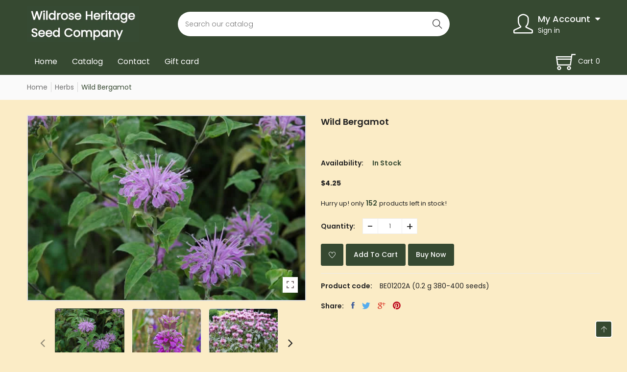

--- FILE ---
content_type: text/html; charset=utf-8
request_url: https://wildroseheritageseed.com/collections/herbs/products/wild-bergamot
body_size: 30622
content:
<!doctype html>
<!--[if IE 9]> <html class="ie9 no-js supports-no-cookies" lang="en"> <![endif]-->
<!--[if (gt IE 9)|!(IE)]><!--> <html class="no-js supports-no-cookies " lang="en"> <!--<![endif]-->
<head>
  <!-- Basic and Helper page needs -->
  <meta charset="utf-8">
  <meta http-equiv="x-ua-compatible" content="IE=edge">
  <meta name="viewport" content="width=device-width,initial-scale=1">
  <meta name="theme-color" content="#364931">
  <link rel="canonical" href="https://wildroseheritageseed.com/products/wild-bergamot"><!-- Title and description -->
  
  <title>
  Wild Bergamot Seeds
  
  
  
  &ndash; Wildrose Heritage Seed Company
  
  </title><meta name="description" content="wild, bergamot, seeds"><!-- Helpers -->
  <!-- /snippets/social-meta-tags.liquid -->


  <meta property="og:type" content="product">
  <meta property="og:title" content="Wild Bergamot">
  
    <meta property="og:image" content="http://wildroseheritageseed.com/cdn/shop/products/s145558776392258095_p110_i7_w388_grande.jpg?v=1676822922">
    <meta property="og:image:secure_url" content="https://wildroseheritageseed.com/cdn/shop/products/s145558776392258095_p110_i7_w388_grande.jpg?v=1676822922">
  
    <meta property="og:image" content="http://wildroseheritageseed.com/cdn/shop/products/s145558776392258095_p110_i6_w176_grande.png?v=1676822922">
    <meta property="og:image:secure_url" content="https://wildroseheritageseed.com/cdn/shop/products/s145558776392258095_p110_i6_w176_grande.png?v=1676822922">
  
    <meta property="og:image" content="http://wildroseheritageseed.com/cdn/shop/products/s145558776392258095_p110_i8_w600_grande.jpg?v=1676822922">
    <meta property="og:image:secure_url" content="https://wildroseheritageseed.com/cdn/shop/products/s145558776392258095_p110_i8_w600_grande.jpg?v=1676822922">
  
  <meta property="og:description" content="Direct sow seeds in early spring, or start indoors 6-8 weeks before the last frost for an earlier start. Select a location that receives full sun to partial shade. Sow seeds 3mm (1/8&quot;) deep, spaced 30-45cm (12-18&quot;) apart. Keep soil moist but not waterlogged to promote germination. Seeds should sprout in 10-14 days. Thin seedlings to 45-60cm (18-24&quot;) apart when they are 5-7cm (2-3&quot;) tall. Bergamot prefers well-drained soil that is rich in organic matter. Soil pH should be between 6.0 and 7.5. Fertilize with a balanced fertilizer before planting and again after thinning. Bergamot blooms in mid to late summer and attracts pollinators like bees and butterflies. Deadhead spent flowers to encourage prolonged blooming.Soil Conditions: Well-drained soil that is rich in organic matter. Soil pH: 6.0-7.5 Planting Depth: Sow seeds 3mm (1/8&quot;) deep. Germination: 10-14 days. Height at Maturity: 60-90cm (24-36&quot;) tall. Days to Maturity: 80-100 days. Watering: Keep soil moist but not waterlogged. Sun/Shade: Full sun to partial shade. Spacing after Thinning: Thin seedlings to 45-60cm (18-24&quot;) apart.">
  <meta property="og:price:amount" content="4.25">
  <meta property="og:price:currency" content="CAD">

<meta property="og:url" content="https://wildroseheritageseed.com/products/wild-bergamot">
<meta property="og:site_name" content="Wildrose Heritage Seed Company">




  <meta name="twitter:card" content="summary">


  <meta name="twitter:title" content="Wild Bergamot">
  <meta name="twitter:description" content="Direct sow seeds in early spring, or start indoors 6-8 weeks before the last frost for an earlier start. Select a location that receives full sun to partial shade. Sow seeds 3mm (1/8&quot;) deep, spaced 30">
  <meta name="twitter:image" content="https://wildroseheritageseed.com/cdn/shop/products/s145558776392258095_p110_i8_w600_grande.jpg?v=1676822922">
  <meta name="twitter:image:width" content="600">
  <meta name="twitter:image:height" content="600">



  <!-- CSS -->
  <link href="//wildroseheritageseed.com/cdn/shop/t/5/assets/timber.scss.css?v=85469626590897101781759342797" rel="stylesheet" type="text/css" media="all" />
<link href="//wildroseheritageseed.com/cdn/shop/t/5/assets/bootstrap.min.css?v=121287910720252085271693516059" rel="stylesheet" type="text/css" media="all" />
<link href="//wildroseheritageseed.com/cdn/shop/t/5/assets/animate.min.css?v=169615475114364703181693516059" rel="stylesheet" type="text/css" media="all" />
<link href="//wildroseheritageseed.com/cdn/shop/t/5/assets/font-awesome.min.css?v=21869632697367095781693516059" rel="stylesheet" type="text/css" media="all" />
<link href="//wildroseheritageseed.com/cdn/shop/t/5/assets/owl.carousel.min.css?v=70516089817612781961693516059" rel="stylesheet" type="text/css" media="all" />
<link href="//wildroseheritageseed.com/cdn/shop/t/5/assets/owl.theme.default.min.css?v=135046118358282713361693516059" rel="stylesheet" type="text/css" media="all" />
<link href="//wildroseheritageseed.com/cdn/shop/t/5/assets/swiper.min.css?v=168954572340863736781693516059" rel="stylesheet" type="text/css" media="all" />
<link href="//wildroseheritageseed.com/cdn/shop/t/5/assets/jquery.mCustomScrollbar.css?v=85941646027246651621693516059" rel="stylesheet" type="text/css" media="all" />
<link href="//wildroseheritageseed.com/cdn/shop/t/5/assets/themify-icons.css?v=17828378678609318721693516059" rel="stylesheet" type="text/css" media="all" />
<link href="//wildroseheritageseed.com/cdn/shop/t/5/assets/simple-line-icons.css?v=49402511247700599821693516059" rel="stylesheet" type="text/css" media="all" />
<link href="//wildroseheritageseed.com/cdn/shop/t/5/assets/ionicons.min.css?v=184364306120675196201693516059" rel="stylesheet" type="text/css" media="all" />
<link href="//wildroseheritageseed.com/cdn/shop/t/5/assets/plugins.css?v=104516409424669372401693516059" rel="stylesheet" type="text/css" media="all" />
<link href="//wildroseheritageseed.com/cdn/shop/t/5/assets/magnific-popup.css?v=52593353302364675501693516059" rel="stylesheet" type="text/css" media="all" />

<link href="//wildroseheritageseed.com/cdn/shop/t/5/assets/theme-default.css?v=168347065866024019491693516059" rel="stylesheet" type="text/css" media="all" />
<link href="//wildroseheritageseed.com/cdn/shop/t/5/assets/style.css?v=119631553011788670891693519007" rel="stylesheet" type="text/css" media="all" />
<link href="//wildroseheritageseed.com/cdn/shop/t/5/assets/theme-custom.css?v=108807132894849861261693516059" rel="stylesheet" type="text/css" media="all" />
<link href="//wildroseheritageseed.com/cdn/shop/t/5/assets/theme-responsive.css?v=118839616431396979691693516059" rel="stylesheet" type="text/css" media="all" />
<link href="//wildroseheritageseed.com/cdn/shop/t/5/assets/skin-theme.css?v=174849580845973698421759342796" rel="stylesheet" type="text/css" media="all" />
<link href="//wildroseheritageseed.com/cdn/shop/t/5/assets/theme-color.css?v=91287487514202936101693516059" rel="stylesheet" type="text/css" media="all" />


<!-- Header hook for plugins -->
  <script>window.performance && window.performance.mark && window.performance.mark('shopify.content_for_header.start');</script><meta id="shopify-digital-wallet" name="shopify-digital-wallet" content="/70277103899/digital_wallets/dialog">
<meta name="shopify-checkout-api-token" content="727e571bf6cb319791177a55b2b8c14b">
<link rel="alternate" type="application/json+oembed" href="https://wildroseheritageseed.com/products/wild-bergamot.oembed">
<script async="async" src="/checkouts/internal/preloads.js?locale=en-CA"></script>
<link rel="preconnect" href="https://shop.app" crossorigin="anonymous">
<script async="async" src="https://shop.app/checkouts/internal/preloads.js?locale=en-CA&shop_id=70277103899" crossorigin="anonymous"></script>
<script id="apple-pay-shop-capabilities" type="application/json">{"shopId":70277103899,"countryCode":"CA","currencyCode":"CAD","merchantCapabilities":["supports3DS"],"merchantId":"gid:\/\/shopify\/Shop\/70277103899","merchantName":"Wildrose Heritage Seed Company","requiredBillingContactFields":["postalAddress","email"],"requiredShippingContactFields":["postalAddress","email"],"shippingType":"shipping","supportedNetworks":["visa","masterCard","amex","discover","interac","jcb"],"total":{"type":"pending","label":"Wildrose Heritage Seed Company","amount":"1.00"},"shopifyPaymentsEnabled":true,"supportsSubscriptions":true}</script>
<script id="shopify-features" type="application/json">{"accessToken":"727e571bf6cb319791177a55b2b8c14b","betas":["rich-media-storefront-analytics"],"domain":"wildroseheritageseed.com","predictiveSearch":true,"shopId":70277103899,"locale":"en"}</script>
<script>var Shopify = Shopify || {};
Shopify.shop = "wildrose-heritage-seed.myshopify.com";
Shopify.locale = "en";
Shopify.currency = {"active":"CAD","rate":"1.0"};
Shopify.country = "CA";
Shopify.theme = {"name":"update menu","id":158333632795,"schema_name":null,"schema_version":null,"theme_store_id":null,"role":"main"};
Shopify.theme.handle = "null";
Shopify.theme.style = {"id":null,"handle":null};
Shopify.cdnHost = "wildroseheritageseed.com/cdn";
Shopify.routes = Shopify.routes || {};
Shopify.routes.root = "/";</script>
<script type="module">!function(o){(o.Shopify=o.Shopify||{}).modules=!0}(window);</script>
<script>!function(o){function n(){var o=[];function n(){o.push(Array.prototype.slice.apply(arguments))}return n.q=o,n}var t=o.Shopify=o.Shopify||{};t.loadFeatures=n(),t.autoloadFeatures=n()}(window);</script>
<script>
  window.ShopifyPay = window.ShopifyPay || {};
  window.ShopifyPay.apiHost = "shop.app\/pay";
  window.ShopifyPay.redirectState = null;
</script>
<script id="shop-js-analytics" type="application/json">{"pageType":"product"}</script>
<script defer="defer" async type="module" src="//wildroseheritageseed.com/cdn/shopifycloud/shop-js/modules/v2/client.init-shop-cart-sync_BT-GjEfc.en.esm.js"></script>
<script defer="defer" async type="module" src="//wildroseheritageseed.com/cdn/shopifycloud/shop-js/modules/v2/chunk.common_D58fp_Oc.esm.js"></script>
<script defer="defer" async type="module" src="//wildroseheritageseed.com/cdn/shopifycloud/shop-js/modules/v2/chunk.modal_xMitdFEc.esm.js"></script>
<script type="module">
  await import("//wildroseheritageseed.com/cdn/shopifycloud/shop-js/modules/v2/client.init-shop-cart-sync_BT-GjEfc.en.esm.js");
await import("//wildroseheritageseed.com/cdn/shopifycloud/shop-js/modules/v2/chunk.common_D58fp_Oc.esm.js");
await import("//wildroseheritageseed.com/cdn/shopifycloud/shop-js/modules/v2/chunk.modal_xMitdFEc.esm.js");

  window.Shopify.SignInWithShop?.initShopCartSync?.({"fedCMEnabled":true,"windoidEnabled":true});

</script>
<script>
  window.Shopify = window.Shopify || {};
  if (!window.Shopify.featureAssets) window.Shopify.featureAssets = {};
  window.Shopify.featureAssets['shop-js'] = {"shop-cart-sync":["modules/v2/client.shop-cart-sync_DZOKe7Ll.en.esm.js","modules/v2/chunk.common_D58fp_Oc.esm.js","modules/v2/chunk.modal_xMitdFEc.esm.js"],"init-fed-cm":["modules/v2/client.init-fed-cm_B6oLuCjv.en.esm.js","modules/v2/chunk.common_D58fp_Oc.esm.js","modules/v2/chunk.modal_xMitdFEc.esm.js"],"shop-cash-offers":["modules/v2/client.shop-cash-offers_D2sdYoxE.en.esm.js","modules/v2/chunk.common_D58fp_Oc.esm.js","modules/v2/chunk.modal_xMitdFEc.esm.js"],"shop-login-button":["modules/v2/client.shop-login-button_QeVjl5Y3.en.esm.js","modules/v2/chunk.common_D58fp_Oc.esm.js","modules/v2/chunk.modal_xMitdFEc.esm.js"],"pay-button":["modules/v2/client.pay-button_DXTOsIq6.en.esm.js","modules/v2/chunk.common_D58fp_Oc.esm.js","modules/v2/chunk.modal_xMitdFEc.esm.js"],"shop-button":["modules/v2/client.shop-button_DQZHx9pm.en.esm.js","modules/v2/chunk.common_D58fp_Oc.esm.js","modules/v2/chunk.modal_xMitdFEc.esm.js"],"avatar":["modules/v2/client.avatar_BTnouDA3.en.esm.js"],"init-windoid":["modules/v2/client.init-windoid_CR1B-cfM.en.esm.js","modules/v2/chunk.common_D58fp_Oc.esm.js","modules/v2/chunk.modal_xMitdFEc.esm.js"],"init-shop-for-new-customer-accounts":["modules/v2/client.init-shop-for-new-customer-accounts_C_vY_xzh.en.esm.js","modules/v2/client.shop-login-button_QeVjl5Y3.en.esm.js","modules/v2/chunk.common_D58fp_Oc.esm.js","modules/v2/chunk.modal_xMitdFEc.esm.js"],"init-shop-email-lookup-coordinator":["modules/v2/client.init-shop-email-lookup-coordinator_BI7n9ZSv.en.esm.js","modules/v2/chunk.common_D58fp_Oc.esm.js","modules/v2/chunk.modal_xMitdFEc.esm.js"],"init-shop-cart-sync":["modules/v2/client.init-shop-cart-sync_BT-GjEfc.en.esm.js","modules/v2/chunk.common_D58fp_Oc.esm.js","modules/v2/chunk.modal_xMitdFEc.esm.js"],"shop-toast-manager":["modules/v2/client.shop-toast-manager_DiYdP3xc.en.esm.js","modules/v2/chunk.common_D58fp_Oc.esm.js","modules/v2/chunk.modal_xMitdFEc.esm.js"],"init-customer-accounts":["modules/v2/client.init-customer-accounts_D9ZNqS-Q.en.esm.js","modules/v2/client.shop-login-button_QeVjl5Y3.en.esm.js","modules/v2/chunk.common_D58fp_Oc.esm.js","modules/v2/chunk.modal_xMitdFEc.esm.js"],"init-customer-accounts-sign-up":["modules/v2/client.init-customer-accounts-sign-up_iGw4briv.en.esm.js","modules/v2/client.shop-login-button_QeVjl5Y3.en.esm.js","modules/v2/chunk.common_D58fp_Oc.esm.js","modules/v2/chunk.modal_xMitdFEc.esm.js"],"shop-follow-button":["modules/v2/client.shop-follow-button_CqMgW2wH.en.esm.js","modules/v2/chunk.common_D58fp_Oc.esm.js","modules/v2/chunk.modal_xMitdFEc.esm.js"],"checkout-modal":["modules/v2/client.checkout-modal_xHeaAweL.en.esm.js","modules/v2/chunk.common_D58fp_Oc.esm.js","modules/v2/chunk.modal_xMitdFEc.esm.js"],"shop-login":["modules/v2/client.shop-login_D91U-Q7h.en.esm.js","modules/v2/chunk.common_D58fp_Oc.esm.js","modules/v2/chunk.modal_xMitdFEc.esm.js"],"lead-capture":["modules/v2/client.lead-capture_BJmE1dJe.en.esm.js","modules/v2/chunk.common_D58fp_Oc.esm.js","modules/v2/chunk.modal_xMitdFEc.esm.js"],"payment-terms":["modules/v2/client.payment-terms_Ci9AEqFq.en.esm.js","modules/v2/chunk.common_D58fp_Oc.esm.js","modules/v2/chunk.modal_xMitdFEc.esm.js"]};
</script>
<script id="__st">var __st={"a":70277103899,"offset":-25200,"reqid":"20b378c6-93b1-4860-9e5d-4323b26751ec-1769379159","pageurl":"wildroseheritageseed.com\/collections\/herbs\/products\/wild-bergamot","u":"0554cb25f1d5","p":"product","rtyp":"product","rid":8078001406235};</script>
<script>window.ShopifyPaypalV4VisibilityTracking = true;</script>
<script id="captcha-bootstrap">!function(){'use strict';const t='contact',e='account',n='new_comment',o=[[t,t],['blogs',n],['comments',n],[t,'customer']],c=[[e,'customer_login'],[e,'guest_login'],[e,'recover_customer_password'],[e,'create_customer']],r=t=>t.map((([t,e])=>`form[action*='/${t}']:not([data-nocaptcha='true']) input[name='form_type'][value='${e}']`)).join(','),a=t=>()=>t?[...document.querySelectorAll(t)].map((t=>t.form)):[];function s(){const t=[...o],e=r(t);return a(e)}const i='password',u='form_key',d=['recaptcha-v3-token','g-recaptcha-response','h-captcha-response',i],f=()=>{try{return window.sessionStorage}catch{return}},m='__shopify_v',_=t=>t.elements[u];function p(t,e,n=!1){try{const o=window.sessionStorage,c=JSON.parse(o.getItem(e)),{data:r}=function(t){const{data:e,action:n}=t;return t[m]||n?{data:e,action:n}:{data:t,action:n}}(c);for(const[e,n]of Object.entries(r))t.elements[e]&&(t.elements[e].value=n);n&&o.removeItem(e)}catch(o){console.error('form repopulation failed',{error:o})}}const l='form_type',E='cptcha';function T(t){t.dataset[E]=!0}const w=window,h=w.document,L='Shopify',v='ce_forms',y='captcha';let A=!1;((t,e)=>{const n=(g='f06e6c50-85a8-45c8-87d0-21a2b65856fe',I='https://cdn.shopify.com/shopifycloud/storefront-forms-hcaptcha/ce_storefront_forms_captcha_hcaptcha.v1.5.2.iife.js',D={infoText:'Protected by hCaptcha',privacyText:'Privacy',termsText:'Terms'},(t,e,n)=>{const o=w[L][v],c=o.bindForm;if(c)return c(t,g,e,D).then(n);var r;o.q.push([[t,g,e,D],n]),r=I,A||(h.body.append(Object.assign(h.createElement('script'),{id:'captcha-provider',async:!0,src:r})),A=!0)});var g,I,D;w[L]=w[L]||{},w[L][v]=w[L][v]||{},w[L][v].q=[],w[L][y]=w[L][y]||{},w[L][y].protect=function(t,e){n(t,void 0,e),T(t)},Object.freeze(w[L][y]),function(t,e,n,w,h,L){const[v,y,A,g]=function(t,e,n){const i=e?o:[],u=t?c:[],d=[...i,...u],f=r(d),m=r(i),_=r(d.filter((([t,e])=>n.includes(e))));return[a(f),a(m),a(_),s()]}(w,h,L),I=t=>{const e=t.target;return e instanceof HTMLFormElement?e:e&&e.form},D=t=>v().includes(t);t.addEventListener('submit',(t=>{const e=I(t);if(!e)return;const n=D(e)&&!e.dataset.hcaptchaBound&&!e.dataset.recaptchaBound,o=_(e),c=g().includes(e)&&(!o||!o.value);(n||c)&&t.preventDefault(),c&&!n&&(function(t){try{if(!f())return;!function(t){const e=f();if(!e)return;const n=_(t);if(!n)return;const o=n.value;o&&e.removeItem(o)}(t);const e=Array.from(Array(32),(()=>Math.random().toString(36)[2])).join('');!function(t,e){_(t)||t.append(Object.assign(document.createElement('input'),{type:'hidden',name:u})),t.elements[u].value=e}(t,e),function(t,e){const n=f();if(!n)return;const o=[...t.querySelectorAll(`input[type='${i}']`)].map((({name:t})=>t)),c=[...d,...o],r={};for(const[a,s]of new FormData(t).entries())c.includes(a)||(r[a]=s);n.setItem(e,JSON.stringify({[m]:1,action:t.action,data:r}))}(t,e)}catch(e){console.error('failed to persist form',e)}}(e),e.submit())}));const S=(t,e)=>{t&&!t.dataset[E]&&(n(t,e.some((e=>e===t))),T(t))};for(const o of['focusin','change'])t.addEventListener(o,(t=>{const e=I(t);D(e)&&S(e,y())}));const B=e.get('form_key'),M=e.get(l),P=B&&M;t.addEventListener('DOMContentLoaded',(()=>{const t=y();if(P)for(const e of t)e.elements[l].value===M&&p(e,B);[...new Set([...A(),...v().filter((t=>'true'===t.dataset.shopifyCaptcha))])].forEach((e=>S(e,t)))}))}(h,new URLSearchParams(w.location.search),n,t,e,['guest_login'])})(!0,!0)}();</script>
<script integrity="sha256-4kQ18oKyAcykRKYeNunJcIwy7WH5gtpwJnB7kiuLZ1E=" data-source-attribution="shopify.loadfeatures" defer="defer" src="//wildroseheritageseed.com/cdn/shopifycloud/storefront/assets/storefront/load_feature-a0a9edcb.js" crossorigin="anonymous"></script>
<script crossorigin="anonymous" defer="defer" src="//wildroseheritageseed.com/cdn/shopifycloud/storefront/assets/shopify_pay/storefront-65b4c6d7.js?v=20250812"></script>
<script data-source-attribution="shopify.dynamic_checkout.dynamic.init">var Shopify=Shopify||{};Shopify.PaymentButton=Shopify.PaymentButton||{isStorefrontPortableWallets:!0,init:function(){window.Shopify.PaymentButton.init=function(){};var t=document.createElement("script");t.src="https://wildroseheritageseed.com/cdn/shopifycloud/portable-wallets/latest/portable-wallets.en.js",t.type="module",document.head.appendChild(t)}};
</script>
<script data-source-attribution="shopify.dynamic_checkout.buyer_consent">
  function portableWalletsHideBuyerConsent(e){var t=document.getElementById("shopify-buyer-consent"),n=document.getElementById("shopify-subscription-policy-button");t&&n&&(t.classList.add("hidden"),t.setAttribute("aria-hidden","true"),n.removeEventListener("click",e))}function portableWalletsShowBuyerConsent(e){var t=document.getElementById("shopify-buyer-consent"),n=document.getElementById("shopify-subscription-policy-button");t&&n&&(t.classList.remove("hidden"),t.removeAttribute("aria-hidden"),n.addEventListener("click",e))}window.Shopify?.PaymentButton&&(window.Shopify.PaymentButton.hideBuyerConsent=portableWalletsHideBuyerConsent,window.Shopify.PaymentButton.showBuyerConsent=portableWalletsShowBuyerConsent);
</script>
<script data-source-attribution="shopify.dynamic_checkout.cart.bootstrap">document.addEventListener("DOMContentLoaded",(function(){function t(){return document.querySelector("shopify-accelerated-checkout-cart, shopify-accelerated-checkout")}if(t())Shopify.PaymentButton.init();else{new MutationObserver((function(e,n){t()&&(Shopify.PaymentButton.init(),n.disconnect())})).observe(document.body,{childList:!0,subtree:!0})}}));
</script>
<link id="shopify-accelerated-checkout-styles" rel="stylesheet" media="screen" href="https://wildroseheritageseed.com/cdn/shopifycloud/portable-wallets/latest/accelerated-checkout-backwards-compat.css" crossorigin="anonymous">
<style id="shopify-accelerated-checkout-cart">
        #shopify-buyer-consent {
  margin-top: 1em;
  display: inline-block;
  width: 100%;
}

#shopify-buyer-consent.hidden {
  display: none;
}

#shopify-subscription-policy-button {
  background: none;
  border: none;
  padding: 0;
  text-decoration: underline;
  font-size: inherit;
  cursor: pointer;
}

#shopify-subscription-policy-button::before {
  box-shadow: none;
}

      </style>

<script>window.performance && window.performance.mark && window.performance.mark('shopify.content_for_header.end');</script>
  <!-- /snippets/oldIE-js.liquid -->


<!--[if lt IE 9]>
<script src="//cdnjs.cloudflare.com/ajax/libs/html5shiv/3.7.2/html5shiv.min.js" type="text/javascript"></script>
<script src="//wildroseheritageseed.com/cdn/shop/t/5/assets/respond.min.js?v=52248677837542619231693516059" type="text/javascript"></script>
<link href="//wildroseheritageseed.com/cdn/shop/t/5/assets/respond-proxy.html" id="respond-proxy" rel="respond-proxy" />
<link href="//wildroseheritageseed.com/search?q=6f31dd0e947f2e9c7086d348669a1f88" id="respond-redirect" rel="respond-redirect" />
<script src="//wildroseheritageseed.com/search?q=6f31dd0e947f2e9c7086d348669a1f88" type="text/javascript"></script>
<![endif]-->


  <!-- JS --><script src="//wildroseheritageseed.com/cdn/shop/t/5/assets/modernizr-2.8.3.min.js?v=174727525422211915231693516059"></script>
<script src="//wildroseheritageseed.com/cdn/shop/t/5/assets/jquery-1.12.0.min.js?v=180303338299147220221693516059"></script>
<script src="//wildroseheritageseed.com/cdn/shop/t/5/assets/popper.min.js?v=183925064573163857831693516059"></script>
<script src="//wildroseheritageseed.com/cdn/shop/t/5/assets/bootstrap.min.js?v=31811181442356356641693516059"></script>
<script src="//wildroseheritageseed.com/cdn/shop/t/5/assets/plugins.js?v=97052848807353690521693516059"></script>
<script src="//wildroseheritageseed.com/cdn/shop/t/5/assets/jquery.elevateZoom-3.0.8.min.js?v=123299089282303306721693516059"></script>
<script src="//wildroseheritageseed.com/cdn/shop/t/5/assets/owl.carousel.min.js?v=97891440811553454251693516059"></script>
<script src="//wildroseheritageseed.com/cdn/shop/t/5/assets/swiper.min.js?v=125509845551321791351693516059"></script>
<script src="//wildroseheritageseed.com/cdn/shop/t/5/assets/jquery.mCustomScrollbar.min.js?v=148999181694800224221693516059"></script>
<script src="//wildroseheritageseed.com/cdn/shop/t/5/assets/elevatezoom.js?v=168016520294856791651693516059"></script>
<script src="//wildroseheritageseed.com/cdn/shop/t/5/assets/instafeed.min.js?v=14758435275696030451693516059"></script>
<script src="//wildroseheritageseed.com/cdn/shop/t/5/assets/jquery.magnific-popup.min.js?v=62953174224872963371693516059"></script>
<script src="//wildroseheritageseed.com/cdn/shop/t/5/assets/jquery.lazyload.min.js?v=52017726365333097691693516059"></script>
<script src="//wildroseheritageseed.com/cdn/shop/t/5/assets/imagesloaded.pkgd.min.js?v=58209854333173575541693516059"></script>
<script src="//wildroseheritageseed.com/cdn/shop/t/5/assets/jquery.isotope.min.js?v=91911861347149225011693516059"></script>
<!-- Ajax Cart js -->
<script src="//wildroseheritageseed.com/cdn/shopifycloud/storefront/assets/themes_support/option_selection-b017cd28.js"></script>
<script src="//wildroseheritageseed.com/cdn/shopifycloud/storefront/assets/themes_support/api.jquery-7ab1a3a4.js"></script>
<script src="//wildroseheritageseed.com/cdn/shop/t/5/assets/cart.api.js?v=172253679755429560601693516059"></script>
<script src="//wildroseheritageseed.com/cdn/shop/t/5/assets/main.js?v=67141335967447795561693516059"></script>

  <script src="//wildroseheritageseed.com/cdn/shopifycloud/storefront/assets/themes_support/shopify_common-5f594365.js" type="text/javascript"></script>
   
<script>window.BOLD = window.BOLD || {};
    window.BOLD.common = window.BOLD.common || {};
    window.BOLD.common.Shopify = window.BOLD.common.Shopify || {};
    window.BOLD.common.Shopify.shop = {
      domain: 'wildroseheritageseed.com',
      permanent_domain: 'wildrose-heritage-seed.myshopify.com',
      url: 'https://wildroseheritageseed.com',
      secure_url: 'https://wildroseheritageseed.com',
      money_format: "${{amount}}",
      currency: "CAD"
    };
    window.BOLD.common.Shopify.customer = {
      id: null,
      tags: null,
    };
    window.BOLD.common.Shopify.cart = {"note":null,"attributes":{},"original_total_price":0,"total_price":0,"total_discount":0,"total_weight":0.0,"item_count":0,"items":[],"requires_shipping":false,"currency":"CAD","items_subtotal_price":0,"cart_level_discount_applications":[],"checkout_charge_amount":0};
    window.BOLD.common.template = 'product';window.BOLD.common.Shopify.formatMoney = function(money, format) {
        function n(t, e) {
            return "undefined" == typeof t ? e : t
        }
        function r(t, e, r, i) {
            if (e = n(e, 2),
                r = n(r, ","),
                i = n(i, "."),
            isNaN(t) || null == t)
                return 0;
            t = (t / 100).toFixed(e);
            var o = t.split(".")
                , a = o[0].replace(/(\d)(?=(\d\d\d)+(?!\d))/g, "$1" + r)
                , s = o[1] ? i + o[1] : "";
            return a + s
        }
        "string" == typeof money && (money = money.replace(".", ""));
        var i = ""
            , o = /\{\{\s*(\w+)\s*\}\}/
            , a = format || window.BOLD.common.Shopify.shop.money_format || window.Shopify.money_format || "$ {{ amount }}";
        switch (a.match(o)[1]) {
            case "amount":
                i = r(money, 2, ",", ".");
                break;
            case "amount_no_decimals":
                i = r(money, 0, ",", ".");
                break;
            case "amount_with_comma_separator":
                i = r(money, 2, ".", ",");
                break;
            case "amount_no_decimals_with_comma_separator":
                i = r(money, 0, ".", ",");
                break;
            case "amount_with_space_separator":
                i = r(money, 2, " ", ",");
                break;
            case "amount_no_decimals_with_space_separator":
                i = r(money, 0, " ", ",");
                break;
            case "amount_with_apostrophe_separator":
                i = r(money, 2, "'", ".");
                break;
        }
        return a.replace(o, i);
    };
    window.BOLD.common.Shopify.saveProduct = function (handle, product) {
      if (typeof handle === 'string' && typeof window.BOLD.common.Shopify.products[handle] === 'undefined') {
        if (typeof product === 'number') {
          window.BOLD.common.Shopify.handles[product] = handle;
          product = { id: product };
        }
        window.BOLD.common.Shopify.products[handle] = product;
      }
    };
    window.BOLD.common.Shopify.saveVariant = function (variant_id, variant) {
      if (typeof variant_id === 'number' && typeof window.BOLD.common.Shopify.variants[variant_id] === 'undefined') {
        window.BOLD.common.Shopify.variants[variant_id] = variant;
      }
    };window.BOLD.common.Shopify.products = window.BOLD.common.Shopify.products || {};
    window.BOLD.common.Shopify.variants = window.BOLD.common.Shopify.variants || {};
    window.BOLD.common.Shopify.handles = window.BOLD.common.Shopify.handles || {};window.BOLD.common.Shopify.handle = "wild-bergamot"
window.BOLD.common.Shopify.saveProduct("wild-bergamot", 8078001406235);window.BOLD.common.Shopify.saveVariant(44337650827547, { product_id: 8078001406235, product_handle: "wild-bergamot", price: 425, group_id: '', csp_metafield: {}});window.BOLD.apps_installed = {} || {};window.BOLD.common.Shopify.saveProduct("basil-sweet", 8077959561499);window.BOLD.common.Shopify.saveVariant(44337522573595, { product_id: 8077959561499, product_handle: "basil-sweet", price: 425, group_id: '', csp_metafield: {}});window.BOLD.common.Shopify.saveProduct("dill-bouquet", 8077973094683);window.BOLD.common.Shopify.saveVariant(44337565925659, { product_id: 8077973094683, product_handle: "dill-bouquet", price: 425, group_id: '', csp_metafield: {}});window.BOLD.common.Shopify.saveProduct("thyme-winter-german", 8077997474075);window.BOLD.common.Shopify.saveVariant(44337640014107, { product_id: 8077997474075, product_handle: "thyme-winter-german", price: 425, group_id: '', csp_metafield: {}});window.BOLD.common.Shopify.saveProduct("cilantro-santo", 8077971259675);window.BOLD.common.Shopify.saveVariant(44337558782235, { product_id: 8077971259675, product_handle: "cilantro-santo", price: 425, group_id: '', csp_metafield: {}});window.BOLD.common.Shopify.saveProduct("chives-common", 8077970571547);window.BOLD.common.Shopify.saveVariant(44337557831963, { product_id: 8077970571547, product_handle: "chives-common", price: 425, group_id: '', csp_metafield: {}});window.BOLD.common.Shopify.saveProduct("parsely-green-pearl", 8077976437019);window.BOLD.common.Shopify.saveVariant(44337578475803, { product_id: 8077976437019, product_handle: "parsely-green-pearl", price: 425, group_id: '', csp_metafield: {}});window.BOLD.common.Shopify.saveProduct("oregano-common", 8077975617819);window.BOLD.common.Shopify.saveVariant(44337577525531, { product_id: 8077975617819, product_handle: "oregano-common", price: 425, group_id: '', csp_metafield: {}});window.BOLD.common.Shopify.saveProduct("basil-genovese", 8077958938907);window.BOLD.common.Shopify.saveVariant(44337521688859, { product_id: 8077958938907, product_handle: "basil-genovese", price: 425, group_id: '', csp_metafield: {}});window.BOLD.common.Shopify.saveProduct("dill-hera", 8077973324059);window.BOLD.common.Shopify.saveVariant(44337566253339, { product_id: 8077973324059, product_handle: "dill-hera", price: 425, group_id: '', csp_metafield: {}});window.BOLD.common.Shopify.saveProduct("parsley-dark-green-italian", 8077977059611);window.BOLD.common.Shopify.saveVariant(44337582506267, { product_id: 8077977059611, product_handle: "parsley-dark-green-italian", price: 425, group_id: '', csp_metafield: {}});window.BOLD.common.Shopify.saveProduct("cilantro-rani", 8077971030299);window.BOLD.common.Shopify.saveVariant(44337558421787, { product_id: 8077971030299, product_handle: "cilantro-rani", price: 425, group_id: '', csp_metafield: {}});window.BOLD.common.Shopify.saveProduct("oregano-greek", 8077976043803);window.BOLD.common.Shopify.saveVariant(44337578115355, { product_id: 8077976043803, product_handle: "oregano-greek", price: 425, group_id: '', csp_metafield: {}});window.BOLD.common.Shopify.saveProduct("sage-common", 8077992952091);window.BOLD.common.Shopify.saveVariant(44337619435803, { product_id: 8077992952091, product_handle: "sage-common", price: 425, group_id: '', csp_metafield: {}});window.BOLD.common.Shopify.saveProduct("dill-dukat", 8077973192987);window.BOLD.common.Shopify.saveVariant(44337566023963, { product_id: 8077973192987, product_handle: "dill-dukat", price: 425, group_id: '', csp_metafield: {}});window.BOLD.common.Shopify.saveProduct("chives-garlic", 8077970735387);window.BOLD.common.Shopify.saveVariant(44337557995803, { product_id: 8077970735387, product_handle: "chives-garlic", price: 425, group_id: '', csp_metafield: {}});window.BOLD.common.Shopify.saveProduct("thyme-creeping", 8077997310235);window.BOLD.common.Shopify.saveVariant(44337639653659, { product_id: 8077997310235, product_handle: "thyme-creeping", price: 425, group_id: '', csp_metafield: {}});window.BOLD.common.Shopify.saveProduct("basil-dark-purple-opal", 8077958742299);window.BOLD.common.Shopify.saveVariant(44337521295643, { product_id: 8077958742299, product_handle: "basil-dark-purple-opal", price: 425, group_id: '', csp_metafield: {}});window.BOLD.common.Shopify.saveProduct("wild-bergamot", 8078001406235);window.BOLD.common.Shopify.saveVariant(44337650827547, { product_id: 8078001406235, product_handle: "wild-bergamot", price: 425, group_id: '', csp_metafield: {}});window.BOLD.common.Shopify.saveProduct("sage-ceres", 8077992788251);window.BOLD.common.Shopify.saveVariant(44337616421147, { product_id: 8077992788251, product_handle: "sage-ceres", price: 425, group_id: '', csp_metafield: {}});window.BOLD.common.Shopify.saveProduct("marjoram-sweet", 8077974995227);window.BOLD.common.Shopify.saveVariant(44337574871323, { product_id: 8077974995227, product_handle: "marjoram-sweet", price: 425, group_id: '', csp_metafield: {}});window.BOLD.common.Shopify.saveProduct("hyssop-hyssop", 8077973717275);window.BOLD.common.Shopify.saveVariant(44337567727899, { product_id: 8077973717275, product_handle: "hyssop-hyssop", price: 425, group_id: '', csp_metafield: {}});window.BOLD.common.Shopify.saveProduct("catnip", 8077969162523);window.BOLD.common.Shopify.saveVariant(44337555734811, { product_id: 8077969162523, product_handle: "catnip", price: 425, group_id: '', csp_metafield: {}});window.BOLD.common.Shopify.saveProduct("basil-mammoth", 8077959135515);window.BOLD.common.Shopify.saveVariant(44337522016539, { product_id: 8077959135515, product_handle: "basil-mammoth", price: 425, group_id: '', csp_metafield: {}});window.BOLD.common.Shopify.saveProduct("savory-summer-midget", 8077992984859);window.BOLD.common.Shopify.saveVariant(44337619468571, { product_id: 8077992984859, product_handle: "savory-summer-midget", price: 425, group_id: '', csp_metafield: {}});window.BOLD.common.Shopify.saveProduct("basil-siam-queen-thai-basil", 8077959364891);window.BOLD.common.Shopify.saveVariant(44337522311451, { product_id: 8077959364891, product_handle: "basil-siam-queen-thai-basil", price: 425, group_id: '', csp_metafield: {}});window.BOLD.common.Shopify.saveProduct("bergamot-lemon", 8077965164827);window.BOLD.common.Shopify.saveVariant(44337539776795, { product_id: 8077965164827, product_handle: "bergamot-lemon", price: 425, group_id: '', csp_metafield: {}});window.BOLD.common.Shopify.saveProduct("parsley-hilmar", 8077977420059);window.BOLD.common.Shopify.saveVariant(44337582932251, { product_id: 8077977420059, product_handle: "parsley-hilmar", price: 425, group_id: '', csp_metafield: {}});window.BOLD.common.Shopify.saveProduct("savory-winter", 8077993083163);window.BOLD.common.Shopify.saveVariant(44337619796251, { product_id: 8077993083163, product_handle: "savory-winter", price: 425, group_id: '', csp_metafield: {}});window.BOLD.common.Shopify.saveProduct("chervil-vertassimo-brussels", 8077970374939);window.BOLD.common.Shopify.saveVariant(44337557504283, { product_id: 8077970374939, product_handle: "chervil-vertassimo-brussels", price: 425, group_id: '', csp_metafield: {}});window.BOLD.common.Shopify.saveProduct("chamomile-roman", 8890696401179);window.BOLD.common.Shopify.saveVariant(47792740499739, { product_id: 8890696401179, product_handle: "chamomile-roman", price: 425, group_id: '', csp_metafield: {}});window.BOLD.common.Shopify.saveProduct("rosemary", 8858841055515);window.BOLD.common.Shopify.saveVariant(47644696510747, { product_id: 8858841055515, product_handle: "rosemary", price: 425, group_id: '', csp_metafield: {}});window.BOLD.common.Shopify.saveProduct("dill-mammoth", 9790564368667);window.BOLD.common.Shopify.saveVariant(49831260717339, { product_id: 9790564368667, product_handle: "dill-mammoth", price: 425, group_id: '', csp_metafield: {}});window.BOLD.common.Shopify.metafields = window.BOLD.common.Shopify.metafields || {};window.BOLD.common.Shopify.metafields["bold_rp"] = {};window.BOLD.common.Shopify.metafields["bold_csp_defaults"] = {};window.BOLD.common.cacheParams = window.BOLD.common.cacheParams || {};
</script><!-- BEGIN app block: shopify://apps/vify-gift-cards/blocks/gift-card-issue/43d9e0cc-139a-4d15-b0b8-63f2863afb32 --><script>
  
  var jsProduct = {"id":8078001406235,"title":"Wild Bergamot","handle":"wild-bergamot","description":"\u003cspan data-mce-fragment=\"1\"\u003eDirect sow seeds in early spring, or start indoors 6-8 weeks before the last frost for an earlier start. Select a location that receives full sun to partial shade. Sow seeds 3mm (1\/8\") deep, spaced 30-45cm (12-18\") apart. Keep soil moist but not waterlogged to promote germination. Seeds should sprout in 10-14 days. Thin seedlings to 45-60cm (18-24\") apart when they are 5-7cm (2-3\") tall. Bergamot prefers well-drained soil that is rich in organic matter. Soil pH should be between 6.0 and 7.5. Fertilize with a balanced fertilizer before planting and again after thinning. Bergamot blooms in mid to late summer and attracts pollinators like bees and butterflies. Deadhead spent flowers to encourage prolonged blooming.\u003c\/span\u003e\u003cbr data-mce-fragment=\"1\"\u003e\u003cbr data-mce-fragment=\"1\"\u003e\u003cspan data-mce-fragment=\"1\"\u003eSoil Conditions: Well-drained soil that is rich in organic matter. Soil pH: 6.0-7.5 Planting Depth: Sow seeds 3mm (1\/8\") deep. Germination: 10-14 days. Height at Maturity: 60-90cm (24-36\") tall. Days to Maturity: 80-100 days. Watering: Keep soil moist but not waterlogged. Sun\/Shade: Full sun to partial shade. Spacing after Thinning: Thin seedlings to 45-60cm (18-24\") apart.\u003c\/span\u003e\u003cbr\u003e\u003cspan\u003e\u003c\/span\u003e","published_at":"2023-01-20T06:24:55-07:00","created_at":"2023-01-20T06:24:56-07:00","vendor":"Wildrose Heritage Seed","type":"Bergamot","tags":["Bergamot","Herb Seeds"],"price":425,"price_min":425,"price_max":425,"available":true,"price_varies":false,"compare_at_price":null,"compare_at_price_min":0,"compare_at_price_max":0,"compare_at_price_varies":false,"variants":[{"id":44337650827547,"title":"Default Title","option1":"Default Title","option2":null,"option3":null,"sku":"BE01202A (0.2 g 380-400 seeds)","requires_shipping":true,"taxable":true,"featured_image":null,"available":true,"name":"Wild Bergamot","public_title":null,"options":["Default Title"],"price":425,"weight":10,"compare_at_price":null,"inventory_management":"shopify","barcode":"","requires_selling_plan":false,"selling_plan_allocations":[]}],"images":["\/\/wildroseheritageseed.com\/cdn\/shop\/products\/s145558776392258095_p110_i8_w600.jpg?v=1676822922","\/\/wildroseheritageseed.com\/cdn\/shop\/products\/s145558776392258095_p110_i6_w176.png?v=1676822922","\/\/wildroseheritageseed.com\/cdn\/shop\/products\/s145558776392258095_p110_i7_w388.jpg?v=1676822922","\/\/wildroseheritageseed.com\/cdn\/shop\/products\/s145558776392258095_p110_i9_w2560.jpeg?v=1674221096"],"featured_image":"\/\/wildroseheritageseed.com\/cdn\/shop\/products\/s145558776392258095_p110_i8_w600.jpg?v=1676822922","options":["Title"],"media":[{"alt":"image_8","id":32649350218011,"position":1,"preview_image":{"aspect_ratio":1.504,"height":399,"width":600,"src":"\/\/wildroseheritageseed.com\/cdn\/shop\/products\/s145558776392258095_p110_i8_w600.jpg?v=1676822922"},"aspect_ratio":1.504,"height":399,"media_type":"image","src":"\/\/wildroseheritageseed.com\/cdn\/shop\/products\/s145558776392258095_p110_i8_w600.jpg?v=1676822922","width":600},{"alt":"image_6","id":32649350152475,"position":2,"preview_image":{"aspect_ratio":1.0,"height":176,"width":176,"src":"\/\/wildroseheritageseed.com\/cdn\/shop\/products\/s145558776392258095_p110_i6_w176.png?v=1676822922"},"aspect_ratio":1.0,"height":176,"media_type":"image","src":"\/\/wildroseheritageseed.com\/cdn\/shop\/products\/s145558776392258095_p110_i6_w176.png?v=1676822922","width":176},{"alt":"image_7","id":32649350185243,"position":3,"preview_image":{"aspect_ratio":1.376,"height":282,"width":388,"src":"\/\/wildroseheritageseed.com\/cdn\/shop\/products\/s145558776392258095_p110_i7_w388.jpg?v=1676822922"},"aspect_ratio":1.376,"height":282,"media_type":"image","src":"\/\/wildroseheritageseed.com\/cdn\/shop\/products\/s145558776392258095_p110_i7_w388.jpg?v=1676822922","width":388},{"alt":"image_9","id":32649350250779,"position":4,"preview_image":{"aspect_ratio":1.5,"height":2000,"width":3000,"src":"\/\/wildroseheritageseed.com\/cdn\/shop\/products\/s145558776392258095_p110_i9_w2560.jpeg?v=1674221096"},"aspect_ratio":1.5,"height":2000,"media_type":"image","src":"\/\/wildroseheritageseed.com\/cdn\/shop\/products\/s145558776392258095_p110_i9_w2560.jpeg?v=1674221096","width":3000}],"requires_selling_plan":false,"selling_plan_groups":[],"content":"\u003cspan data-mce-fragment=\"1\"\u003eDirect sow seeds in early spring, or start indoors 6-8 weeks before the last frost for an earlier start. Select a location that receives full sun to partial shade. Sow seeds 3mm (1\/8\") deep, spaced 30-45cm (12-18\") apart. Keep soil moist but not waterlogged to promote germination. Seeds should sprout in 10-14 days. Thin seedlings to 45-60cm (18-24\") apart when they are 5-7cm (2-3\") tall. Bergamot prefers well-drained soil that is rich in organic matter. Soil pH should be between 6.0 and 7.5. Fertilize with a balanced fertilizer before planting and again after thinning. Bergamot blooms in mid to late summer and attracts pollinators like bees and butterflies. Deadhead spent flowers to encourage prolonged blooming.\u003c\/span\u003e\u003cbr data-mce-fragment=\"1\"\u003e\u003cbr data-mce-fragment=\"1\"\u003e\u003cspan data-mce-fragment=\"1\"\u003eSoil Conditions: Well-drained soil that is rich in organic matter. Soil pH: 6.0-7.5 Planting Depth: Sow seeds 3mm (1\/8\") deep. Germination: 10-14 days. Height at Maturity: 60-90cm (24-36\") tall. Days to Maturity: 80-100 days. Watering: Keep soil moist but not waterlogged. Sun\/Shade: Full sun to partial shade. Spacing after Thinning: Thin seedlings to 45-60cm (18-24\") apart.\u003c\/span\u003e\u003cbr\u003e\u003cspan\u003e\u003c\/span\u003e"}  
  
  if (window.jsProduct && window.jsProduct.type == 'Vify Gift Card') {
    let nativeSections = document.querySelectorAll('[id*="shopify-section-template"][id*="__main"]');
    nativeSections.forEach(node => {
      node.style.display = 'none'
    });
  }
  var jsVariants = [];
  
        jsVariants.push({
      ...{"id":44337650827547,"title":"Default Title","option1":"Default Title","option2":null,"option3":null,"sku":"BE01202A (0.2 g 380-400 seeds)","requires_shipping":true,"taxable":true,"featured_image":null,"available":true,"name":"Wild Bergamot","public_title":null,"options":["Default Title"],"price":425,"weight":10,"compare_at_price":null,"inventory_management":"shopify","barcode":"","requires_selling_plan":false,"selling_plan_allocations":[]},
      price_formatted: `$4.25`,
      price_formatted_example: `$0.00`
    })
  
  if (jsProduct) {
    jsProduct.variants = jsVariants
    
    
    
      // jsProduct.currencySymbol = shop_symbol
    

    window.vifyProduct = jsProduct
  }

  // page product native shopify
    if('product' !== 'product' || jsProduct.tags[jsProduct.tags.length - 1] !== 'Vify Gift Card (Do Not Delete)') {
      const time  = setInterval(() => {
        const elements = document.querySelectorAll('[id*="shopify-section-template"][id*="__main"]')
        if (elements.length > 0) {
          elements.forEach(element => {
            if(element.style.visibility === "hidden") {
              element.style.visibility = "visible"
              element.style.minHeight = "auto"
              } else if (element.style.visibility = "visible") {
                clearInterval(time)
              }
          })
        }

        if(`https://${window.location.host}/` === document.URL) {
        clearInterval(time)
        window.onload = () => {
          const elements = document.querySelectorAll('[id*="shopify-section-template"][id*="__main"]')
          if (elements.length > 0) {
            elements.forEach(element => {
              if(element.style.visibility === "hidden") {
                element.style.visibility = "visible"
                element.style.minHeight = "auto"
                } else if (element.style.visibility = "visible") {
                  clearInterval(time)
                }
            })
          }
        }
      }
      }, 100)
    }
</script>

<div id="vify-gift-card"></div>

<!-- END app block --><script src="https://cdn.shopify.com/extensions/019be8d0-d8b0-7ca7-8b21-876997809999/vify-giftcard-203/assets/vify-gift-card.min.js" type="text/javascript" defer="defer"></script>
<link href="https://monorail-edge.shopifysvc.com" rel="dns-prefetch">
<script>(function(){if ("sendBeacon" in navigator && "performance" in window) {try {var session_token_from_headers = performance.getEntriesByType('navigation')[0].serverTiming.find(x => x.name == '_s').description;} catch {var session_token_from_headers = undefined;}var session_cookie_matches = document.cookie.match(/_shopify_s=([^;]*)/);var session_token_from_cookie = session_cookie_matches && session_cookie_matches.length === 2 ? session_cookie_matches[1] : "";var session_token = session_token_from_headers || session_token_from_cookie || "";function handle_abandonment_event(e) {var entries = performance.getEntries().filter(function(entry) {return /monorail-edge.shopifysvc.com/.test(entry.name);});if (!window.abandonment_tracked && entries.length === 0) {window.abandonment_tracked = true;var currentMs = Date.now();var navigation_start = performance.timing.navigationStart;var payload = {shop_id: 70277103899,url: window.location.href,navigation_start,duration: currentMs - navigation_start,session_token,page_type: "product"};window.navigator.sendBeacon("https://monorail-edge.shopifysvc.com/v1/produce", JSON.stringify({schema_id: "online_store_buyer_site_abandonment/1.1",payload: payload,metadata: {event_created_at_ms: currentMs,event_sent_at_ms: currentMs}}));}}window.addEventListener('pagehide', handle_abandonment_event);}}());</script>
<script id="web-pixels-manager-setup">(function e(e,d,r,n,o){if(void 0===o&&(o={}),!Boolean(null===(a=null===(i=window.Shopify)||void 0===i?void 0:i.analytics)||void 0===a?void 0:a.replayQueue)){var i,a;window.Shopify=window.Shopify||{};var t=window.Shopify;t.analytics=t.analytics||{};var s=t.analytics;s.replayQueue=[],s.publish=function(e,d,r){return s.replayQueue.push([e,d,r]),!0};try{self.performance.mark("wpm:start")}catch(e){}var l=function(){var e={modern:/Edge?\/(1{2}[4-9]|1[2-9]\d|[2-9]\d{2}|\d{4,})\.\d+(\.\d+|)|Firefox\/(1{2}[4-9]|1[2-9]\d|[2-9]\d{2}|\d{4,})\.\d+(\.\d+|)|Chrom(ium|e)\/(9{2}|\d{3,})\.\d+(\.\d+|)|(Maci|X1{2}).+ Version\/(15\.\d+|(1[6-9]|[2-9]\d|\d{3,})\.\d+)([,.]\d+|)( \(\w+\)|)( Mobile\/\w+|) Safari\/|Chrome.+OPR\/(9{2}|\d{3,})\.\d+\.\d+|(CPU[ +]OS|iPhone[ +]OS|CPU[ +]iPhone|CPU IPhone OS|CPU iPad OS)[ +]+(15[._]\d+|(1[6-9]|[2-9]\d|\d{3,})[._]\d+)([._]\d+|)|Android:?[ /-](13[3-9]|1[4-9]\d|[2-9]\d{2}|\d{4,})(\.\d+|)(\.\d+|)|Android.+Firefox\/(13[5-9]|1[4-9]\d|[2-9]\d{2}|\d{4,})\.\d+(\.\d+|)|Android.+Chrom(ium|e)\/(13[3-9]|1[4-9]\d|[2-9]\d{2}|\d{4,})\.\d+(\.\d+|)|SamsungBrowser\/([2-9]\d|\d{3,})\.\d+/,legacy:/Edge?\/(1[6-9]|[2-9]\d|\d{3,})\.\d+(\.\d+|)|Firefox\/(5[4-9]|[6-9]\d|\d{3,})\.\d+(\.\d+|)|Chrom(ium|e)\/(5[1-9]|[6-9]\d|\d{3,})\.\d+(\.\d+|)([\d.]+$|.*Safari\/(?![\d.]+ Edge\/[\d.]+$))|(Maci|X1{2}).+ Version\/(10\.\d+|(1[1-9]|[2-9]\d|\d{3,})\.\d+)([,.]\d+|)( \(\w+\)|)( Mobile\/\w+|) Safari\/|Chrome.+OPR\/(3[89]|[4-9]\d|\d{3,})\.\d+\.\d+|(CPU[ +]OS|iPhone[ +]OS|CPU[ +]iPhone|CPU IPhone OS|CPU iPad OS)[ +]+(10[._]\d+|(1[1-9]|[2-9]\d|\d{3,})[._]\d+)([._]\d+|)|Android:?[ /-](13[3-9]|1[4-9]\d|[2-9]\d{2}|\d{4,})(\.\d+|)(\.\d+|)|Mobile Safari.+OPR\/([89]\d|\d{3,})\.\d+\.\d+|Android.+Firefox\/(13[5-9]|1[4-9]\d|[2-9]\d{2}|\d{4,})\.\d+(\.\d+|)|Android.+Chrom(ium|e)\/(13[3-9]|1[4-9]\d|[2-9]\d{2}|\d{4,})\.\d+(\.\d+|)|Android.+(UC? ?Browser|UCWEB|U3)[ /]?(15\.([5-9]|\d{2,})|(1[6-9]|[2-9]\d|\d{3,})\.\d+)\.\d+|SamsungBrowser\/(5\.\d+|([6-9]|\d{2,})\.\d+)|Android.+MQ{2}Browser\/(14(\.(9|\d{2,})|)|(1[5-9]|[2-9]\d|\d{3,})(\.\d+|))(\.\d+|)|K[Aa][Ii]OS\/(3\.\d+|([4-9]|\d{2,})\.\d+)(\.\d+|)/},d=e.modern,r=e.legacy,n=navigator.userAgent;return n.match(d)?"modern":n.match(r)?"legacy":"unknown"}(),u="modern"===l?"modern":"legacy",c=(null!=n?n:{modern:"",legacy:""})[u],f=function(e){return[e.baseUrl,"/wpm","/b",e.hashVersion,"modern"===e.buildTarget?"m":"l",".js"].join("")}({baseUrl:d,hashVersion:r,buildTarget:u}),m=function(e){var d=e.version,r=e.bundleTarget,n=e.surface,o=e.pageUrl,i=e.monorailEndpoint;return{emit:function(e){var a=e.status,t=e.errorMsg,s=(new Date).getTime(),l=JSON.stringify({metadata:{event_sent_at_ms:s},events:[{schema_id:"web_pixels_manager_load/3.1",payload:{version:d,bundle_target:r,page_url:o,status:a,surface:n,error_msg:t},metadata:{event_created_at_ms:s}}]});if(!i)return console&&console.warn&&console.warn("[Web Pixels Manager] No Monorail endpoint provided, skipping logging."),!1;try{return self.navigator.sendBeacon.bind(self.navigator)(i,l)}catch(e){}var u=new XMLHttpRequest;try{return u.open("POST",i,!0),u.setRequestHeader("Content-Type","text/plain"),u.send(l),!0}catch(e){return console&&console.warn&&console.warn("[Web Pixels Manager] Got an unhandled error while logging to Monorail."),!1}}}}({version:r,bundleTarget:l,surface:e.surface,pageUrl:self.location.href,monorailEndpoint:e.monorailEndpoint});try{o.browserTarget=l,function(e){var d=e.src,r=e.async,n=void 0===r||r,o=e.onload,i=e.onerror,a=e.sri,t=e.scriptDataAttributes,s=void 0===t?{}:t,l=document.createElement("script"),u=document.querySelector("head"),c=document.querySelector("body");if(l.async=n,l.src=d,a&&(l.integrity=a,l.crossOrigin="anonymous"),s)for(var f in s)if(Object.prototype.hasOwnProperty.call(s,f))try{l.dataset[f]=s[f]}catch(e){}if(o&&l.addEventListener("load",o),i&&l.addEventListener("error",i),u)u.appendChild(l);else{if(!c)throw new Error("Did not find a head or body element to append the script");c.appendChild(l)}}({src:f,async:!0,onload:function(){if(!function(){var e,d;return Boolean(null===(d=null===(e=window.Shopify)||void 0===e?void 0:e.analytics)||void 0===d?void 0:d.initialized)}()){var d=window.webPixelsManager.init(e)||void 0;if(d){var r=window.Shopify.analytics;r.replayQueue.forEach((function(e){var r=e[0],n=e[1],o=e[2];d.publishCustomEvent(r,n,o)})),r.replayQueue=[],r.publish=d.publishCustomEvent,r.visitor=d.visitor,r.initialized=!0}}},onerror:function(){return m.emit({status:"failed",errorMsg:"".concat(f," has failed to load")})},sri:function(e){var d=/^sha384-[A-Za-z0-9+/=]+$/;return"string"==typeof e&&d.test(e)}(c)?c:"",scriptDataAttributes:o}),m.emit({status:"loading"})}catch(e){m.emit({status:"failed",errorMsg:(null==e?void 0:e.message)||"Unknown error"})}}})({shopId: 70277103899,storefrontBaseUrl: "https://wildroseheritageseed.com",extensionsBaseUrl: "https://extensions.shopifycdn.com/cdn/shopifycloud/web-pixels-manager",monorailEndpoint: "https://monorail-edge.shopifysvc.com/unstable/produce_batch",surface: "storefront-renderer",enabledBetaFlags: ["2dca8a86"],webPixelsConfigList: [{"id":"shopify-app-pixel","configuration":"{}","eventPayloadVersion":"v1","runtimeContext":"STRICT","scriptVersion":"0450","apiClientId":"shopify-pixel","type":"APP","privacyPurposes":["ANALYTICS","MARKETING"]},{"id":"shopify-custom-pixel","eventPayloadVersion":"v1","runtimeContext":"LAX","scriptVersion":"0450","apiClientId":"shopify-pixel","type":"CUSTOM","privacyPurposes":["ANALYTICS","MARKETING"]}],isMerchantRequest: false,initData: {"shop":{"name":"Wildrose Heritage Seed Company","paymentSettings":{"currencyCode":"CAD"},"myshopifyDomain":"wildrose-heritage-seed.myshopify.com","countryCode":"CA","storefrontUrl":"https:\/\/wildroseheritageseed.com"},"customer":null,"cart":null,"checkout":null,"productVariants":[{"price":{"amount":4.25,"currencyCode":"CAD"},"product":{"title":"Wild Bergamot","vendor":"Wildrose Heritage Seed","id":"8078001406235","untranslatedTitle":"Wild Bergamot","url":"\/products\/wild-bergamot","type":"Bergamot"},"id":"44337650827547","image":{"src":"\/\/wildroseheritageseed.com\/cdn\/shop\/products\/s145558776392258095_p110_i8_w600.jpg?v=1676822922"},"sku":"BE01202A (0.2 g 380-400 seeds)","title":"Default Title","untranslatedTitle":"Default Title"}],"purchasingCompany":null},},"https://wildroseheritageseed.com/cdn","fcfee988w5aeb613cpc8e4bc33m6693e112",{"modern":"","legacy":""},{"shopId":"70277103899","storefrontBaseUrl":"https:\/\/wildroseheritageseed.com","extensionBaseUrl":"https:\/\/extensions.shopifycdn.com\/cdn\/shopifycloud\/web-pixels-manager","surface":"storefront-renderer","enabledBetaFlags":"[\"2dca8a86\"]","isMerchantRequest":"false","hashVersion":"fcfee988w5aeb613cpc8e4bc33m6693e112","publish":"custom","events":"[[\"page_viewed\",{}],[\"product_viewed\",{\"productVariant\":{\"price\":{\"amount\":4.25,\"currencyCode\":\"CAD\"},\"product\":{\"title\":\"Wild Bergamot\",\"vendor\":\"Wildrose Heritage Seed\",\"id\":\"8078001406235\",\"untranslatedTitle\":\"Wild Bergamot\",\"url\":\"\/products\/wild-bergamot\",\"type\":\"Bergamot\"},\"id\":\"44337650827547\",\"image\":{\"src\":\"\/\/wildroseheritageseed.com\/cdn\/shop\/products\/s145558776392258095_p110_i8_w600.jpg?v=1676822922\"},\"sku\":\"BE01202A (0.2 g 380-400 seeds)\",\"title\":\"Default Title\",\"untranslatedTitle\":\"Default Title\"}}]]"});</script><script>
  window.ShopifyAnalytics = window.ShopifyAnalytics || {};
  window.ShopifyAnalytics.meta = window.ShopifyAnalytics.meta || {};
  window.ShopifyAnalytics.meta.currency = 'CAD';
  var meta = {"product":{"id":8078001406235,"gid":"gid:\/\/shopify\/Product\/8078001406235","vendor":"Wildrose Heritage Seed","type":"Bergamot","handle":"wild-bergamot","variants":[{"id":44337650827547,"price":425,"name":"Wild Bergamot","public_title":null,"sku":"BE01202A (0.2 g 380-400 seeds)"}],"remote":false},"page":{"pageType":"product","resourceType":"product","resourceId":8078001406235,"requestId":"20b378c6-93b1-4860-9e5d-4323b26751ec-1769379159"}};
  for (var attr in meta) {
    window.ShopifyAnalytics.meta[attr] = meta[attr];
  }
</script>
<script class="analytics">
  (function () {
    var customDocumentWrite = function(content) {
      var jquery = null;

      if (window.jQuery) {
        jquery = window.jQuery;
      } else if (window.Checkout && window.Checkout.$) {
        jquery = window.Checkout.$;
      }

      if (jquery) {
        jquery('body').append(content);
      }
    };

    var hasLoggedConversion = function(token) {
      if (token) {
        return document.cookie.indexOf('loggedConversion=' + token) !== -1;
      }
      return false;
    }

    var setCookieIfConversion = function(token) {
      if (token) {
        var twoMonthsFromNow = new Date(Date.now());
        twoMonthsFromNow.setMonth(twoMonthsFromNow.getMonth() + 2);

        document.cookie = 'loggedConversion=' + token + '; expires=' + twoMonthsFromNow;
      }
    }

    var trekkie = window.ShopifyAnalytics.lib = window.trekkie = window.trekkie || [];
    if (trekkie.integrations) {
      return;
    }
    trekkie.methods = [
      'identify',
      'page',
      'ready',
      'track',
      'trackForm',
      'trackLink'
    ];
    trekkie.factory = function(method) {
      return function() {
        var args = Array.prototype.slice.call(arguments);
        args.unshift(method);
        trekkie.push(args);
        return trekkie;
      };
    };
    for (var i = 0; i < trekkie.methods.length; i++) {
      var key = trekkie.methods[i];
      trekkie[key] = trekkie.factory(key);
    }
    trekkie.load = function(config) {
      trekkie.config = config || {};
      trekkie.config.initialDocumentCookie = document.cookie;
      var first = document.getElementsByTagName('script')[0];
      var script = document.createElement('script');
      script.type = 'text/javascript';
      script.onerror = function(e) {
        var scriptFallback = document.createElement('script');
        scriptFallback.type = 'text/javascript';
        scriptFallback.onerror = function(error) {
                var Monorail = {
      produce: function produce(monorailDomain, schemaId, payload) {
        var currentMs = new Date().getTime();
        var event = {
          schema_id: schemaId,
          payload: payload,
          metadata: {
            event_created_at_ms: currentMs,
            event_sent_at_ms: currentMs
          }
        };
        return Monorail.sendRequest("https://" + monorailDomain + "/v1/produce", JSON.stringify(event));
      },
      sendRequest: function sendRequest(endpointUrl, payload) {
        // Try the sendBeacon API
        if (window && window.navigator && typeof window.navigator.sendBeacon === 'function' && typeof window.Blob === 'function' && !Monorail.isIos12()) {
          var blobData = new window.Blob([payload], {
            type: 'text/plain'
          });

          if (window.navigator.sendBeacon(endpointUrl, blobData)) {
            return true;
          } // sendBeacon was not successful

        } // XHR beacon

        var xhr = new XMLHttpRequest();

        try {
          xhr.open('POST', endpointUrl);
          xhr.setRequestHeader('Content-Type', 'text/plain');
          xhr.send(payload);
        } catch (e) {
          console.log(e);
        }

        return false;
      },
      isIos12: function isIos12() {
        return window.navigator.userAgent.lastIndexOf('iPhone; CPU iPhone OS 12_') !== -1 || window.navigator.userAgent.lastIndexOf('iPad; CPU OS 12_') !== -1;
      }
    };
    Monorail.produce('monorail-edge.shopifysvc.com',
      'trekkie_storefront_load_errors/1.1',
      {shop_id: 70277103899,
      theme_id: 158333632795,
      app_name: "storefront",
      context_url: window.location.href,
      source_url: "//wildroseheritageseed.com/cdn/s/trekkie.storefront.8d95595f799fbf7e1d32231b9a28fd43b70c67d3.min.js"});

        };
        scriptFallback.async = true;
        scriptFallback.src = '//wildroseheritageseed.com/cdn/s/trekkie.storefront.8d95595f799fbf7e1d32231b9a28fd43b70c67d3.min.js';
        first.parentNode.insertBefore(scriptFallback, first);
      };
      script.async = true;
      script.src = '//wildroseheritageseed.com/cdn/s/trekkie.storefront.8d95595f799fbf7e1d32231b9a28fd43b70c67d3.min.js';
      first.parentNode.insertBefore(script, first);
    };
    trekkie.load(
      {"Trekkie":{"appName":"storefront","development":false,"defaultAttributes":{"shopId":70277103899,"isMerchantRequest":null,"themeId":158333632795,"themeCityHash":"5845128737378345381","contentLanguage":"en","currency":"CAD","eventMetadataId":"4eb1fd99-7644-44f8-b28f-88c2a7f35747"},"isServerSideCookieWritingEnabled":true,"monorailRegion":"shop_domain","enabledBetaFlags":["65f19447"]},"Session Attribution":{},"S2S":{"facebookCapiEnabled":false,"source":"trekkie-storefront-renderer","apiClientId":580111}}
    );

    var loaded = false;
    trekkie.ready(function() {
      if (loaded) return;
      loaded = true;

      window.ShopifyAnalytics.lib = window.trekkie;

      var originalDocumentWrite = document.write;
      document.write = customDocumentWrite;
      try { window.ShopifyAnalytics.merchantGoogleAnalytics.call(this); } catch(error) {};
      document.write = originalDocumentWrite;

      window.ShopifyAnalytics.lib.page(null,{"pageType":"product","resourceType":"product","resourceId":8078001406235,"requestId":"20b378c6-93b1-4860-9e5d-4323b26751ec-1769379159","shopifyEmitted":true});

      var match = window.location.pathname.match(/checkouts\/(.+)\/(thank_you|post_purchase)/)
      var token = match? match[1]: undefined;
      if (!hasLoggedConversion(token)) {
        setCookieIfConversion(token);
        window.ShopifyAnalytics.lib.track("Viewed Product",{"currency":"CAD","variantId":44337650827547,"productId":8078001406235,"productGid":"gid:\/\/shopify\/Product\/8078001406235","name":"Wild Bergamot","price":"4.25","sku":"BE01202A (0.2 g 380-400 seeds)","brand":"Wildrose Heritage Seed","variant":null,"category":"Bergamot","nonInteraction":true,"remote":false},undefined,undefined,{"shopifyEmitted":true});
      window.ShopifyAnalytics.lib.track("monorail:\/\/trekkie_storefront_viewed_product\/1.1",{"currency":"CAD","variantId":44337650827547,"productId":8078001406235,"productGid":"gid:\/\/shopify\/Product\/8078001406235","name":"Wild Bergamot","price":"4.25","sku":"BE01202A (0.2 g 380-400 seeds)","brand":"Wildrose Heritage Seed","variant":null,"category":"Bergamot","nonInteraction":true,"remote":false,"referer":"https:\/\/wildroseheritageseed.com\/collections\/herbs\/products\/wild-bergamot"});
      }
    });


        var eventsListenerScript = document.createElement('script');
        eventsListenerScript.async = true;
        eventsListenerScript.src = "//wildroseheritageseed.com/cdn/shopifycloud/storefront/assets/shop_events_listener-3da45d37.js";
        document.getElementsByTagName('head')[0].appendChild(eventsListenerScript);

})();</script>
<script
  defer
  src="https://wildroseheritageseed.com/cdn/shopifycloud/perf-kit/shopify-perf-kit-3.0.4.min.js"
  data-application="storefront-renderer"
  data-shop-id="70277103899"
  data-render-region="gcp-us-east1"
  data-page-type="product"
  data-theme-instance-id="158333632795"
  data-theme-name=""
  data-theme-version=""
  data-monorail-region="shop_domain"
  data-resource-timing-sampling-rate="10"
  data-shs="true"
  data-shs-beacon="true"
  data-shs-export-with-fetch="true"
  data-shs-logs-sample-rate="1"
  data-shs-beacon-endpoint="https://wildroseheritageseed.com/api/collect"
></script>
</head>

<body  id="wild-bergamot-seeds" class="template-product">
  </div>


  <div id="shopify-section-header" class="shopify-section"><!-- header-area start -->
<div class="header-kaj">
  <div class="header-area">
    <div class="header-main-area">
      <div class="container">
        <div class="row">
          <div class="col">
            <div class="header-main">
              <button class="navbar-toggler" type="button">
                <span class="line"></span>
              </button>
              <div class="header-element logo"><a href="/" class="theme-logo">
  <img src="//wildroseheritageseed.com/cdn/shop/files/wildrose_heritage_seed_logo.png?v=1721321306" alt="Wildrose Heritage Seed Company">
</a><style>
	.logo a.shop-name span {
	    color: #000;
	    font-size: 24px;
	    font-weight: 600;
	}
</style></div>
              <div class="header-element search-wrap"><!-- /snippets/search-bar.liquid -->


<form action="/search" method="get" class="search-bar" role="search">
  <div class="form-search">
    <input type="hidden" name="type" value="product">
    <input type="hidden" name="options[unavailable_products]" value="show">
    <input type="hidden" name="options[prefix]" value="last">
    <input type="search" name="q" value="" placeholder="Search our catalog" id="search" class="input-text" aria-label="Search our store">
    <button class="search-btn" type="submit"><i class="ti-search"></i></button>
  </div>
</form>


</div>
              <div class="header-element right-block-box">
                <ul class="shop-element">
                  <li class="user-wrap"><div class="acc-desk">
  <a class="acc-ti" data-toggle="collapse" href="#store-account">
    <span class="user-signin">
      
      <i class="icon-user"></i>
      
    </span>
    <span class="acc-signin">
      
      <span class="my-acc">My Account</span>
      <span class="my-signin">Sign in</span>
      
    </span>
  </a>
  
  <div class="acc-re-lo collapse" id="store-account">
    <a href="/account/login">Sign in</a>
    <a href="/account/register">Register</a>
  </div>  
  
</div></li>
                  <li class="cart-wrap">
                    

<div class="shopping-widget">
  <div class="shopping-cart">
    <a class="cart-count" data-toggle="collapse" href="#cart">
      <span class="cart-icon">
        <i class="ti-shopping-cart"></i>
        <span id="cart-total" class="bigcounter"><span class="mycart-wrap">Cart</span>0</span>
      </span>
    </a>
    <div class="mini-cart collapse" id="cart">
<!--       <a href="javascript:void(0)" class="shopping-cart-close">
        <i class="ion-close-round"></i>
      </a> -->
      <div class="cart-tempty-title"  style="display:block;">
        <i class="ti-bag"></i>
        <p>No products in the cart.</p>
      </div>
      <div class="cart-item-title"  style="display:none;">
        <p>
          <span class="cart-count-desc">There are</span>
          <span id="cart-total" class="cart-count-item bigcounter">0</span>
          <span class="cart-count-desc">products</span>
        </p>
      </div>
      <ul class="cart-item-loop"  style="display:none;">
        
      </ul>
      <ul class="subtotal-title-area"  style="display:none;">
        <li class="subtotal-titles">
          <div class="subtotal-titles">
            <h3>Sub Total:</h3>
            <span id="cart-total" class="subtotal-price">$0.00</span>
          </div>
        </li>
        <li class="mini-cart-btns">
          <div class="cart-btns">
            <a href="/cart" class="btn btn-style">View Cart</a>
            <a href="/checkout" class="btn btn-style">Checkout</a>
          </div>
        </li>
      </ul>
    </div>
  </div>
</div>
                  </li>
                </ul>
              </div>
            </div>
          </div>
        </div>
      </div>
    </div>
  </div>
  <div class="header-bottom-area">
    <div class="container">
      <div class="row">
        <div class="col">
          <div class="search-wrap"><!-- /snippets/search-bar.liquid -->


<form action="/search" method="get" class="search-bar" role="search">
  <div class="form-search">
    <input type="hidden" name="type" value="product">
    <input type="hidden" name="options[unavailable_products]" value="show">
    <input type="hidden" name="options[prefix]" value="last">
    <input type="search" name="q" value="" placeholder="Search our catalog" id="search" class="input-text" aria-label="Search our store">
    <button class="search-btn" type="submit"><i class="ti-search"></i></button>
  </div>
</form>


</div>
          <div class="main-menu-area">
            <nav class="main-navigation navbar-expand-xl">
              <div class="box-header">
                <button class="close-box" type="button"><i class="ti-close"></i></button>
              </div>
              <div class="navbar-collapse" id="navbarContent">
                <div class="megamenu-content">
                  <a href="#main-collapse" class="browse-cat" data-toggle="collapse">
                    <i class="ti-menu-alt"></i>
                    <span>Menu</span>
                  </a>
                  <div class="mainwrap collapse" id="main-collapse">
                  <ul class="main-menu">
  
  
  
    <li class="menu-link">
      <a href="/" class="link-title">Home</a>
      <a href="/" class="link-title link-title-lg">
        <span>Home</span>
      </a>
    </li>
  

  
  
    <li class="menu-link">
      <a href="/collections/all" class="link-title">Catalog</a>
      <a href="/collections/all" class="link-title link-title-lg">
        <span>Catalog</span>
      </a>
    </li>
  

  
  
    <li class="menu-link">
      <a href="/pages/contact" class="link-title">Contact</a>
      <a href="/pages/contact" class="link-title link-title-lg">
        <span>Contact</span>
      </a>
    </li>
  

  
  
    <li class="menu-link">
      <a href="https://wildrose-heritage-seed.myshopify.com/products/gift-card" class="link-title">Gift card</a>
      <a href="https://wildrose-heritage-seed.myshopify.com/products/gift-card" class="link-title link-title-lg">
        <span>Gift card</span>
      </a>
    </li>
  

</ul>
<script>
  $('.megamenu-li').parent('ul').addClass('mega-menu');
  $('.menu-banner').parent('ul').addClass('banner-menu');
  $('.submenu-li').parent('ul').addClass('sub-menu');
</script>
                  </div>
                </div>
                <div class="cart-wrap">
                  

<div class="shopping-widget">
  <div class="shopping-cart">
    <a class="cart-count" data-toggle="collapse" href="#cart">
      <span class="cart-icon">
        <i class="ti-shopping-cart"></i>
        <span id="cart-total" class="bigcounter"><span class="mycart-wrap">Cart</span>0</span>
      </span>
    </a>
    <div class="mini-cart collapse" id="cart">
<!--       <a href="javascript:void(0)" class="shopping-cart-close">
        <i class="ion-close-round"></i>
      </a> -->
      <div class="cart-tempty-title"  style="display:block;">
        <i class="ti-bag"></i>
        <p>No products in the cart.</p>
      </div>
      <div class="cart-item-title"  style="display:none;">
        <p>
          <span class="cart-count-desc">There are</span>
          <span id="cart-total" class="cart-count-item bigcounter">0</span>
          <span class="cart-count-desc">products</span>
        </p>
      </div>
      <ul class="cart-item-loop"  style="display:none;">
        
      </ul>
      <ul class="subtotal-title-area"  style="display:none;">
        <li class="subtotal-titles">
          <div class="subtotal-titles">
            <h3>Sub Total:</h3>
            <span id="cart-total" class="subtotal-price">$0.00</span>
          </div>
        </li>
        <li class="mini-cart-btns">
          <div class="cart-btns">
            <a href="/cart" class="btn btn-style">View Cart</a>
            <a href="/checkout" class="btn btn-style">Checkout</a>
          </div>
        </li>
      </ul>
    </div>
  </div>
</div>
                </div>
              </div>
            </nav>
          </div>
        </div>
      </div>
    </div>
  </div>
</div>
<!-- header-area end -->
<script>
  $(window).scroll(function() {
    var sticky = $('.header-kaj'),
    scroll = $(window).scrollTop();
    if (scroll >= 150) {
      sticky.addClass('is-sticky');
    }
    else {
      sticky.removeClass('is-sticky');
    }
  });
</script>
<style>
  /* sticky menu css */
  .is-sticky{
    position: fixed;
    top: 0;
    left: 0;
    width: 100%;
    z-index: 3;
  }
  .header-kaj.is-sticky{
    animation: smoothScroll 1s forwards;
  }
  @keyframes smoothScroll {
    0% {
      transform: translateY(-150px);
    }
    100% {
      transform: translateY(0px);
    }
  }

  .header-kaj.is-sticky .vegamenu-content h6.browse-cat{display: none;}
  .header-kaj.is-sticky .vegamenu-content a.browse-cat{display: flex;}
  .header-kaj.is-sticky .vegamenu-content .vegawrap.collapse:not(.show){display: none;}

  .vegamenu-content h6.browse-cat{display: none;}
  .vegamenu-content a.browse-cat{display: flex;}
  .vegamenu-content .vegawrap.collapse:not(.show){display: none;}
  @media (max-width: 1199px){
    .vegamenu-content h6.browse-cat{display: none;}
    .vegamenu-content a.browse-cat{display: flex;}
    .vegamenu-content .vegawrap.collapse:not(.show){display: none;}
  }
</style>
</div>
  <div id="shopify-section-category-menu" class="shopify-section"><section class="category-menu">
  <div class="container">
    <div class="row">
      <div class="col-xl-12 col-lg-12 col-md-12 col-12">
        <div class="category-menu-area">
          <ul class="category-main-menu">
  
</ul>


        </div>
      </div>
    </div>
  </div>
</section>
<!-- header-area end -->

<style>
  
    .category-menu{
      display: none;
    }
  

  @media (max-width : 767px){
    
  }
</style></div>
<!-- breadcrumb-area start -->

<div class="breadcrumb-area overlay-bg">
  <div class="container">
    <div class="row">
      <div class="col">
        <!-- breadcrumb-list start -->
        
<ul class="breadcrumb-list">

  <li class="breadcrumb-item">
    <a href="/" title="Back to the home page">Home</a>
  </li>
  

  
  
  
  <li class="breadcrumb-item">
    <a href="/collections/herbs" title="">Herbs</a>
  </li>
  
  

  <li class="breadcrumb-item">
    <span>Wild Bergamot</span>
  </li>

  
</ul>


        <!-- breadcrumb-list end -->
      </div>
    </div>
  </div>
</div>

<!-- breadcrumb-area end -->
<main role="main">
    <div class="container">
	<div class="row left-side">
        
   
		<div class="col-xl-12 col-lg-12 col-md-12 col-12">
			<div id="shopify-section-product-template" class="shopify-section"><section class="main-content-wrap product-details-page product-details">
    <div class="row">
      
    <div class="col-md-6 col-xl-6 product_details lazyload">

      <div class="product_detail_img">
        <!-- product_big_images start -->
        <div class="product_img_top">
          <button class="full-view">
            <i class="ion-android-expand"></i>
          </button><img id="zoom_mw" class="product-zoom img-fluid lazyload" src="data:image/svg+xml,%3Csvg%20xmlns=%22http://www.w3.org/2000/svg%22%20viewBox=%220%200%20360%20459%22%3E%3C/svg%3E" data-src="//wildroseheritageseed.com/cdn/shop/products/s145558776392258095_p110_i8_w600_750x810.jpg?v=1676822922" alt="image_8" data-zoom-image="//wildroseheritageseed.com/cdn/shop/products/s145558776392258095_p110_i8_w600_750x810.jpg?v=1676822922">
        </div>
        <!-- product_big_images end -->
        <!-- Start Small images -->
        <ul class="owl-carousel owl-theme pro-detail-slider" id="pro-detail-slider">
          
          <li id="gallery_01" role="presentation" class="item ">
            <a class="product-single__thumbnail active" href="//wildroseheritageseed.com/cdn/shop/products/s145558776392258095_p110_i8_w600_1024x1024.jpg?v=1676822922" data-image="//wildroseheritageseed.com/cdn/shop/products/s145558776392258095_p110_i8_w600_1024x1024.jpg?v=1676822922" data-zoom-image="//wildroseheritageseed.com/cdn/shop/products/s145558776392258095_p110_i8_w600_1024x1024.jpg?v=1676822922" data-image-id="40311243211035">
              <img src="//wildroseheritageseed.com/cdn/shop/products/s145558776392258095_p110_i8_w600_159x202.jpg?v=1676822922" alt="image_8" class="img-fluid">
            </a>
          </li>
          
          <li id="gallery_01" role="presentation" class="item ">
            <a class="product-single__thumbnail " href="//wildroseheritageseed.com/cdn/shop/products/s145558776392258095_p110_i6_w176_1024x1024.png?v=1676822922" data-image="//wildroseheritageseed.com/cdn/shop/products/s145558776392258095_p110_i6_w176_1024x1024.png?v=1676822922" data-zoom-image="//wildroseheritageseed.com/cdn/shop/products/s145558776392258095_p110_i6_w176_1024x1024.png?v=1676822922" data-image-id="40311243145499">
              <img src="//wildroseheritageseed.com/cdn/shop/products/s145558776392258095_p110_i6_w176_159x202.png?v=1676822922" alt="image_6" class="img-fluid">
            </a>
          </li>
          
          <li id="gallery_01" role="presentation" class="item ">
            <a class="product-single__thumbnail " href="//wildroseheritageseed.com/cdn/shop/products/s145558776392258095_p110_i7_w388_1024x1024.jpg?v=1676822922" data-image="//wildroseheritageseed.com/cdn/shop/products/s145558776392258095_p110_i7_w388_1024x1024.jpg?v=1676822922" data-zoom-image="//wildroseheritageseed.com/cdn/shop/products/s145558776392258095_p110_i7_w388_1024x1024.jpg?v=1676822922" data-image-id="40311243178267">
              <img src="//wildroseheritageseed.com/cdn/shop/products/s145558776392258095_p110_i7_w388_159x202.jpg?v=1676822922" alt="image_7" class="img-fluid">
            </a>
          </li>
          
          <li id="gallery_01" role="presentation" class="item ">
            <a class="product-single__thumbnail " href="//wildroseheritageseed.com/cdn/shop/products/s145558776392258095_p110_i9_w2560_1024x1024.jpeg?v=1674221096" data-image="//wildroseheritageseed.com/cdn/shop/products/s145558776392258095_p110_i9_w2560_1024x1024.jpeg?v=1674221096" data-zoom-image="//wildroseheritageseed.com/cdn/shop/products/s145558776392258095_p110_i9_w2560_1024x1024.jpeg?v=1674221096" data-image-id="40311243243803">
              <img src="//wildroseheritageseed.com/cdn/shop/products/s145558776392258095_p110_i9_w2560_159x202.jpeg?v=1674221096" alt="image_9" class="img-fluid">
            </a>
          </li>
          
        </ul>
        <!-- End Small images -->
      </div>
    </div>
    
    <div class="col-md-6 col-xl-6 product_details">
      <div class="product_details_info">

        <div class="product-title">
          <h2>Wild Bergamot</h2>
        </div><div class="product-ratting">
          <span class="shopify-product-reviews-badge" data-id="8078001406235"></span>
        </div><div class="product-inventory">
          <h2>
            <span>Availability:</span>
            
            <span id="variant-inventory" class="in-stock">In Stock</span>
            
          </h2>
        </div><div class="pro-price-label">
          <div class="price-box" id="ProductPrice">
            <span class="Bold-theme-hook-DO-NOT-DELETE bold_cart_item_price" style="display:none !important;"></span>
            <span class="new-price">$4.25</span></div>
          <div class="product-label">





</div>
        </div>

        

        
<div class="stock-inventory">
          
          <span>Hurry up! only</span>
          <span>152</span>
          <span>products left in stock!</span>
          
        </div>
<div class="pro-detail-action">
          <form action="/cart/add" method="post" class="cart" enctype="multipart/form-data" id="add-item-form"><div class="product-variant-option"> 
  <select name="id" id="productSelect" class="product-single__variants">
    
    <option   selected="selected"  data-sku="BE01202A (0.2 g 380-400 seeds)" value="44337650827547">Default Title </option>
    
  </select></div>

            <div class="product-actions">

              <div class="product-quantity-action">
                <span>Quantity:</span>
                <div class="product-quantity">
                  <div class="cart-plus-minus">
                    <input value="1" type="text" name="quantity" min="1" pattern="[0-9]*">
                  </div>
                </div>
              </div>
              <div class="pro-detail-button">
<a class="wishlist" href="/account/login" title="Wishlist" data-toggle="tooltip" data-placement="top" title="Wishlist">
  <i class="ti-heart"></i>
</a>


                <div class="product-cart-action pro_dtl_btn">
  
  <button type="submit" class="ajax-spin-cart" id="AddToCart">

      <span class="cart-title" id="AddToCartText">Add to cart</span>
      <span class="cart-loading animated infinite rotateOut"><i class="ion-load-a"></i></span>
      <span class="cart-added"><i class="ion-android-done"></i></span>
      <span class="cart-unavailable"></span>

  </button>
  <script>
    jQuery('.ajax-spin-cart').click(function(e) {
      e.preventDefault();
      Shopify.addItemFromForm('add-item-form');
    });
  </script>
  
</div>
                
                <a href="javascript:void(0)" class="btn btn-cart btn_theme" onClick="instantBuy()" data-toggle="tooltip" data-placement="top" title="Direct to checkout">
                  <span>Buy Now</span>
                </a>
              </div>
            </div>
            
<div class="product-sku">
              <h2 class="title_2">Product code:</h2>
              <span class="variant-sku">BE01202A (0.2 g 380-400 seeds)</span>
            </div>
            <!-- Share -->
<div class="share-icons">
  
  

  
  
  <h2>Share:</h2>
  <ul class="pro_social_link">
    <li>
      <a target="_blank" href="//www.facebook.com/sharer.php?u=https://wildroseheritageseed.com/products/wild-bergamot" title="Share on Facebook" tabindex="0"><i class="ion-social-facebook"></i></a>
    </li>
    <li>
      <a target="_blank" href="//twitter.com/share?text=Wild%20Bergamot&amp;url=https://wildroseheritageseed.com/products/wild-bergamot;source=webclient" title="Share on Twitter" tabindex="0"><i class="ion-social-twitter"></i></a>
    </li>
    <li>
      <a target="_blank" href="//plus.google.com/share?url=https://wildroseheritageseed.com/products/wild-bergamot" title="Share on Google+" tabindex="0"><i class="ion-social-googleplus"></i></a>
    </li>
    
    <li>
      <a target="_blank" href="//pinterest.com/pin/create/button/?url=https://wildroseheritageseed.com/products/wild-bergamot&amp;media=http://wildroseheritageseed.com/cdn/shop/products/s145558776392258095_p110_i8_w600_1024x1024.jpg?v=1676822922&amp;description=Wild%20Bergamot" title="Share on Pinterest" tabindex="0"><i class="ion-social-pinterest"></i></a>
    </li>
    
  </ul>
</div>

            
            
          </form>
        </div>
      </div>
    </div>
  </div>
</section>


<script>
  $('#pro-detail-slider').owlCarousel({
    loop: false,
    margin: 15,
    nav: true,
    navText : ['<i class="fa fa-angle-left"></i>','<i class="fa fa-angle-right"></i>'],dots: false,
    responsive:{
      0:{
        items:3
      },
      600:{
        items:2
      },
      1000:{
        items:3
      }
    }
  });

  function instantBuy(){
    var $ = jQuery;
    var formParams = $('form.cart').serialize();
    $.ajax({
      url: "/cart/add",
      type: "post",
      data: formParams,
      success: function(){
        window.location.href = "/checkout";
      },
      error: function(){
      }
    })
  }
  function addToCart(){
    $('form.cart').submit();
  }
  var selectCallback = function(variant, selector) {
    timber.productPage({
      money_format: "${{amount}}",
      variant: variant,
      selector: selector
    });
    if (variant.available) {
      // Current variant select+
      var form = jQuery('#' + selector.domIdPrefix).closest('form');
      for (var i=0,size=variant.options.size; i<size; i++) {
        var val = variant.options[i].replace(/'/g,"&#039;");
        var radioButton = form.find(".swatch[data-option-index='" + i + "'] :radio[value='" + val +"']");
        if (radioButton.size()) {
          radioButton.get(0).checked = true;
        }
      }
    }

    if (variant && variant.available) {
      
      if(variant.price < variant.compare_at_price) {
        
        $('#ProductPrice').html('<span class="new-price">'+Shopify.formatMoney(variant.price, "${{amount}}")+'</span><span class="old-price">'+Shopify.formatMoney(variant.compare_at_price,  "${{amount}}")+'</span>');
      } else {
        $('#ProductPrice').html('<span class="new-price">'+Shopify.formatMoney(variant.price, "${{amount}}")+'</span>');
      }
     
    }
    if (variant && variant.featured_image) {
      jQuery('#pro-detail-slider a[data-image-id="' + variant.featured_image.id + '"]').trigger('click');
    }
  };
  jQuery(function($) {
    new Shopify.OptionSelectors('productSelect', {
      product: {"id":8078001406235,"title":"Wild Bergamot","handle":"wild-bergamot","description":"\u003cspan data-mce-fragment=\"1\"\u003eDirect sow seeds in early spring, or start indoors 6-8 weeks before the last frost for an earlier start. Select a location that receives full sun to partial shade. Sow seeds 3mm (1\/8\") deep, spaced 30-45cm (12-18\") apart. Keep soil moist but not waterlogged to promote germination. Seeds should sprout in 10-14 days. Thin seedlings to 45-60cm (18-24\") apart when they are 5-7cm (2-3\") tall. Bergamot prefers well-drained soil that is rich in organic matter. Soil pH should be between 6.0 and 7.5. Fertilize with a balanced fertilizer before planting and again after thinning. Bergamot blooms in mid to late summer and attracts pollinators like bees and butterflies. Deadhead spent flowers to encourage prolonged blooming.\u003c\/span\u003e\u003cbr data-mce-fragment=\"1\"\u003e\u003cbr data-mce-fragment=\"1\"\u003e\u003cspan data-mce-fragment=\"1\"\u003eSoil Conditions: Well-drained soil that is rich in organic matter. Soil pH: 6.0-7.5 Planting Depth: Sow seeds 3mm (1\/8\") deep. Germination: 10-14 days. Height at Maturity: 60-90cm (24-36\") tall. Days to Maturity: 80-100 days. Watering: Keep soil moist but not waterlogged. Sun\/Shade: Full sun to partial shade. Spacing after Thinning: Thin seedlings to 45-60cm (18-24\") apart.\u003c\/span\u003e\u003cbr\u003e\u003cspan\u003e\u003c\/span\u003e","published_at":"2023-01-20T06:24:55-07:00","created_at":"2023-01-20T06:24:56-07:00","vendor":"Wildrose Heritage Seed","type":"Bergamot","tags":["Bergamot","Herb Seeds"],"price":425,"price_min":425,"price_max":425,"available":true,"price_varies":false,"compare_at_price":null,"compare_at_price_min":0,"compare_at_price_max":0,"compare_at_price_varies":false,"variants":[{"id":44337650827547,"title":"Default Title","option1":"Default Title","option2":null,"option3":null,"sku":"BE01202A (0.2 g 380-400 seeds)","requires_shipping":true,"taxable":true,"featured_image":null,"available":true,"name":"Wild Bergamot","public_title":null,"options":["Default Title"],"price":425,"weight":10,"compare_at_price":null,"inventory_management":"shopify","barcode":"","requires_selling_plan":false,"selling_plan_allocations":[]}],"images":["\/\/wildroseheritageseed.com\/cdn\/shop\/products\/s145558776392258095_p110_i8_w600.jpg?v=1676822922","\/\/wildroseheritageseed.com\/cdn\/shop\/products\/s145558776392258095_p110_i6_w176.png?v=1676822922","\/\/wildroseheritageseed.com\/cdn\/shop\/products\/s145558776392258095_p110_i7_w388.jpg?v=1676822922","\/\/wildroseheritageseed.com\/cdn\/shop\/products\/s145558776392258095_p110_i9_w2560.jpeg?v=1674221096"],"featured_image":"\/\/wildroseheritageseed.com\/cdn\/shop\/products\/s145558776392258095_p110_i8_w600.jpg?v=1676822922","options":["Title"],"media":[{"alt":"image_8","id":32649350218011,"position":1,"preview_image":{"aspect_ratio":1.504,"height":399,"width":600,"src":"\/\/wildroseheritageseed.com\/cdn\/shop\/products\/s145558776392258095_p110_i8_w600.jpg?v=1676822922"},"aspect_ratio":1.504,"height":399,"media_type":"image","src":"\/\/wildroseheritageseed.com\/cdn\/shop\/products\/s145558776392258095_p110_i8_w600.jpg?v=1676822922","width":600},{"alt":"image_6","id":32649350152475,"position":2,"preview_image":{"aspect_ratio":1.0,"height":176,"width":176,"src":"\/\/wildroseheritageseed.com\/cdn\/shop\/products\/s145558776392258095_p110_i6_w176.png?v=1676822922"},"aspect_ratio":1.0,"height":176,"media_type":"image","src":"\/\/wildroseheritageseed.com\/cdn\/shop\/products\/s145558776392258095_p110_i6_w176.png?v=1676822922","width":176},{"alt":"image_7","id":32649350185243,"position":3,"preview_image":{"aspect_ratio":1.376,"height":282,"width":388,"src":"\/\/wildroseheritageseed.com\/cdn\/shop\/products\/s145558776392258095_p110_i7_w388.jpg?v=1676822922"},"aspect_ratio":1.376,"height":282,"media_type":"image","src":"\/\/wildroseheritageseed.com\/cdn\/shop\/products\/s145558776392258095_p110_i7_w388.jpg?v=1676822922","width":388},{"alt":"image_9","id":32649350250779,"position":4,"preview_image":{"aspect_ratio":1.5,"height":2000,"width":3000,"src":"\/\/wildroseheritageseed.com\/cdn\/shop\/products\/s145558776392258095_p110_i9_w2560.jpeg?v=1674221096"},"aspect_ratio":1.5,"height":2000,"media_type":"image","src":"\/\/wildroseheritageseed.com\/cdn\/shop\/products\/s145558776392258095_p110_i9_w2560.jpeg?v=1674221096","width":3000}],"requires_selling_plan":false,"selling_plan_groups":[],"content":"\u003cspan data-mce-fragment=\"1\"\u003eDirect sow seeds in early spring, or start indoors 6-8 weeks before the last frost for an earlier start. Select a location that receives full sun to partial shade. Sow seeds 3mm (1\/8\") deep, spaced 30-45cm (12-18\") apart. Keep soil moist but not waterlogged to promote germination. Seeds should sprout in 10-14 days. Thin seedlings to 45-60cm (18-24\") apart when they are 5-7cm (2-3\") tall. Bergamot prefers well-drained soil that is rich in organic matter. Soil pH should be between 6.0 and 7.5. Fertilize with a balanced fertilizer before planting and again after thinning. Bergamot blooms in mid to late summer and attracts pollinators like bees and butterflies. Deadhead spent flowers to encourage prolonged blooming.\u003c\/span\u003e\u003cbr data-mce-fragment=\"1\"\u003e\u003cbr data-mce-fragment=\"1\"\u003e\u003cspan data-mce-fragment=\"1\"\u003eSoil Conditions: Well-drained soil that is rich in organic matter. Soil pH: 6.0-7.5 Planting Depth: Sow seeds 3mm (1\/8\") deep. Germination: 10-14 days. Height at Maturity: 60-90cm (24-36\") tall. Days to Maturity: 80-100 days. Watering: Keep soil moist but not waterlogged. Sun\/Shade: Full sun to partial shade. Spacing after Thinning: Thin seedlings to 45-60cm (18-24\") apart.\u003c\/span\u003e\u003cbr\u003e\u003cspan\u003e\u003c\/span\u003e"},
      onVariantSelected: selectCallback,
      enableHistoryState: true
    });
    // Add label if only one product option and it isn't 'Title'. Could be 'Size'.
    
    // Hide selectors if we only have 1 variant and its title contains 'Default'.
    
    $('.selector-wrapper').hide();
    
  });
    $(window).resize(function(){

    });
    $("#zoom_mw").elevateZoom({gallery:'gallery_01', zoomType: 'inner', responsive:true, cursor: 'crosshair', galleryActiveClass: 'active', imageCrossfade: true, loadingIcon: ''});
    //pass the images to Fancybox
    $("#zoom_mw").bind("click", function (e) {
      var ez = $('#zoom_mw').data('elevateZoom');
      $.fancybox(ez.getGalleryList());
      return false;
    });
</script>

<style>
  .product-details{
    padding-top: 31px;
    padding-bottom: 0px;
  }
</style></div>
			<div id="shopify-section-single-product-tab" class="shopify-section">
<section class="product-description-tab">
  <div class="row">
    <div class="col">
      <div class="tab">
        <ul class="nav nav-tabs" role="tablist">
          <li role="presentation">
            <a class="active show" href="#pro-dec" data-toggle="tab" role="tab" aria-selected="true">
              Description
            </a>
          </li>

          

          

          
          <li role="presentation">
            <a href="#comment-box" data-toggle="tab" aria-selected="false">
              Reviews
            </a>
          </li>
          

          
          
        </ul>
      </div>

      <div class="description-review-text tab-content">
        <div class="tab-pane active" id="pro-dec" role="tabpanel"><span data-mce-fragment="1">Direct sow seeds in early spring, or start indoors 6-8 weeks before the last frost for an earlier start. Select a location that receives full sun to partial shade. Sow seeds 3mm (1/8") deep, spaced 30-45cm (12-18") apart. Keep soil moist but not waterlogged to promote germination. Seeds should sprout in 10-14 days. Thin seedlings to 45-60cm (18-24") apart when they are 5-7cm (2-3") tall. Bergamot prefers well-drained soil that is rich in organic matter. Soil pH should be between 6.0 and 7.5. Fertilize with a balanced fertilizer before planting and again after thinning. Bergamot blooms in mid to late summer and attracts pollinators like bees and butterflies. Deadhead spent flowers to encourage prolonged blooming.</span><br data-mce-fragment="1"><br data-mce-fragment="1"><span data-mce-fragment="1">Soil Conditions: Well-drained soil that is rich in organic matter. Soil pH: 6.0-7.5 Planting Depth: Sow seeds 3mm (1/8") deep. Germination: 10-14 days. Height at Maturity: 60-90cm (24-36") tall. Days to Maturity: 80-100 days. Watering: Keep soil moist but not waterlogged. Sun/Shade: Full sun to partial shade. Spacing after Thinning: Thin seedlings to 45-60cm (18-24") apart.</span><br><span></span>
</div>

          

        
        
        
        <div role="tabpanel" class="tab-pane" id="comment-box">
          <div class="fb-comment-box">
            <!-- facebook comment box start -->
            
            <div class="fb-comments" data-href="https://wildroseheritageseed.com/products/wild-bergamot" data-width="100%" data-numposts="10"></div>
            <div id="fb-root"></div>
<script>(function(d, s, id) {
  var js, fjs = d.getElementsByTagName(s)[0];
  if (d.getElementById(id)) return;
  js = d.createElement(s); js.id = id;
  js.src = "//connect.facebook.net/en_US/sdk.js#xfbml=1&version=v2.8";
  fjs.parentNode.insertBefore(js, fjs);
}(document, 'script', 'facebook-jssdk'));</script>
            
            <!-- facebook comment box end -->
          </div>
        </div>
        

        
        
        <div class="tab-pane" id="custom-tab-1" role="tabpanel">
          
        </div>
        
        
      </div>
    </div>
  </div>
</section>






<style>
  .product-description-tab {
    /*padding-top: 100px;*/
    padding-top: 120px;
    padding-bottom: 0px;
  }
</style></div>
			<div id="shopify-section-related-product" class="shopify-section"><!-- PRODUCT SECTION START -->






<section class="related-product">
  <div class="row">
    <div class="col">
      <div class="section-capture">
        <div class="section-title">
          
          <h2 class="heading-home">Related Product</h2>
          
        </div>
      </div>
      <div class="product-related-slider owl-carousel owl-theme" id="related-slider">
        
        
        
        
        
        <div class="item">
          <div class="single-product-wrap">
    <div class="product-image">
        <a class="pro-img" href="/collections/herbs/products/basil-sweet">
            <img class="img-fluid img1" src="//wildroseheritageseed.com/cdn/shop/products/s145558776392258095_p108_i3_w275_300X300_crop_center.jpg?v=1674218482" alt="">
            <img class="img-fluid img2" src="//wildroseheritageseed.com/cdn/shop/products/s145558776392258095_p108_i7_w2560_300X300_crop_center.jpeg?v=1674218482" alt="image_9" />
        </a>
        <div class="product-label">





</div>
    </div>
    <div class="product-con-wrap">
        <div class="product-content">
            <h3>
                <a href="/collections/herbs/products/basil-sweet" title="Basil - Sweet">Basil - Sweet</a>
            </h3>
            <div class="product-description pro_details">﻿Sweet Basil is a large, woody, leafy annual that is quite vigorous. It grows large glossy leaves with spikes of white flowers. Basil leaves are used in cooking, imparting their anise (licorice) flavor to dishes. This Basil...
</div>
            <div class="price-rating">
                <div class="product-ratting">
                    <span class="shopify-product-reviews-badge" data-id="8077959561499"></span>
                </div>
                <div class="price-box">
                    <span class="new-price">$4.25</span>
                    
                </div>
            </div>
        </div>

        
        <div class="product-action">
            
            <a href="javascript:void(0);" onclick="Shopify.addItem(44337522573595, 1); return false;" class="add-to-cart ajax-spin-cart" data-toggle="tooltip" data-placement="top" title="Add to cart">
                <span>
                    <span class="cart-title"><i class="ti-shopping-cart"></i></span>
                    <span class="cart-loading animated infinite rotateOut"><i class="ion-load-a"></i></span>
                    <span class="cart-added"><i class="ion-android-done"></i></span>
                    <span class="cart-unavailable"><i class="ion-android-alert"></i></span>
                </span>
            </a>
            

            <a href="javascript:void(0);" onclick="quiqview('basil-sweet')" class="quick-view" data-toggle="tooltip" data-placement="top" title="Quickview">
                <i class="ti-eye"></i>
            </a>
            
<a class="wishlist" href="/account/login" title="Wishlist" data-toggle="tooltip" data-placement="top" title="Wishlist">
  <i class="ti-heart"></i>
</a>

        </div>
        
    </div>
</div>        
        </div>
        
             
        
        
        
        <div class="item">
          <div class="single-product-wrap">
    <div class="product-image">
        <a class="pro-img" href="/collections/herbs/products/dill-bouquet">
            <img class="img-fluid img1" src="//wildroseheritageseed.com/cdn/shop/products/s145558776392258095_p116_i15_w800_300X300_crop_center.jpg?v=1676825152" alt="">
            <img class="img-fluid img2" src="//wildroseheritageseed.com/cdn/shop/products/s145558776392258095_p116_i14_w200_300X300_crop_center.png?v=1676825152" alt="image_17" />
        </a>
        <div class="product-label">





</div>
    </div>
    <div class="product-con-wrap">
        <div class="product-content">
            <h3>
                <a href="/collections/herbs/products/dill-bouquet" title="Dill - Bouquet">Dill - Bouquet</a>
            </h3>
            <div class="product-description pro_details">Bouquet Dill  grows to 75-90 cm (30-36") tall, and produces  delicate, dark-green ferny foliage and  yellow, large, umbel-shaped flowers that average 15 cm (6") wide.  It is an early maturing variety.  It is easy to...
</div>
            <div class="price-rating">
                <div class="product-ratting">
                    <span class="shopify-product-reviews-badge" data-id="8077973094683"></span>
                </div>
                <div class="price-box">
                    <span class="new-price">$4.25</span>
                    
                </div>
            </div>
        </div>

        
        <div class="product-action">
            
            <a href="javascript:void(0);" onclick="Shopify.addItem(44337565925659, 1); return false;" class="add-to-cart ajax-spin-cart" data-toggle="tooltip" data-placement="top" title="Add to cart">
                <span>
                    <span class="cart-title"><i class="ti-shopping-cart"></i></span>
                    <span class="cart-loading animated infinite rotateOut"><i class="ion-load-a"></i></span>
                    <span class="cart-added"><i class="ion-android-done"></i></span>
                    <span class="cart-unavailable"><i class="ion-android-alert"></i></span>
                </span>
            </a>
            

            <a href="javascript:void(0);" onclick="quiqview('dill-bouquet')" class="quick-view" data-toggle="tooltip" data-placement="top" title="Quickview">
                <i class="ti-eye"></i>
            </a>
            
<a class="wishlist" href="/account/login" title="Wishlist" data-toggle="tooltip" data-placement="top" title="Wishlist">
  <i class="ti-heart"></i>
</a>

        </div>
        
    </div>
</div>        
        </div>
        
             
        
        
        
        <div class="item">
          <div class="single-product-wrap">
    <div class="product-image">
        <a class="pro-img" href="/collections/herbs/products/thyme-winter-german">
            <img class="img-fluid img1" src="//wildroseheritageseed.com/cdn/shop/products/s145558776392258095_p131_i6_w800_300X300_crop_center.jpg?v=1674220676" alt="">
            <img class="img-fluid img2" src="//wildroseheritageseed.com/cdn/shop/products/s145558776392258095_p131_i7_w240_300X300_crop_center.jpg?v=1674220676" alt="image_9" />
        </a>
        <div class="product-label">





</div>
    </div>
    <div class="product-con-wrap">
        <div class="product-content">
            <h3>
                <a href="/collections/herbs/products/thyme-winter-german" title="Thyme - Winter German">Thyme - Winter German</a>
            </h3>
            <div class="product-description pro_details">Thyme is a low-growing perennial herb that is a popular addition to many culinary dishes and herb gardens. It is easy to grow and can be propagated from seed or cuttings. Plant thyme in a...
</div>
            <div class="price-rating">
                <div class="product-ratting">
                    <span class="shopify-product-reviews-badge" data-id="8077997474075"></span>
                </div>
                <div class="price-box">
                    <span class="new-price">$4.25</span>
                    
                </div>
            </div>
        </div>

        
        <div class="product-action">
            
            <a href="javascript:void(0);" onclick="Shopify.addItem(44337640014107, 1); return false;" class="add-to-cart ajax-spin-cart" data-toggle="tooltip" data-placement="top" title="Add to cart">
                <span>
                    <span class="cart-title"><i class="ti-shopping-cart"></i></span>
                    <span class="cart-loading animated infinite rotateOut"><i class="ion-load-a"></i></span>
                    <span class="cart-added"><i class="ion-android-done"></i></span>
                    <span class="cart-unavailable"><i class="ion-android-alert"></i></span>
                </span>
            </a>
            

            <a href="javascript:void(0);" onclick="quiqview('thyme-winter-german')" class="quick-view" data-toggle="tooltip" data-placement="top" title="Quickview">
                <i class="ti-eye"></i>
            </a>
            
<a class="wishlist" href="/account/login" title="Wishlist" data-toggle="tooltip" data-placement="top" title="Wishlist">
  <i class="ti-heart"></i>
</a>

        </div>
        
    </div>
</div>        
        </div>
        
             
        
        
        
        <div class="item">
          <div class="single-product-wrap">
    <div class="product-image">
        <a class="pro-img" href="/collections/herbs/products/cilantro-santo">
            <img class="img-fluid img1" src="//wildroseheritageseed.com/cdn/shop/products/s145558776392258095_p115_i13_w220_300X300_crop_center.jpg?v=1674219174" alt="">
            <img class="img-fluid img2" src="//wildroseheritageseed.com/cdn/shop/products/s145558776392258095_p115_i14_w705_300X300_crop_center.jpg?v=1674219174" alt="image_16" />
        </a>
        <div class="product-label">





</div>
    </div>
    <div class="product-con-wrap">
        <div class="product-content">
            <h3>
                <a href="/collections/herbs/products/cilantro-santo" title="Cilantro - Santo">Cilantro - Santo</a>
            </h3>
            <div class="product-description pro_details">Grows to height of 45-61 cm (18-24").  The flower umbels are 5-10 cm (2-4") and a pale creamy white color, while the leaves are a rich, dark color. The parsley-like leaves are used in Latin...
</div>
            <div class="price-rating">
                <div class="product-ratting">
                    <span class="shopify-product-reviews-badge" data-id="8077971259675"></span>
                </div>
                <div class="price-box">
                    <span class="new-price">$4.25</span>
                    
                </div>
            </div>
        </div>

        
        <div class="product-action">
            
            <a href="javascript:void(0);" onclick="Shopify.addItem(44337558782235, 1); return false;" class="add-to-cart ajax-spin-cart" data-toggle="tooltip" data-placement="top" title="Add to cart">
                <span>
                    <span class="cart-title"><i class="ti-shopping-cart"></i></span>
                    <span class="cart-loading animated infinite rotateOut"><i class="ion-load-a"></i></span>
                    <span class="cart-added"><i class="ion-android-done"></i></span>
                    <span class="cart-unavailable"><i class="ion-android-alert"></i></span>
                </span>
            </a>
            

            <a href="javascript:void(0);" onclick="quiqview('cilantro-santo')" class="quick-view" data-toggle="tooltip" data-placement="top" title="Quickview">
                <i class="ti-eye"></i>
            </a>
            
<a class="wishlist" href="/account/login" title="Wishlist" data-toggle="tooltip" data-placement="top" title="Wishlist">
  <i class="ti-heart"></i>
</a>

        </div>
        
    </div>
</div>        
        </div>
        
             
        
        
        
        <div class="item">
          <div class="single-product-wrap">
    <div class="product-image">
        <a class="pro-img" href="/collections/herbs/products/chives-common">
            <img class="img-fluid img1" src="//wildroseheritageseed.com/cdn/shop/products/s145558776392258095_p112_i15_w2560_300X300_crop_center.jpeg?v=1676824960" alt="">
            <img class="img-fluid img2" src="//wildroseheritageseed.com/cdn/shop/products/s145558776392258095_p112_i11_w237_300X300_crop_center.png?v=1676824960" alt="image_14" />
        </a>
        <div class="product-label">





</div>
    </div>
    <div class="product-con-wrap">
        <div class="product-content">
            <h3>
                <a href="/collections/herbs/products/chives-common" title="Chives - Common">Chives - Common</a>
            </h3>
            <div class="product-description pro_details">This perennial member of the onion family is simple and easy to grow, returning year after year, and attracting bees and butterflies to its pretty pink blooms. Chives are an essential addition to the herb...
</div>
            <div class="price-rating">
                <div class="product-ratting">
                    <span class="shopify-product-reviews-badge" data-id="8077970571547"></span>
                </div>
                <div class="price-box">
                    <span class="new-price">$4.25</span>
                    
                </div>
            </div>
        </div>

        
        <div class="product-action">
            
            <a href="javascript:void(0);" onclick="Shopify.addItem(44337557831963, 1); return false;" class="add-to-cart ajax-spin-cart" data-toggle="tooltip" data-placement="top" title="Add to cart">
                <span>
                    <span class="cart-title"><i class="ti-shopping-cart"></i></span>
                    <span class="cart-loading animated infinite rotateOut"><i class="ion-load-a"></i></span>
                    <span class="cart-added"><i class="ion-android-done"></i></span>
                    <span class="cart-unavailable"><i class="ion-android-alert"></i></span>
                </span>
            </a>
            

            <a href="javascript:void(0);" onclick="quiqview('chives-common')" class="quick-view" data-toggle="tooltip" data-placement="top" title="Quickview">
                <i class="ti-eye"></i>
            </a>
            
<a class="wishlist" href="/account/login" title="Wishlist" data-toggle="tooltip" data-placement="top" title="Wishlist">
  <i class="ti-heart"></i>
</a>

        </div>
        
    </div>
</div>        
        </div>
        
             
        
        
        
        <div class="item">
          <div class="single-product-wrap">
    <div class="product-image">
        <a class="pro-img" href="/collections/herbs/products/parsely-green-pearl">
            <img class="img-fluid img1" src="//wildroseheritageseed.com/cdn/shop/products/s145558776392258095_p133_i23_w322_300X300_crop_center.jpg?v=1674219635" alt="">
            <img class="img-fluid img2" src="//wildroseheritageseed.com/cdn/shop/products/s145558776392258095_p133_i24_w299_300X300_crop_center.jpg?v=1674219635" alt="image_25" />
        </a>
        <div class="product-label">





</div>
    </div>
    <div class="product-con-wrap">
        <div class="product-content">
            <h3>
                <a href="/collections/herbs/products/parsely-green-pearl" title="Parsely - Green Pearl">Parsely - Green Pearl</a>
            </h3>
            <div class="product-description pro_details">Green Pearl produces heavy, densely filled, dark green, double curled leaves on strong stalks.  It has a milder flavor than its flat leaved cousins.  This hardy biennial herb makes an attractive garnish and remains one...
</div>
            <div class="price-rating">
                <div class="product-ratting">
                    <span class="shopify-product-reviews-badge" data-id="8077976437019"></span>
                </div>
                <div class="price-box">
                    <span class="new-price">$4.25</span>
                    
                </div>
            </div>
        </div>

        
        <div class="product-action">
            
            <a href="javascript:void(0);" onclick="Shopify.addItem(44337578475803, 1); return false;" class="add-to-cart ajax-spin-cart" data-toggle="tooltip" data-placement="top" title="Add to cart">
                <span>
                    <span class="cart-title"><i class="ti-shopping-cart"></i></span>
                    <span class="cart-loading animated infinite rotateOut"><i class="ion-load-a"></i></span>
                    <span class="cart-added"><i class="ion-android-done"></i></span>
                    <span class="cart-unavailable"><i class="ion-android-alert"></i></span>
                </span>
            </a>
            

            <a href="javascript:void(0);" onclick="quiqview('parsely-green-pearl')" class="quick-view" data-toggle="tooltip" data-placement="top" title="Quickview">
                <i class="ti-eye"></i>
            </a>
            
<a class="wishlist" href="/account/login" title="Wishlist" data-toggle="tooltip" data-placement="top" title="Wishlist">
  <i class="ti-heart"></i>
</a>

        </div>
        
    </div>
</div>        
        </div>
        
             
        
        
        
        <div class="item">
          <div class="single-product-wrap">
    <div class="product-image">
        <a class="pro-img" href="/collections/herbs/products/oregano-common">
            <img class="img-fluid img1" src="//wildroseheritageseed.com/cdn/shop/products/s145558776392258095_p122_i22_w640_300X300_crop_center.jpg?v=1676825646" alt="">
            <img class="img-fluid img2" src="//wildroseheritageseed.com/cdn/shop/products/s145558776392258095_p122_i24_w2560_300X300_crop_center.jpeg?v=1674219611" alt="image_24" />
        </a>
        <div class="product-label">





</div>
    </div>
    <div class="product-con-wrap">
        <div class="product-content">
            <h3>
                <a href="/collections/herbs/products/oregano-common" title="Oregano - Common">Oregano - Common</a>
            </h3>
            <div class="product-description pro_details">An annual herb that is grown almost exclusively for culinary use. It grows on average to 35 cm, (14") tall.  A sprawling plant which features pungently aromatic, flavorful, oval, dark green leaves which are commonly used...
</div>
            <div class="price-rating">
                <div class="product-ratting">
                    <span class="shopify-product-reviews-badge" data-id="8077975617819"></span>
                </div>
                <div class="price-box">
                    <span class="new-price">$4.25</span>
                    
                </div>
            </div>
        </div>

        
        <div class="product-action">
            
            <a href="javascript:void(0);" onclick="Shopify.addItem(44337577525531, 1); return false;" class="add-to-cart ajax-spin-cart" data-toggle="tooltip" data-placement="top" title="Add to cart">
                <span>
                    <span class="cart-title"><i class="ti-shopping-cart"></i></span>
                    <span class="cart-loading animated infinite rotateOut"><i class="ion-load-a"></i></span>
                    <span class="cart-added"><i class="ion-android-done"></i></span>
                    <span class="cart-unavailable"><i class="ion-android-alert"></i></span>
                </span>
            </a>
            

            <a href="javascript:void(0);" onclick="quiqview('oregano-common')" class="quick-view" data-toggle="tooltip" data-placement="top" title="Quickview">
                <i class="ti-eye"></i>
            </a>
            
<a class="wishlist" href="/account/login" title="Wishlist" data-toggle="tooltip" data-placement="top" title="Wishlist">
  <i class="ti-heart"></i>
</a>

        </div>
        
    </div>
</div>        
        </div>
        
             
        
        
        
        <div class="item">
          <div class="single-product-wrap">
    <div class="product-image">
        <a class="pro-img" href="/collections/herbs/products/basil-genovese">
            <img class="img-fluid img1" src="//wildroseheritageseed.com/cdn/shop/products/s145558776392258095_p106_i1_w225_300X300_crop_center.png?v=1676822760" alt="">
            <img class="img-fluid img2" src="//wildroseheritageseed.com/cdn/shop/products/s145558776392258095_p106_i3_w600_300X300_crop_center.jpg?v=1676822760" alt="image_4" />
        </a>
        <div class="product-label">





</div>
    </div>
    <div class="product-con-wrap">
        <div class="product-content">
            <h3>
                <a href="/collections/herbs/products/basil-genovese" title="Basil - Genovese">Basil - Genovese</a>
            </h3>
            <div class="product-description pro_details">Genovese is a vigorous, tall growing, large leafed basil.  It grows on average to 60 cm (24") tall with shiny, large, almond-shaped leaves which have a distinct, pronounced flavor.  Pruning growing tips makes for bushier...
</div>
            <div class="price-rating">
                <div class="product-ratting">
                    <span class="shopify-product-reviews-badge" data-id="8077958938907"></span>
                </div>
                <div class="price-box">
                    <span class="new-price">$4.25</span>
                    
                </div>
            </div>
        </div>

        
        <div class="product-action">
            
            <a href="javascript:void(0);" onclick="Shopify.addItem(44337521688859, 1); return false;" class="add-to-cart ajax-spin-cart" data-toggle="tooltip" data-placement="top" title="Add to cart">
                <span>
                    <span class="cart-title"><i class="ti-shopping-cart"></i></span>
                    <span class="cart-loading animated infinite rotateOut"><i class="ion-load-a"></i></span>
                    <span class="cart-added"><i class="ion-android-done"></i></span>
                    <span class="cart-unavailable"><i class="ion-android-alert"></i></span>
                </span>
            </a>
            

            <a href="javascript:void(0);" onclick="quiqview('basil-genovese')" class="quick-view" data-toggle="tooltip" data-placement="top" title="Quickview">
                <i class="ti-eye"></i>
            </a>
            
<a class="wishlist" href="/account/login" title="Wishlist" data-toggle="tooltip" data-placement="top" title="Wishlist">
  <i class="ti-heart"></i>
</a>

        </div>
        
    </div>
</div>        
        </div>
        
             
        
        
        
        <div class="item">
          <div class="single-product-wrap">
    <div class="product-image">
        <a class="pro-img" href="/collections/herbs/products/dill-hera">
            <img class="img-fluid img1" src="//wildroseheritageseed.com/cdn/shop/products/s145558776392258095_p117_i17_w225_300X300_crop_center.jpg?v=1676825237" alt="">
            <img class="img-fluid img2" src="//wildroseheritageseed.com/cdn/shop/products/s145558776392258095_p117_i15_w167_300X300_crop_center.jpg?v=1676825237" alt="image_18" />
        </a>
        <div class="product-label">





</div>
    </div>
    <div class="product-con-wrap">
        <div class="product-content">
            <h3>
                <a href="/collections/herbs/products/dill-hera" title="Dill - Hera">Dill - Hera</a>
            </h3>
            <div class="product-description pro_details">Hera Dill is a highly productive variety.  Plant height averages 61 cm (24") and it produces feathery blue-green foliage that is held on short stalks with exceptional aroma and flavor.  Good disease resistance.  It is...
</div>
            <div class="price-rating">
                <div class="product-ratting">
                    <span class="shopify-product-reviews-badge" data-id="8077973324059"></span>
                </div>
                <div class="price-box">
                    <span class="new-price">$4.25</span>
                    
                </div>
            </div>
        </div>

        
        <div class="product-action">
            
            <a href="javascript:void(0);" onclick="Shopify.addItem(44337566253339, 1); return false;" class="add-to-cart ajax-spin-cart" data-toggle="tooltip" data-placement="top" title="Add to cart">
                <span>
                    <span class="cart-title"><i class="ti-shopping-cart"></i></span>
                    <span class="cart-loading animated infinite rotateOut"><i class="ion-load-a"></i></span>
                    <span class="cart-added"><i class="ion-android-done"></i></span>
                    <span class="cart-unavailable"><i class="ion-android-alert"></i></span>
                </span>
            </a>
            

            <a href="javascript:void(0);" onclick="quiqview('dill-hera')" class="quick-view" data-toggle="tooltip" data-placement="top" title="Quickview">
                <i class="ti-eye"></i>
            </a>
            
<a class="wishlist" href="/account/login" title="Wishlist" data-toggle="tooltip" data-placement="top" title="Wishlist">
  <i class="ti-heart"></i>
</a>

        </div>
        
    </div>
</div>        
        </div>
        
             
        
        
        
        <div class="item">
          <div class="single-product-wrap">
    <div class="product-image">
        <a class="pro-img" href="/collections/herbs/products/parsley-dark-green-italian">
            <img class="img-fluid img1" src="//wildroseheritageseed.com/cdn/shop/products/s145558776392258095_p123_i20_w220_300X300_crop_center.jpg?v=1674219647" alt="">
            <img class="img-fluid img2" src="//wildroseheritageseed.com/cdn/shop/products/s145558776392258095_p123_i22_w400_300X300_crop_center.jpg?v=1674219647" alt="image_23" />
        </a>
        <div class="product-label">





</div>
    </div>
    <div class="product-con-wrap">
        <div class="product-content">
            <h3>
                <a href="/collections/herbs/products/parsley-dark-green-italian" title="Parsley -  Dark Green Italian">Parsley -  Dark Green Italian</a>
            </h3>
            <div class="product-description pro_details">Dark Green Italian Parsley is quite plain in appearance but has an impressive distinct flavor.  This variety grows flat, dark green celery like leaves that are deeply cut on stiff, upright stems. Plants can easily grow...
</div>
            <div class="price-rating">
                <div class="product-ratting">
                    <span class="shopify-product-reviews-badge" data-id="8077977059611"></span>
                </div>
                <div class="price-box">
                    <span class="new-price">$4.25</span>
                    
                </div>
            </div>
        </div>

        
        <div class="product-action">
            
            <a href="javascript:void(0);" onclick="Shopify.addItem(44337582506267, 1); return false;" class="add-to-cart ajax-spin-cart" data-toggle="tooltip" data-placement="top" title="Add to cart">
                <span>
                    <span class="cart-title"><i class="ti-shopping-cart"></i></span>
                    <span class="cart-loading animated infinite rotateOut"><i class="ion-load-a"></i></span>
                    <span class="cart-added"><i class="ion-android-done"></i></span>
                    <span class="cart-unavailable"><i class="ion-android-alert"></i></span>
                </span>
            </a>
            

            <a href="javascript:void(0);" onclick="quiqview('parsley-dark-green-italian')" class="quick-view" data-toggle="tooltip" data-placement="top" title="Quickview">
                <i class="ti-eye"></i>
            </a>
            
<a class="wishlist" href="/account/login" title="Wishlist" data-toggle="tooltip" data-placement="top" title="Wishlist">
  <i class="ti-heart"></i>
</a>

        </div>
        
    </div>
</div>        
        </div>
        
             
        
        
        
        <div class="item">
          <div class="single-product-wrap">
    <div class="product-image stock-out">
        <a class="pro-img" href="/collections/herbs/products/cilantro-rani">
            <img class="img-fluid img1" src="//wildroseheritageseed.com/cdn/shop/products/s145558776392258095_p243_i19_w600_300X300_crop_center.jpg?v=1676825091" alt="">
            <img class="img-fluid img2" src="//wildroseheritageseed.com/cdn/shop/products/s145558776392258095_p243_i16_w2560_300X300_crop_center.jpeg?v=1676825091" alt="image_20" />
        </a>
        <div class="product-label">






<span class="soldout-title">Soldout</span>
</div>
    </div>
    <div class="product-con-wrap">
        <div class="product-content">
            <h3>
                <a href="/collections/herbs/products/cilantro-rani" title="Cilantro - Rani">Cilantro - Rani</a>
            </h3>
            <div class="product-description pro_details">Rani Cilantro (Chinese parsley), is an annual herb whose seeds are also known as Coriander.   Rani is an outstanding Israeli variety developed to resist bolting (early flowering) in hot summer weather. The foliage is glossy and...
</div>
            <div class="price-rating">
                <div class="product-ratting">
                    <span class="shopify-product-reviews-badge" data-id="8077971030299"></span>
                </div>
                <div class="price-box">
                    <span class="new-price">$4.25</span>
                    
                </div>
            </div>
        </div>

        
    </div>
</div>        
        </div>
        
             
        
        
        
        <div class="item">
          <div class="single-product-wrap">
    <div class="product-image">
        <a class="pro-img" href="/collections/herbs/products/oregano-greek">
            <img class="img-fluid img1" src="//wildroseheritageseed.com/cdn/shop/products/OreganoGreek-WildroseHeritageSeedCompany_300X300_crop_center.jpg?v=1676826067" alt="">
            <img class="img-fluid img2" src="//wildroseheritageseed.com/cdn/shop/products/s145558776392258095_p121_i19_w640_300X300_crop_center.jpg?v=1676826067" alt="image_21" />
        </a>
        <div class="product-label">





</div>
    </div>
    <div class="product-con-wrap">
        <div class="product-content">
            <h3>
                <a href="/collections/herbs/products/oregano-greek" title="Oregano - Greek">Oregano - Greek</a>
            </h3>
            <div class="product-description pro_details">A member of the mint family, oregano is commonly used in Italian dishes and is a component of chili powder. This low-growing plant also makes an attractive ground cover.  The oregano most often used in...
</div>
            <div class="price-rating">
                <div class="product-ratting">
                    <span class="shopify-product-reviews-badge" data-id="8077976043803"></span>
                </div>
                <div class="price-box">
                    <span class="new-price">$4.25</span>
                    
                </div>
            </div>
        </div>

        
        <div class="product-action">
            
            <a href="javascript:void(0);" onclick="Shopify.addItem(44337578115355, 1); return false;" class="add-to-cart ajax-spin-cart" data-toggle="tooltip" data-placement="top" title="Add to cart">
                <span>
                    <span class="cart-title"><i class="ti-shopping-cart"></i></span>
                    <span class="cart-loading animated infinite rotateOut"><i class="ion-load-a"></i></span>
                    <span class="cart-added"><i class="ion-android-done"></i></span>
                    <span class="cart-unavailable"><i class="ion-android-alert"></i></span>
                </span>
            </a>
            

            <a href="javascript:void(0);" onclick="quiqview('oregano-greek')" class="quick-view" data-toggle="tooltip" data-placement="top" title="Quickview">
                <i class="ti-eye"></i>
            </a>
            
<a class="wishlist" href="/account/login" title="Wishlist" data-toggle="tooltip" data-placement="top" title="Wishlist">
  <i class="ti-heart"></i>
</a>

        </div>
        
    </div>
</div>        
        </div>
        
             
        
        
        
        <div class="item">
          <div class="single-product-wrap">
    <div class="product-image">
        <a class="pro-img" href="/collections/herbs/products/sage-common">
            <img class="img-fluid img1" src="//wildroseheritageseed.com/cdn/shop/products/s145558776392258095_p132_i24_w704_300X300_crop_center.jpg?v=1674220213" alt="">
            <img class="img-fluid img2" src="//wildroseheritageseed.com/cdn/shop/products/s145558776392258095_p132_i25_w704_300X300_crop_center.jpg?v=1674220213" alt="image_27" />
        </a>
        <div class="product-label">





</div>
    </div>
    <div class="product-con-wrap">
        <div class="product-content">
            <h3>
                <a href="/collections/herbs/products/sage-common" title="Sage - Common">Sage - Common</a>
            </h3>
            <div class="product-description pro_details">Sage is a hardy perennial herb that is easy to grow. Choose a sunny location with well-drained soil. Sage prefers soil with a pH between 6.0 and 7.0. Sow sage seeds 1cm (½”) deep in...
</div>
            <div class="price-rating">
                <div class="product-ratting">
                    <span class="shopify-product-reviews-badge" data-id="8077992952091"></span>
                </div>
                <div class="price-box">
                    <span class="new-price">$4.25</span>
                    
                </div>
            </div>
        </div>

        
        <div class="product-action">
            
            <a href="javascript:void(0);" onclick="Shopify.addItem(44337619435803, 1); return false;" class="add-to-cart ajax-spin-cart" data-toggle="tooltip" data-placement="top" title="Add to cart">
                <span>
                    <span class="cart-title"><i class="ti-shopping-cart"></i></span>
                    <span class="cart-loading animated infinite rotateOut"><i class="ion-load-a"></i></span>
                    <span class="cart-added"><i class="ion-android-done"></i></span>
                    <span class="cart-unavailable"><i class="ion-android-alert"></i></span>
                </span>
            </a>
            

            <a href="javascript:void(0);" onclick="quiqview('sage-common')" class="quick-view" data-toggle="tooltip" data-placement="top" title="Quickview">
                <i class="ti-eye"></i>
            </a>
            
<a class="wishlist" href="/account/login" title="Wishlist" data-toggle="tooltip" data-placement="top" title="Wishlist">
  <i class="ti-heart"></i>
</a>

        </div>
        
    </div>
</div>        
        </div>
        
             
        
        
        
        <div class="item">
          <div class="single-product-wrap">
    <div class="product-image">
        <a class="pro-img" href="/collections/herbs/products/dill-dukat">
            <img class="img-fluid img1" src="//wildroseheritageseed.com/cdn/shop/products/s145558776392258095_p271_i19_w719_300X300_crop_center.jpg?v=1676825177" alt="">
            <img class="img-fluid img2" src="//wildroseheritageseed.com/cdn/shop/products/s145558776392258095_p271_i18_w2560_300X300_crop_center.jpeg?v=1676825177" alt="image_20" />
        </a>
        <div class="product-label">





</div>
    </div>
    <div class="product-con-wrap">
        <div class="product-content">
            <h3>
                <a href="/collections/herbs/products/dill-dukat" title="Dill - Dukat">Dill - Dukat</a>
            </h3>
            <div class="product-description pro_details">Dukat Dill is a delicious culinary herb that tends to produce much more foliage than most dills.   It has a particularly fine bouquet and flavour which makes it an excellent variety to grow for homemade...
</div>
            <div class="price-rating">
                <div class="product-ratting">
                    <span class="shopify-product-reviews-badge" data-id="8077973192987"></span>
                </div>
                <div class="price-box">
                    <span class="new-price">$4.25</span>
                    
                </div>
            </div>
        </div>

        
        <div class="product-action">
            
            <a href="javascript:void(0);" onclick="Shopify.addItem(44337566023963, 1); return false;" class="add-to-cart ajax-spin-cart" data-toggle="tooltip" data-placement="top" title="Add to cart">
                <span>
                    <span class="cart-title"><i class="ti-shopping-cart"></i></span>
                    <span class="cart-loading animated infinite rotateOut"><i class="ion-load-a"></i></span>
                    <span class="cart-added"><i class="ion-android-done"></i></span>
                    <span class="cart-unavailable"><i class="ion-android-alert"></i></span>
                </span>
            </a>
            

            <a href="javascript:void(0);" onclick="quiqview('dill-dukat')" class="quick-view" data-toggle="tooltip" data-placement="top" title="Quickview">
                <i class="ti-eye"></i>
            </a>
            
<a class="wishlist" href="/account/login" title="Wishlist" data-toggle="tooltip" data-placement="top" title="Wishlist">
  <i class="ti-heart"></i>
</a>

        </div>
        
    </div>
</div>        
        </div>
        
             
        
        
        
        <div class="item">
          <div class="single-product-wrap">
    <div class="product-image">
        <a class="pro-img" href="/collections/herbs/products/chives-garlic">
            <img class="img-fluid img1" src="//wildroseheritageseed.com/cdn/shop/products/Chives-Garlic_300X300_crop_center.jpg?v=1676825052" alt="">
            <img class="img-fluid img2" src="//wildroseheritageseed.com/cdn/shop/products/s145558776392258095_p113_i14_w2560_300X300_crop_center.jpeg?v=1676825052" alt="image_14" />
        </a>
        <div class="product-label">





</div>
    </div>
    <div class="product-con-wrap">
        <div class="product-content">
            <h3>
                <a href="/collections/herbs/products/chives-garlic" title="Chives - Garlic">Chives - Garlic</a>
            </h3>
            <div class="product-description pro_details">This perennial member of the onion family is simple and easy to grow, returning year after year, and attracting bees and butterflies to its pretty pink blooms.   Garlic chives, native to China, are the smallest...
</div>
            <div class="price-rating">
                <div class="product-ratting">
                    <span class="shopify-product-reviews-badge" data-id="8077970735387"></span>
                </div>
                <div class="price-box">
                    <span class="new-price">$4.25</span>
                    
                </div>
            </div>
        </div>

        
        <div class="product-action">
            
            <a href="javascript:void(0);" onclick="Shopify.addItem(44337557995803, 1); return false;" class="add-to-cart ajax-spin-cart" data-toggle="tooltip" data-placement="top" title="Add to cart">
                <span>
                    <span class="cart-title"><i class="ti-shopping-cart"></i></span>
                    <span class="cart-loading animated infinite rotateOut"><i class="ion-load-a"></i></span>
                    <span class="cart-added"><i class="ion-android-done"></i></span>
                    <span class="cart-unavailable"><i class="ion-android-alert"></i></span>
                </span>
            </a>
            

            <a href="javascript:void(0);" onclick="quiqview('chives-garlic')" class="quick-view" data-toggle="tooltip" data-placement="top" title="Quickview">
                <i class="ti-eye"></i>
            </a>
            
<a class="wishlist" href="/account/login" title="Wishlist" data-toggle="tooltip" data-placement="top" title="Wishlist">
  <i class="ti-heart"></i>
</a>

        </div>
        
    </div>
</div>        
        </div>
        
             
        
        
        
        <div class="item">
          <div class="single-product-wrap">
    <div class="product-image">
        <a class="pro-img" href="/collections/herbs/products/thyme-creeping">
            <img class="img-fluid img1" src="//wildroseheritageseed.com/cdn/shop/products/s145558776392258095_p130_i5_w220_300X300_crop_center.jpg?v=1674220664" alt="">
            <img class="img-fluid img2" src="//wildroseheritageseed.com/cdn/shop/products/s145558776392258095_p130_i6_w704_300X300_crop_center.jpg?v=1674220664" alt="image_8" />
        </a>
        <div class="product-label">





</div>
    </div>
    <div class="product-con-wrap">
        <div class="product-content">
            <h3>
                <a href="/collections/herbs/products/thyme-creeping" title="Thyme - Creeping">Thyme - Creeping</a>
            </h3>
            <div class="product-description pro_details">Thyme is a low-growing perennial herb that is a popular addition to many culinary dishes and herb gardens. It is easy to grow and can be propagated from seed or cuttings. Plant thyme in a...
</div>
            <div class="price-rating">
                <div class="product-ratting">
                    <span class="shopify-product-reviews-badge" data-id="8077997310235"></span>
                </div>
                <div class="price-box">
                    <span class="new-price">$4.25</span>
                    
                </div>
            </div>
        </div>

        
        <div class="product-action">
            
            <a href="javascript:void(0);" onclick="Shopify.addItem(44337639653659, 1); return false;" class="add-to-cart ajax-spin-cart" data-toggle="tooltip" data-placement="top" title="Add to cart">
                <span>
                    <span class="cart-title"><i class="ti-shopping-cart"></i></span>
                    <span class="cart-loading animated infinite rotateOut"><i class="ion-load-a"></i></span>
                    <span class="cart-added"><i class="ion-android-done"></i></span>
                    <span class="cart-unavailable"><i class="ion-android-alert"></i></span>
                </span>
            </a>
            

            <a href="javascript:void(0);" onclick="quiqview('thyme-creeping')" class="quick-view" data-toggle="tooltip" data-placement="top" title="Quickview">
                <i class="ti-eye"></i>
            </a>
            
<a class="wishlist" href="/account/login" title="Wishlist" data-toggle="tooltip" data-placement="top" title="Wishlist">
  <i class="ti-heart"></i>
</a>

        </div>
        
    </div>
</div>        
        </div>
        
             
        
        
        
        <div class="item">
          <div class="single-product-wrap">
    <div class="product-image">
        <a class="pro-img" href="/collections/herbs/products/basil-dark-purple-opal">
            <img class="img-fluid img1" src="//wildroseheritageseed.com/cdn/shop/products/s145558776392258095_p177_i5_w251_300X300_crop_center.jpg?v=1674218429" alt="">
            <img class="img-fluid img2" src="//wildroseheritageseed.com/cdn/shop/products/s145558776392258095_p177_i6_w694_300X300_crop_center.jpg?v=1674218429" alt="image_7" />
        </a>
        <div class="product-label">





</div>
    </div>
    <div class="product-con-wrap">
        <div class="product-content">
            <h3>
                <a href="/collections/herbs/products/basil-dark-purple-opal" title="Basil - Dark Purple Opal">Basil - Dark Purple Opal</a>
            </h3>
            <div class="product-description pro_details">Dark Opal Basil is popular sweet basil with regal, purple-black glossy foliage, pale pink flowers and a delicious aroma. Dark Opal grows at a steady pace. It produces small to medium sized, tender leaves, reaching...
</div>
            <div class="price-rating">
                <div class="product-ratting">
                    <span class="shopify-product-reviews-badge" data-id="8077958742299"></span>
                </div>
                <div class="price-box">
                    <span class="new-price">$4.25</span>
                    
                </div>
            </div>
        </div>

        
        <div class="product-action">
            
            <a href="javascript:void(0);" onclick="Shopify.addItem(44337521295643, 1); return false;" class="add-to-cart ajax-spin-cart" data-toggle="tooltip" data-placement="top" title="Add to cart">
                <span>
                    <span class="cart-title"><i class="ti-shopping-cart"></i></span>
                    <span class="cart-loading animated infinite rotateOut"><i class="ion-load-a"></i></span>
                    <span class="cart-added"><i class="ion-android-done"></i></span>
                    <span class="cart-unavailable"><i class="ion-android-alert"></i></span>
                </span>
            </a>
            

            <a href="javascript:void(0);" onclick="quiqview('basil-dark-purple-opal')" class="quick-view" data-toggle="tooltip" data-placement="top" title="Quickview">
                <i class="ti-eye"></i>
            </a>
            
<a class="wishlist" href="/account/login" title="Wishlist" data-toggle="tooltip" data-placement="top" title="Wishlist">
  <i class="ti-heart"></i>
</a>

        </div>
        
    </div>
</div>        
        </div>
        
             
        
        
        
             
        
        
        
        <div class="item">
          <div class="single-product-wrap">
    <div class="product-image">
        <a class="pro-img" href="/collections/herbs/products/sage-ceres">
            <img class="img-fluid img1" src="//wildroseheritageseed.com/cdn/shop/products/s145558776392258095_p124_i21_w176_300X300_crop_center.jpg?v=1674220198" alt="">
            <img class="img-fluid img2" src="//wildroseheritageseed.com/cdn/shop/products/s145558776392258095_p124_i22_w704_300X300_crop_center.jpg?v=1674220198" alt="image_23" />
        </a>
        <div class="product-label">





</div>
    </div>
    <div class="product-con-wrap">
        <div class="product-content">
            <h3>
                <a href="/collections/herbs/products/sage-ceres" title="Sage - Ceres">Sage - Ceres</a>
            </h3>
            <div class="product-description pro_details">Sage is a hardy perennial herb that is easy to grow. Choose a sunny location with well-drained soil. Sage prefers soil with a pH between 6.0 and 7.0. Sow sage seeds 1cm (½”) deep in...
</div>
            <div class="price-rating">
                <div class="product-ratting">
                    <span class="shopify-product-reviews-badge" data-id="8077992788251"></span>
                </div>
                <div class="price-box">
                    <span class="new-price">$4.25</span>
                    
                </div>
            </div>
        </div>

        
        <div class="product-action">
            
            <a href="javascript:void(0);" onclick="Shopify.addItem(44337616421147, 1); return false;" class="add-to-cart ajax-spin-cart" data-toggle="tooltip" data-placement="top" title="Add to cart">
                <span>
                    <span class="cart-title"><i class="ti-shopping-cart"></i></span>
                    <span class="cart-loading animated infinite rotateOut"><i class="ion-load-a"></i></span>
                    <span class="cart-added"><i class="ion-android-done"></i></span>
                    <span class="cart-unavailable"><i class="ion-android-alert"></i></span>
                </span>
            </a>
            

            <a href="javascript:void(0);" onclick="quiqview('sage-ceres')" class="quick-view" data-toggle="tooltip" data-placement="top" title="Quickview">
                <i class="ti-eye"></i>
            </a>
            
<a class="wishlist" href="/account/login" title="Wishlist" data-toggle="tooltip" data-placement="top" title="Wishlist">
  <i class="ti-heart"></i>
</a>

        </div>
        
    </div>
</div>        
        </div>
        
             
        
        
        
        <div class="item">
          <div class="single-product-wrap">
    <div class="product-image">
        <a class="pro-img" href="/collections/herbs/products/marjoram-sweet">
            <img class="img-fluid img1" src="//wildroseheritageseed.com/cdn/shop/products/s145558776392258095_p120_i19_w704_300X300_crop_center.jpg?v=1676825563" alt="">
            <img class="img-fluid img2" src="//wildroseheritageseed.com/cdn/shop/products/s145558776392258095_p120_i20_w2560_300X300_crop_center.jpeg?v=1674219515" alt="image_20" />
        </a>
        <div class="product-label">





</div>
    </div>
    <div class="product-con-wrap">
        <div class="product-content">
            <h3>
                <a href="/collections/herbs/products/marjoram-sweet" title="Marjoram - Sweet">Marjoram - Sweet</a>
            </h3>
            <div class="product-description pro_details">Sweet marjoram is a tender perennial herb or shrub with leaves that taste of sweet pine and citrus. It is a close relative of oregano but differs widely in aroma.  This pale green, short, bushy...
</div>
            <div class="price-rating">
                <div class="product-ratting">
                    <span class="shopify-product-reviews-badge" data-id="8077974995227"></span>
                </div>
                <div class="price-box">
                    <span class="new-price">$4.25</span>
                    
                </div>
            </div>
        </div>

        
        <div class="product-action">
            
            <a href="javascript:void(0);" onclick="Shopify.addItem(44337574871323, 1); return false;" class="add-to-cart ajax-spin-cart" data-toggle="tooltip" data-placement="top" title="Add to cart">
                <span>
                    <span class="cart-title"><i class="ti-shopping-cart"></i></span>
                    <span class="cart-loading animated infinite rotateOut"><i class="ion-load-a"></i></span>
                    <span class="cart-added"><i class="ion-android-done"></i></span>
                    <span class="cart-unavailable"><i class="ion-android-alert"></i></span>
                </span>
            </a>
            

            <a href="javascript:void(0);" onclick="quiqview('marjoram-sweet')" class="quick-view" data-toggle="tooltip" data-placement="top" title="Quickview">
                <i class="ti-eye"></i>
            </a>
            
<a class="wishlist" href="/account/login" title="Wishlist" data-toggle="tooltip" data-placement="top" title="Wishlist">
  <i class="ti-heart"></i>
</a>

        </div>
        
    </div>
</div>        
        </div>
        
             
        
        
        
        <div class="item">
          <div class="single-product-wrap">
    <div class="product-image">
        <a class="pro-img" href="/collections/herbs/products/hyssop-hyssop">
            <img class="img-fluid img1" src="//wildroseheritageseed.com/cdn/shop/products/s145558776392258095_p329_i22_w596_300X300_crop_center.jpg?v=1676825278" alt="">
            <img class="img-fluid img2" src="//wildroseheritageseed.com/cdn/shop/products/s145558776392258095_p329_i21_w706_300X300_crop_center.jpg?v=1676825278" alt="image_21" />
        </a>
        <div class="product-label">





</div>
    </div>
    <div class="product-con-wrap">
        <div class="product-content">
            <h3>
                <a href="/collections/herbs/products/hyssop-hyssop" title="Hyssop - Hyssop">Hyssop - Hyssop</a>
            </h3>
            <div class="product-description pro_details">Hyssop is a hardy woody perennial evergreen (sub shrub) from the Mediterranean region. It produces lovely sprigs of bright blue flowers, and attracts many types of beneficial pollinators. The aroma of the flowers, either fresh or dried,...
</div>
            <div class="price-rating">
                <div class="product-ratting">
                    <span class="shopify-product-reviews-badge" data-id="8077973717275"></span>
                </div>
                <div class="price-box">
                    <span class="new-price">$4.25</span>
                    
                </div>
            </div>
        </div>

        
        <div class="product-action">
            
            <a href="javascript:void(0);" onclick="Shopify.addItem(44337567727899, 1); return false;" class="add-to-cart ajax-spin-cart" data-toggle="tooltip" data-placement="top" title="Add to cart">
                <span>
                    <span class="cart-title"><i class="ti-shopping-cart"></i></span>
                    <span class="cart-loading animated infinite rotateOut"><i class="ion-load-a"></i></span>
                    <span class="cart-added"><i class="ion-android-done"></i></span>
                    <span class="cart-unavailable"><i class="ion-android-alert"></i></span>
                </span>
            </a>
            

            <a href="javascript:void(0);" onclick="quiqview('hyssop-hyssop')" class="quick-view" data-toggle="tooltip" data-placement="top" title="Quickview">
                <i class="ti-eye"></i>
            </a>
            
<a class="wishlist" href="/account/login" title="Wishlist" data-toggle="tooltip" data-placement="top" title="Wishlist">
  <i class="ti-heart"></i>
</a>

        </div>
        
    </div>
</div>        
        </div>
        
             
        
        
        
        <div class="item">
          <div class="single-product-wrap">
    <div class="product-image">
        <a class="pro-img" href="/collections/herbs/products/catnip">
            <img class="img-fluid img1" src="//wildroseheritageseed.com/cdn/shop/products/s145558776392258095_p111_i14_w2560_300X300_crop_center.jpeg?v=1676824779" alt="">
            <img class="img-fluid img2" src="//wildroseheritageseed.com/cdn/shop/products/s145558776392258095_p111_i12_w2560_300X300_crop_center.jpeg?v=1676824779" alt="image_13" />
        </a>
        <div class="product-label">





</div>
    </div>
    <div class="product-con-wrap">
        <div class="product-content">
            <h3>
                <a href="/collections/herbs/products/catnip" title="Catnip">Catnip</a>
            </h3>
            <div class="product-description pro_details">Approximately 1707 seeds per gramLot#CN02001Nepeta catariaIrresistible to cats and bees, it is a spreading, carefree joy in the flower bed.  It is too sprawling for a border plant.  Blooms all summer with fragrant flowers and...
</div>
            <div class="price-rating">
                <div class="product-ratting">
                    <span class="shopify-product-reviews-badge" data-id="8077969162523"></span>
                </div>
                <div class="price-box">
                    <span class="new-price">$4.25</span>
                    
                </div>
            </div>
        </div>

        
        <div class="product-action">
            
            <a href="javascript:void(0);" onclick="Shopify.addItem(44337555734811, 1); return false;" class="add-to-cart ajax-spin-cart" data-toggle="tooltip" data-placement="top" title="Add to cart">
                <span>
                    <span class="cart-title"><i class="ti-shopping-cart"></i></span>
                    <span class="cart-loading animated infinite rotateOut"><i class="ion-load-a"></i></span>
                    <span class="cart-added"><i class="ion-android-done"></i></span>
                    <span class="cart-unavailable"><i class="ion-android-alert"></i></span>
                </span>
            </a>
            

            <a href="javascript:void(0);" onclick="quiqview('catnip')" class="quick-view" data-toggle="tooltip" data-placement="top" title="Quickview">
                <i class="ti-eye"></i>
            </a>
            
<a class="wishlist" href="/account/login" title="Wishlist" data-toggle="tooltip" data-placement="top" title="Wishlist">
  <i class="ti-heart"></i>
</a>

        </div>
        
    </div>
</div>        
        </div>
        
             
        
        
        
        <div class="item">
          <div class="single-product-wrap">
    <div class="product-image">
        <a class="pro-img" href="/collections/herbs/products/basil-mammoth">
            <img class="img-fluid img1" src="//wildroseheritageseed.com/cdn/shop/products/s145558776392258095_p107_i2_w276_300X300_crop_center.jpg?v=1674218457" alt="">
            <img class="img-fluid img2" src="//wildroseheritageseed.com/cdn/shop/products/s145558776392258095_p107_i3_w720_300X300_crop_center.jpg?v=1674218457" alt="image_4" />
        </a>
        <div class="product-label">





</div>
    </div>
    <div class="product-con-wrap">
        <div class="product-content">
            <h3>
                <a href="/collections/herbs/products/basil-mammoth" title="Basil - Mammoth">Basil - Mammoth</a>
            </h3>
            <div class="product-description pro_details">Mammoth Basil is vigorous annual that grows 46-61 cm (18-24") high and 40-45 cm (16-18") wide. It produces huge, slightly ruffled shiny, green leaves, twice as large as other Italian basils, deserving of its name, Lettuce-leaf basil. The flavor...
</div>
            <div class="price-rating">
                <div class="product-ratting">
                    <span class="shopify-product-reviews-badge" data-id="8077959135515"></span>
                </div>
                <div class="price-box">
                    <span class="new-price">$4.25</span>
                    
                </div>
            </div>
        </div>

        
        <div class="product-action">
            
            <a href="javascript:void(0);" onclick="Shopify.addItem(44337522016539, 1); return false;" class="add-to-cart ajax-spin-cart" data-toggle="tooltip" data-placement="top" title="Add to cart">
                <span>
                    <span class="cart-title"><i class="ti-shopping-cart"></i></span>
                    <span class="cart-loading animated infinite rotateOut"><i class="ion-load-a"></i></span>
                    <span class="cart-added"><i class="ion-android-done"></i></span>
                    <span class="cart-unavailable"><i class="ion-android-alert"></i></span>
                </span>
            </a>
            

            <a href="javascript:void(0);" onclick="quiqview('basil-mammoth')" class="quick-view" data-toggle="tooltip" data-placement="top" title="Quickview">
                <i class="ti-eye"></i>
            </a>
            
<a class="wishlist" href="/account/login" title="Wishlist" data-toggle="tooltip" data-placement="top" title="Wishlist">
  <i class="ti-heart"></i>
</a>

        </div>
        
    </div>
</div>        
        </div>
        
             
        
        
        
        <div class="item">
          <div class="single-product-wrap">
    <div class="product-image">
        <a class="pro-img" href="/collections/herbs/products/savory-summer-midget">
            <img class="img-fluid img1" src="//wildroseheritageseed.com/cdn/shop/products/s145558776392258095_p127_i2_w275_300X300_crop_center.jpg?v=1674220225" alt="">
            <img class="img-fluid img2" src="//wildroseheritageseed.com/cdn/shop/products/s145558776392258095_p127_i3_w225_300X300_crop_center.jpg?v=1674220225" alt="image_5" />
        </a>
        <div class="product-label">





</div>
    </div>
    <div class="product-con-wrap">
        <div class="product-content">
            <h3>
                <a href="/collections/herbs/products/savory-summer-midget" title="Savory - Summer Midget">Savory - Summer Midget</a>
            </h3>
            <div class="product-description pro_details">Savory is an aromatic herb that is easy to grow and requires little maintenance. Choose a location with well-drained soil that receives full sun to partial shade. Sow savory seeds in early spring or late...
</div>
            <div class="price-rating">
                <div class="product-ratting">
                    <span class="shopify-product-reviews-badge" data-id="8077992984859"></span>
                </div>
                <div class="price-box">
                    <span class="new-price">$4.25</span>
                    
                </div>
            </div>
        </div>

        
        <div class="product-action">
            
            <a href="javascript:void(0);" onclick="Shopify.addItem(44337619468571, 1); return false;" class="add-to-cart ajax-spin-cart" data-toggle="tooltip" data-placement="top" title="Add to cart">
                <span>
                    <span class="cart-title"><i class="ti-shopping-cart"></i></span>
                    <span class="cart-loading animated infinite rotateOut"><i class="ion-load-a"></i></span>
                    <span class="cart-added"><i class="ion-android-done"></i></span>
                    <span class="cart-unavailable"><i class="ion-android-alert"></i></span>
                </span>
            </a>
            

            <a href="javascript:void(0);" onclick="quiqview('savory-summer-midget')" class="quick-view" data-toggle="tooltip" data-placement="top" title="Quickview">
                <i class="ti-eye"></i>
            </a>
            
<a class="wishlist" href="/account/login" title="Wishlist" data-toggle="tooltip" data-placement="top" title="Wishlist">
  <i class="ti-heart"></i>
</a>

        </div>
        
    </div>
</div>        
        </div>
        
             
        
        
        
        <div class="item">
          <div class="single-product-wrap">
    <div class="product-image">
        <a class="pro-img" href="/collections/herbs/products/basil-siam-queen-thai-basil">
            <img class="img-fluid img1" src="//wildroseheritageseed.com/cdn/shop/products/s145558776392258095_p247_i13_w685_300X300_crop_center.jpg?v=1676822811" alt="">
            <img class="img-fluid img2" src="//wildroseheritageseed.com/cdn/shop/products/s145558776392258095_p247_i12_w699_300X300_crop_center.jpg?v=1676822811" alt="image_14" />
        </a>
        <div class="product-label">





</div>
    </div>
    <div class="product-con-wrap">
        <div class="product-content">
            <h3>
                <a href="/collections/herbs/products/basil-siam-queen-thai-basil" title="Basil - Siam Queen "Thai Basil"">Basil - Siam Queen "Thai Ba...</a>
            </h3>
            <div class="product-description pro_details">Siam Queen Thai basil comes from Southeast Asia.  It is known as horapha in Thai, and húng quế in Vietnamese.   It is an annual which produces lush dark green leaves with contrasting purple stems.  It...
</div>
            <div class="price-rating">
                <div class="product-ratting">
                    <span class="shopify-product-reviews-badge" data-id="8077959364891"></span>
                </div>
                <div class="price-box">
                    <span class="new-price">$4.25</span>
                    
                </div>
            </div>
        </div>

        
        <div class="product-action">
            
            <a href="javascript:void(0);" onclick="Shopify.addItem(44337522311451, 1); return false;" class="add-to-cart ajax-spin-cart" data-toggle="tooltip" data-placement="top" title="Add to cart">
                <span>
                    <span class="cart-title"><i class="ti-shopping-cart"></i></span>
                    <span class="cart-loading animated infinite rotateOut"><i class="ion-load-a"></i></span>
                    <span class="cart-added"><i class="ion-android-done"></i></span>
                    <span class="cart-unavailable"><i class="ion-android-alert"></i></span>
                </span>
            </a>
            

            <a href="javascript:void(0);" onclick="quiqview('basil-siam-queen-thai-basil')" class="quick-view" data-toggle="tooltip" data-placement="top" title="Quickview">
                <i class="ti-eye"></i>
            </a>
            
<a class="wishlist" href="/account/login" title="Wishlist" data-toggle="tooltip" data-placement="top" title="Wishlist">
  <i class="ti-heart"></i>
</a>

        </div>
        
    </div>
</div>        
        </div>
        
             
        
        
        
        <div class="item">
          <div class="single-product-wrap">
    <div class="product-image">
        <a class="pro-img" href="/collections/herbs/products/bergamot-lemon">
            <img class="img-fluid img1" src="//wildroseheritageseed.com/cdn/shop/products/s145558776392258095_p242_i11_w259_300X300_crop_center.jpg?v=1676822893" alt="">
            <img class="img-fluid img2" src="//wildroseheritageseed.com/cdn/shop/products/s145558776392258095_p242_i10_w350_300X300_crop_center.jpg?v=1676822893" alt="image_9" />
        </a>
        <div class="product-label">





</div>
    </div>
    <div class="product-con-wrap">
        <div class="product-content">
            <h3>
                <a href="/collections/herbs/products/bergamot-lemon" title="Bergamot - Lemon">Bergamot - Lemon</a>
            </h3>
            <div class="product-description pro_details">Lemon bergamot is a fast growing, annual herb reaching 60-90cm (24-36”).   It comes from the mint family and may be called Lemon Bee Balm, Lemon Mint.  When the crushed, the leaves have a fragrance reminiscent...
</div>
            <div class="price-rating">
                <div class="product-ratting">
                    <span class="shopify-product-reviews-badge" data-id="8077965164827"></span>
                </div>
                <div class="price-box">
                    <span class="new-price">$4.25</span>
                    
                </div>
            </div>
        </div>

        
        <div class="product-action">
            
            <a href="javascript:void(0);" onclick="Shopify.addItem(44337539776795, 1); return false;" class="add-to-cart ajax-spin-cart" data-toggle="tooltip" data-placement="top" title="Add to cart">
                <span>
                    <span class="cart-title"><i class="ti-shopping-cart"></i></span>
                    <span class="cart-loading animated infinite rotateOut"><i class="ion-load-a"></i></span>
                    <span class="cart-added"><i class="ion-android-done"></i></span>
                    <span class="cart-unavailable"><i class="ion-android-alert"></i></span>
                </span>
            </a>
            

            <a href="javascript:void(0);" onclick="quiqview('bergamot-lemon')" class="quick-view" data-toggle="tooltip" data-placement="top" title="Quickview">
                <i class="ti-eye"></i>
            </a>
            
<a class="wishlist" href="/account/login" title="Wishlist" data-toggle="tooltip" data-placement="top" title="Wishlist">
  <i class="ti-heart"></i>
</a>

        </div>
        
    </div>
</div>        
        </div>
        
             
        
        
        
        <div class="item">
          <div class="single-product-wrap">
    <div class="product-image">
        <a class="pro-img" href="/collections/herbs/products/parsley-hilmar">
            <img class="img-fluid img1" src="//wildroseheritageseed.com/cdn/shop/products/s145558776392258095_p263_i23_w2560_300X300_crop_center.jpeg?v=1674219658" alt="">
            <img class="img-fluid img2" src="//wildroseheritageseed.com/cdn/shop/products/s145558776392258095_p263_i24_w685_300X300_crop_center.jpg?v=1674219658" alt="image_25" />
        </a>
        <div class="product-label">





</div>
    </div>
    <div class="product-con-wrap">
        <div class="product-content">
            <h3>
                <a href="/collections/herbs/products/parsley-hilmar" title="Parsley -  Hilmar">Parsley -  Hilmar</a>
            </h3>
            <div class="product-description pro_details">An Italian parsley that is pleasantly flavourful, commonly used in Mediterranean cuisine. Hilmar is a robust, dark green, flat leaved variety with strong stems for bunching and intensely aromatic leaves.  Like other parsley, Hilmar is...
</div>
            <div class="price-rating">
                <div class="product-ratting">
                    <span class="shopify-product-reviews-badge" data-id="8077977420059"></span>
                </div>
                <div class="price-box">
                    <span class="new-price">$4.25</span>
                    
                </div>
            </div>
        </div>

        
        <div class="product-action">
            
            <a href="javascript:void(0);" onclick="Shopify.addItem(44337582932251, 1); return false;" class="add-to-cart ajax-spin-cart" data-toggle="tooltip" data-placement="top" title="Add to cart">
                <span>
                    <span class="cart-title"><i class="ti-shopping-cart"></i></span>
                    <span class="cart-loading animated infinite rotateOut"><i class="ion-load-a"></i></span>
                    <span class="cart-added"><i class="ion-android-done"></i></span>
                    <span class="cart-unavailable"><i class="ion-android-alert"></i></span>
                </span>
            </a>
            

            <a href="javascript:void(0);" onclick="quiqview('parsley-hilmar')" class="quick-view" data-toggle="tooltip" data-placement="top" title="Quickview">
                <i class="ti-eye"></i>
            </a>
            
<a class="wishlist" href="/account/login" title="Wishlist" data-toggle="tooltip" data-placement="top" title="Wishlist">
  <i class="ti-heart"></i>
</a>

        </div>
        
    </div>
</div>        
        </div>
        
             
        
        
        
        <div class="item">
          <div class="single-product-wrap">
    <div class="product-image">
        <a class="pro-img" href="/collections/herbs/products/savory-winter">
            <img class="img-fluid img1" src="//wildroseheritageseed.com/cdn/shop/products/s145558776392258095_p126_i1_w350_300X300_crop_center.jpg?v=1674220238" alt="">
            <img class="img-fluid img2" src="//wildroseheritageseed.com/cdn/shop/products/s145558776392258095_p126_i2_w704_300X300_crop_center.jpg?v=1674220238" alt="image_4" />
        </a>
        <div class="product-label">





</div>
    </div>
    <div class="product-con-wrap">
        <div class="product-content">
            <h3>
                <a href="/collections/herbs/products/savory-winter" title="Savory - Winter">Savory - Winter</a>
            </h3>
            <div class="product-description pro_details">Savory is an aromatic herb that is easy to grow and requires little maintenance. Choose a location with well-drained soil that receives full sun to partial shade. Sow savory seeds in early spring or late...
</div>
            <div class="price-rating">
                <div class="product-ratting">
                    <span class="shopify-product-reviews-badge" data-id="8077993083163"></span>
                </div>
                <div class="price-box">
                    <span class="new-price">$4.25</span>
                    
                </div>
            </div>
        </div>

        
        <div class="product-action">
            
            <a href="javascript:void(0);" onclick="Shopify.addItem(44337619796251, 1); return false;" class="add-to-cart ajax-spin-cart" data-toggle="tooltip" data-placement="top" title="Add to cart">
                <span>
                    <span class="cart-title"><i class="ti-shopping-cart"></i></span>
                    <span class="cart-loading animated infinite rotateOut"><i class="ion-load-a"></i></span>
                    <span class="cart-added"><i class="ion-android-done"></i></span>
                    <span class="cart-unavailable"><i class="ion-android-alert"></i></span>
                </span>
            </a>
            

            <a href="javascript:void(0);" onclick="quiqview('savory-winter')" class="quick-view" data-toggle="tooltip" data-placement="top" title="Quickview">
                <i class="ti-eye"></i>
            </a>
            
<a class="wishlist" href="/account/login" title="Wishlist" data-toggle="tooltip" data-placement="top" title="Wishlist">
  <i class="ti-heart"></i>
</a>

        </div>
        
    </div>
</div>        
        </div>
        
             
        
        
        
        <div class="item">
          <div class="single-product-wrap">
    <div class="product-image">
        <a class="pro-img" href="/collections/herbs/products/chervil-vertassimo-brussels">
            <img class="img-fluid img1" src="//wildroseheritageseed.com/cdn/shop/products/ChervilVertissimoBrussels_300X300_crop_center.jpg?v=1676824900" alt="">
            <img class="img-fluid img2" src="//wildroseheritageseed.com/cdn/shop/products/s145558776392258095_p114_i13_w380_300X300_crop_center.jpg?v=1676824900" alt="image_15" />
        </a>
        <div class="product-label">





</div>
    </div>
    <div class="product-con-wrap">
        <div class="product-content">
            <h3>
                <a href="/collections/herbs/products/chervil-vertassimo-brussels" title="Chervil - Vertassimo Brussels">Chervil - Vertassimo Brussels</a>
            </h3>
            <div class="product-description pro_details">Chervil Vertissimo is an annual that grows to about 61 cm (24") tall.  It has light green leaves that resemble finely cut parsley.  White flowers are produced on flat heads.  The leaves have a hint...
</div>
            <div class="price-rating">
                <div class="product-ratting">
                    <span class="shopify-product-reviews-badge" data-id="8077970374939"></span>
                </div>
                <div class="price-box">
                    <span class="new-price">$4.25</span>
                    
                </div>
            </div>
        </div>

        
        <div class="product-action">
            
            <a href="javascript:void(0);" onclick="Shopify.addItem(44337557504283, 1); return false;" class="add-to-cart ajax-spin-cart" data-toggle="tooltip" data-placement="top" title="Add to cart">
                <span>
                    <span class="cart-title"><i class="ti-shopping-cart"></i></span>
                    <span class="cart-loading animated infinite rotateOut"><i class="ion-load-a"></i></span>
                    <span class="cart-added"><i class="ion-android-done"></i></span>
                    <span class="cart-unavailable"><i class="ion-android-alert"></i></span>
                </span>
            </a>
            

            <a href="javascript:void(0);" onclick="quiqview('chervil-vertassimo-brussels')" class="quick-view" data-toggle="tooltip" data-placement="top" title="Quickview">
                <i class="ti-eye"></i>
            </a>
            
<a class="wishlist" href="/account/login" title="Wishlist" data-toggle="tooltip" data-placement="top" title="Wishlist">
  <i class="ti-heart"></i>
</a>

        </div>
        
    </div>
</div>        
        </div>
        
             
        
        
        
        <div class="item">
          <div class="single-product-wrap">
    <div class="product-image">
        <a class="pro-img" href="/collections/herbs/products/chamomile-roman">
            <img class="img-fluid img1" src="//wildroseheritageseed.com/cdn/shop/files/Chamomile3_300X300_crop_center.jpg?v=1707423903" alt="">
            <img class="img-fluid img2" src="//wildroseheritageseed.com/cdn/shopifycloud/storefront/assets/no-image-2048-a2addb12_300X300_crop_center.gif" alt="Chamomile-Roman" />
        </a>
        <div class="product-label">





</div>
    </div>
    <div class="product-con-wrap">
        <div class="product-content">
            <h3>
                <a href="/collections/herbs/products/chamomile-roman" title="Chamomile-Roman">Chamomile-Roman</a>
            </h3>
            <div class="product-description pro_details">Roman Chamomile is a European herb with daisy-like flowers with white petals surrounding a yellow center that stands about 6 inches (15-16 cm) high. It blooms in spring and summer. It's main use is an...
</div>
            <div class="price-rating">
                <div class="product-ratting">
                    <span class="shopify-product-reviews-badge" data-id="8890696401179"></span>
                </div>
                <div class="price-box">
                    <span class="new-price">$4.25</span>
                    
                </div>
            </div>
        </div>

        
        <div class="product-action">
            
            <a href="javascript:void(0);" onclick="Shopify.addItem(47792740499739, 1); return false;" class="add-to-cart ajax-spin-cart" data-toggle="tooltip" data-placement="top" title="Add to cart">
                <span>
                    <span class="cart-title"><i class="ti-shopping-cart"></i></span>
                    <span class="cart-loading animated infinite rotateOut"><i class="ion-load-a"></i></span>
                    <span class="cart-added"><i class="ion-android-done"></i></span>
                    <span class="cart-unavailable"><i class="ion-android-alert"></i></span>
                </span>
            </a>
            

            <a href="javascript:void(0);" onclick="quiqview('chamomile-roman')" class="quick-view" data-toggle="tooltip" data-placement="top" title="Quickview">
                <i class="ti-eye"></i>
            </a>
            
<a class="wishlist" href="/account/login" title="Wishlist" data-toggle="tooltip" data-placement="top" title="Wishlist">
  <i class="ti-heart"></i>
</a>

        </div>
        
    </div>
</div>        
        </div>
        
             
        
        
        
        <div class="item">
          <div class="single-product-wrap">
    <div class="product-image">
        <a class="pro-img" href="/collections/herbs/products/rosemary">
            <img class="img-fluid img1" src="//wildroseheritageseed.com/cdn/shop/files/ROSEMARY_2_300X300_crop_center.png?v=1705428915" alt="">
            <img class="img-fluid img2" src="//wildroseheritageseed.com/cdn/shop/files/RosemaryWeb4_300X300_crop_center.jpg?v=1705428934" alt="Rosemary" />
        </a>
        <div class="product-label">





</div>
    </div>
    <div class="product-con-wrap">
        <div class="product-content">
            <h3>
                <a href="/collections/herbs/products/rosemary" title="Rosemary">Rosemary</a>
            </h3>
            <div class="product-description pro_details">Rosemary is an aromatic evergreen shrub with leaves similar to hemlock needles. It is native to the Mediterranean region, but is reasonably hardy in cool climates. It can withstand droughts, surviving a severe lack of water for lengthy...
</div>
            <div class="price-rating">
                <div class="product-ratting">
                    <span class="shopify-product-reviews-badge" data-id="8858841055515"></span>
                </div>
                <div class="price-box">
                    <span class="new-price">$4.25</span>
                    
                </div>
            </div>
        </div>

        
        <div class="product-action">
            
            <a href="javascript:void(0);" onclick="Shopify.addItem(47644696510747, 1); return false;" class="add-to-cart ajax-spin-cart" data-toggle="tooltip" data-placement="top" title="Add to cart">
                <span>
                    <span class="cart-title"><i class="ti-shopping-cart"></i></span>
                    <span class="cart-loading animated infinite rotateOut"><i class="ion-load-a"></i></span>
                    <span class="cart-added"><i class="ion-android-done"></i></span>
                    <span class="cart-unavailable"><i class="ion-android-alert"></i></span>
                </span>
            </a>
            

            <a href="javascript:void(0);" onclick="quiqview('rosemary')" class="quick-view" data-toggle="tooltip" data-placement="top" title="Quickview">
                <i class="ti-eye"></i>
            </a>
            
<a class="wishlist" href="/account/login" title="Wishlist" data-toggle="tooltip" data-placement="top" title="Wishlist">
  <i class="ti-heart"></i>
</a>

        </div>
        
    </div>
</div>        
        </div>
        
             
        
        
        
        <div class="item">
          <div class="single-product-wrap">
    <div class="product-image">
        <a class="pro-img" href="/collections/herbs/products/dill-mammoth">
            <img class="img-fluid img1" src="//wildroseheritageseed.com/cdn/shop/files/dill3_300X300_crop_center.jpg?v=1736281734" alt="">
            <img class="img-fluid img2" src="//wildroseheritageseed.com/cdn/shopifycloud/storefront/assets/no-image-2048-a2addb12_300X300_crop_center.gif" alt="Dill - Mammoth" />
        </a>
        <div class="product-label">





</div>
    </div>
    <div class="product-con-wrap">
        <div class="product-content">
            <h3>
                <a href="/collections/herbs/products/dill-mammoth" title="Dill - Mammoth">Dill - Mammoth</a>
            </h3>
            <div class="product-description pro_details">Mammoth Dill  (Anethum graveolens) an heirloom annual, grows quickly from seed and can grow between 1-2m (3-6 feet") tall.   It produces dark green fern like foliage as well  large yellow umbrils that will mature into seed...
</div>
            <div class="price-rating">
                <div class="product-ratting">
                    <span class="shopify-product-reviews-badge" data-id="9790564368667"></span>
                </div>
                <div class="price-box">
                    <span class="new-price">$4.25</span>
                    
                </div>
            </div>
        </div>

        
        <div class="product-action">
            
            <a href="javascript:void(0);" onclick="Shopify.addItem(49831260717339, 1); return false;" class="add-to-cart ajax-spin-cart" data-toggle="tooltip" data-placement="top" title="Add to cart">
                <span>
                    <span class="cart-title"><i class="ti-shopping-cart"></i></span>
                    <span class="cart-loading animated infinite rotateOut"><i class="ion-load-a"></i></span>
                    <span class="cart-added"><i class="ion-android-done"></i></span>
                    <span class="cart-unavailable"><i class="ion-android-alert"></i></span>
                </span>
            </a>
            

            <a href="javascript:void(0);" onclick="quiqview('dill-mammoth')" class="quick-view" data-toggle="tooltip" data-placement="top" title="Quickview">
                <i class="ti-eye"></i>
            </a>
            
<a class="wishlist" href="/account/login" title="Wishlist" data-toggle="tooltip" data-placement="top" title="Wishlist">
  <i class="ti-heart"></i>
</a>

        </div>
        
    </div>
</div>        
        </div>
        
             
        
      </div>
    </div>
  </div>
</section>

<!-- PRODUCT SECTION END -->

<script>
$('#related-slider').owlCarousel({
  loop: false,
  rewind: true,
  margin: 30,
  nav: true,
  navText: ['<i class="fa fa-angle-left"></i>','<i class="fa fa-angle-right"></i>'],
  dots: false,autoplay: true,
  sautoplayTimeout: 5000,
  autoplayHoverPause: true,
  responsive:{
    0:{
      items: 2,
      margin: 15
    },
    480:{
      items: 2,
      margin: 15
    },
    768:{
      items: 3
    },
    979:{
      items: 3
    },
    1199:{
      items: 3
    }
  }
});  
</script> 

<style>
  .related-product {
    padding-top: 30px;
    padding-bottom: 30px;
  }
  @media (max-width : 767px){
  }
</style>




</div>
		</div>
	</div>
</div>

  </main>
  <div class="mm-fullscreen-bg"></div>
  <div id="shopify-section-newsletter" class="shopify-section">


<style>
  .news-letter{
    padding-top:30px;
    padding-bottom:30px;

    
    background-color: #f0f1f2;
    

    
  }
</style>
</div>
  <div id="shopify-section-footer" class="shopify-section"><section class="footer-top-area" style="background-image: url('');">
  <div class="container">
    <div class="row">
      <div class="col">
        <div class="footer-list-wrap">
          <ul class="footer-list">
            <li class="ftlink-li">
              <div class="footer-info">
                <div class="logo"><a href="/" class="theme-logo">
  <img src="//wildroseheritageseed.com/cdn/shop/files/wildrose_heritage_seed_logo.png?v=1721321306" alt="Wildrose Heritage Seed Company">
</a><style>
	.logo a.shop-name span {
	    color: #000;
	    font-size: 24px;
	    font-weight: 600;
	}
</style><p></p>
                </div>
                <div class="footer-social"><ul class="social-icon">
  
  <li class="facebook">
    <a href="https://www.facebook.com/wildroseheritageseeds/">
      <i class="fa fa-facebook"></i>
      <span></span>
    </a>
  </li>        
  

  

  

  

  
  <li class="insta">
    <a href="https://instagram.com/wildroseheritageseedcompany">
      <i class="fa fa-instagram"></i>
      <span></span>
    </a>
  </li>        
  
</ul></div>
              </div>
            </li>
            
            <li class="ftlink-li">
              <h2 class="ft-title"></h2>
              <a data-toggle="collapse" href="#collapse-" class="ft-title">
                <span></span>
                <i class="fa fa-angle-down"></i>
              </a>
              <ul class="footer-sublist collapse" id="collapse-">
                
                
              </ul>
            </li>
            
            <li class="ftlink-li">
              <h2 class="ft-title">About Us</h2>
              <a data-toggle="collapse" href="#collapse-About-Us" class="ft-title">
                <span>About Us</span>
                <i class="fa fa-angle-down"></i>
              </a>
              <ul class="footer-sublist collapse" id="collapse-About-Us">
                
                
                
                <li class="ftsublink-li">
                  <a href="/pages/our-philosophy" class="ft-sublink">Our Philosophy</a>
                </li>
                
                
                
                <li class="ftsublink-li">
                  <a href="/pages/faq" class="ft-sublink">FAQ</a>
                </li>
                
                
                
                <li class="ftsublink-li">
                  <a href="/pages/plant-hardiness-zone-maps" class="ft-sublink">Zone Maps</a>
                </li>
                
                
              </ul>
            </li>
            
            <li class="ftlink-li">
              <h2 class="ft-title">POLICIES</h2>
              <a data-toggle="collapse" href="#collapse-POLICIES" class="ft-title">
                <span>POLICIES</span>
                <i class="fa fa-angle-down"></i>
              </a>
              <ul class="footer-sublist collapse" id="collapse-POLICIES">
                
                
                
                <li class="ftsublink-li">
                  <a href="/pages/terms-of-service" class="ft-sublink">Terms of Service</a>
                </li>
                
                
                
                <li class="ftsublink-li">
                  <a href="/pages/privacy-policy" class="ft-sublink">Privacy Policy</a>
                </li>
                
                
                
                <li class="ftsublink-li">
                  <a href="/pages/payment-options-shipping-handling" class="ft-sublink">Payment Options, Shipping & Handling</a>
                </li>
                
                
                
                <li class="ftsublink-li">
                  <a href="/pages/guarantees-warranty" class="ft-sublink">Guarantees & Warranty</a>
                </li>
                
                
              </ul>
            </li>
            
            <li class="ftlink-li">
              <h2 class="ft-title">Contact Us</h2>
              <a data-toggle="collapse" href="#collapse-Contact-Us" class="ft-title">
                <span>Contact Us</span>
                <i class="fa fa-angle-down"></i>
              </a>
              <ul class="footer-sublist collapse" id="collapse-Contact-Us">

<li class="ftcon-li">
	
	<a href="tel:1-403-380-0098">1-403-380-0098</a>
</li class="ftcon-li">


<li class="ftcon-li">
	
	<a href="mailto:admin@wildroseheritageseed.com">admin@wildroseheritageseed.com</a>
</li class="ftcon-li">
</ul>
            </li>
          </ul>
        </div>
      </div>
    </div>
  </div>
</section>

<style>
  .footer-top-area{
    padding-top: 30px;
    padding-bottom: 40px;
    
  }
  @media (max-width : 767px){
    .footer-top-area{
      padding-top: 40px;
      padding-bottom: 40px;
    }
  }
</style>
</div>
  <div id="shopify-section-copy-right" class="shopify-section"><footer class="footer-bottom-area">
  
</footer>
<a href="javascript:void(0)" id="top" class="scroll">
  <i class="ti-arrow-up"></i>
</a>


<style>
  .footer-bottom-area {
    padding-top:15px;
    padding-bottom:0px;
  }
</style></div>
  <!-- Necessary JS -->
  <script src="//wildroseheritageseed.com/cdn/shop/t/5/assets/fastclick.min.js?v=29723458539410922371693516059" type="text/javascript"></script>
<script src="//wildroseheritageseed.com/cdn/shop/t/5/assets/timber.js?v=156501011905208495081693516059" type="text/javascript"></script>


<script>
  
</script><div class="productmodal">
  <div class="modal fade" id="quickViewModal">
    <div class="modal-dialog">
      <div class="modal-content">
        <div class="modal-header">
          <h2 class="modal-quickview">Product Quickview</h2>
          <button type="button" class="close" data-dismiss="modal"><i class="ion-close-round"></i></button>
        </div>
        <div class="modal-body">
          <div class="quick-view">
            <div class="quick-view-img">
              <div class="quick-view-tab-content tab-content">
                <div class="product-main-image__item">
                  <div class="img_box_1"></div>
                </div>
              </div>
            </div>
          </div>
          <div class="quick-view">
            <div class="quick-view-content">
              <h2 class="product_title">FROM_JS</h2>
              <div class="price-box price-part">
                <span class="new-price">jsprice</span>
                <span class="old-price">jsprice</span>
              </div>
              <div class="product-ratting">
                <div class="rating">FROM_JS</div>
              </div>

              <div class="product-short-desc"></div>

              <form id="add-item-qv" action="/cart/add" method="post">
                <div class="quick-view-select variants select-option-part"></div>
                <div class="product-quantity">
                  <div class="cart-plus-minus">
                    <input value="1" type="text" name="quantity" min="1" pattern="[0-9]*">
                  </div>
                </div>
                <div class="quickview-buttons">
                  <div class="quickview-btn-cart">
                    <button type="submit" class="addtocartqv" data-toggle="tooltip" data-placement="top" title="Add to cart"><i class="fa fa-shopping-bag"></i></button>
                  </div>
                  <div class="quickview-btn-wishlist">
                    
<a class="wishlist" href="/account/login" title="Wishlist" data-toggle="tooltip" data-placement="top" title="Wishlist">
  <i class="ti-heart"></i>
</a>

                  </div>
                </div>
                <script>
                  jQuery('.addtocartqv').click(function(e) {
                    e.preventDefault();
                    Shopify.addItemFromForm('add-item-qv');
                    jQuery('#quickViewModal').modal('hide');
                  });
                </script> 
              </form>
            </div>
          </div>
        </div>
      </div>
    </div>
  </div>
</div>


<div class="quickViewModal_info" style="display: none;">
  <div class="button"></div>
  <div class="button_added"></div>
  <div class="button_error"></div>
  <div class="button_wait"></div>
</div>

<script>
  var mainImage = '';
  jQuery(function ($) {
    quiqview = function(product_handle) {
      Shopify.getProduct(product_handle);
    }
    Shopify.onProduct = function(product) {
      $('.viewfullinfo').attr('href', product.url);

      // product description without shortcode
      text_truncate = function(str, length, ending) {
        if (length == null) {
          length = 500;
        }
        if (ending == null) {
          ending = '...';
        }
        if (str.length > length) {
          return str.substring(0, length - ending.length) + ending;
        }
        else {
          return str;
        }
      };
      var _parent = '#quickViewModal';
      $(_parent+' .product_title').text(product.title);

      // product rating
      $(_parent+' .rating').empty();
      $(_parent+' .rating').append("<span class=\"shopify-product-reviews-badge\" data-id=\""+product.id+"\"></span>");

      //check variants
      var variant = '';
      for (i = 0; i < product.variants.length; i++) {
        if(product.variants[i].inventory_quantity > 0) {
          variant = product.variants[i];
          break;
        }
      }
      if(variant == '') {
        for (i = 0; i < product.variants.length; i++) {
          if(product.variants[i].inventory_policy == "continue") {
            variant = product.variants[i];
            break;
          }
        }
        if(variant == '') {
          variant = product.variants[0];
        }
      }

      mainImage = product.featured_image;
      var shopifyimgurl = variant.featured_image ? variant.featured_image.src : product.featured_image;
      var imgurl = "<img class=\"full-width lazyload\" alt=\"\" src = \""+"data:image/svg+xml,%3Csvg%20xmlns=%22http://www.w3.org/2000/svg%22%20viewBox=%220%200%20360%20459%22%3E%3C/svg%3E"+"\" data-src = \""+shopifyimgurl+"\" >";
      jQuery(_parent+' .product-main-image__item .img_box_1').empty();
      jQuery(_parent+' .product-main-image__item .img_box_1').append(imgurl);
      jQuery(_parent+' .product-main-image__item .img_box_2').empty();
      jQuery(_parent+' .product-main-image__item .img_box_2').append(imgurl);

      // product description with shortcode
      var desc = product.description;
      if (desc.indexOf("[short_description]") >= 0) {
        desc = desc.split("[short_description]");
        desc = desc[1].split("[/short_description]");
        $(_parent+' .product-short-desc').show();
        $(_parent+' .product-short-desc').html(desc[0]);
      }
      else {
        $(_parent+' .product-short-desc').html(text_truncate(product.description,120));
      }

      //set variants property
      var inv_qua = variant.inventory_quantity;

      //price
      if(variant.price < variant.compare_at_price) {
        $('.price-part .new-price').addClass('amount');
        $('.price-part .old-price').show();
        changePriceValue('.price-part .new-price', variant.compare_at_price);
        changePriceValue('.price-part .old-price', variant.price);
      }
      else {
        $('.price-part .old-price').hide();
        $('.price-part .new-price').removeClass('amount');
        changePriceValue('.price-part .new-price', variant.price);
      }

      // Variants select
      if(product.variants.length > 1) {
        var variants_margin = product.options.length == 2 ? 'variants_margin' : '';
        var select = '<select id="product-select-qv" name="id">';
        var selected = 'selected';
        for (i = 0; i < product.variants.length; i++) {
          var _var = product.variants[i];
          if(_var.available) {
            select += '<option value="' + _var.id + '"' + selected +'>' + _var.title + ' - ' + Shopify.formatMoney(_var.price, "${{amount}}") + '</option>'
            selected = '';
          }
        }
        select += '</select>';
        var variant_select = '<div class="variants_selects ' + variants_margin + '">';
        variant_select += select;
        variant_select += '</div><div class="divider divider--sm"></div>';
        select = variant_select;
      }
      else {
        var select = '<input type="hidden" name="id" value="' + product.variants[0].id + '" />';
      }

      $('.variants').empty();
      $('.variants').html(select);

      //parametres
      setParametresText(_parent+' .product-sku', variant.sku);
      if(jQuery(_parent + ' .product-sku').length) {
        var $ava = jQuery(_parent + " .product-info__availabilitu");
        if(variant.sku != "") {
          if($ava.hasClass('pull-left')) {
            $ava.removeClass('pull-left')
          }
        }
        else {
          if(!$ava.hasClass('pull-left')) {
            $ava.addClass('pull-left')
          }
        }
      }

      //quantity
      var out_of_stock = false;
      if(variant.inventory_management) {
        if(inv_qua > 0) {
          $(_parent+' .product-availability').text(inv_qua + " In Stock");
        }
        else {
          out_of_stock = true;
          $(_parent+' .product-availability').text("In Stock");
        }
      }
      else {
        $(_parent+' .product-availability').text("Many in stock");
      }

      // button
      if(!out_of_stock || variant.inventory_policy == "continue") {
        $('.product-available').show();
        $('.product-disable').hide();
        $('.addtocartqv').attr('id', product.id );
      }
      else {
        $('.product-available').hide();
        $('.product-disable').show();
      }

      if (product.available && product.variants.length > 1) {
        new Shopify.OptionSelectors("product-select-qv", { product: product, onVariantSelected: selectCallbackQv, enableHistoryState: true });
        if($('#quickViewModal .variants_selects .selector-wrapper').length > 0) {
          $.each( jQuery('#quickViewModal .variants_selects .selector-wrapper'), function(index) {
            //alert('fdf43');
            //console.log($(this).find('label'));
            $(this).find('label').text(product.options[index].name);
          });
        }
      }
      else {
        jQuery('.currency .active').trigger('click');
      }

      selectGrid(_parent,product);
      if($(".spr-badge").length > 0) {
        $.getScript(window.location.protocol + "//productreviews.shopifycdn.com/assets/v4/spr.js");
      }
      if($(".selector-wrapper label").length) {
        $(".selector-wrapper label").each(function( index ) {
          
          $(this).text(jQuery(this).text() + ":");
        });
      }

      $(_parent).modal('show');

      if( !( 'ontouchstart' in window ) &&
        !navigator.msMaxTouchPoints &&
        !navigator.userAgent.toLowerCase().match( /windows phone os 7/i ))
        return false;
      $j('body').css("top", -$j('body').scrollTop());
      $j('body').addClass("no-scroll");
      $j('.close').click(function() {
        var top = parseInt($j('body').css("top").replace("px", ""))*-1;
        $j('body').removeAttr("style");
        $j('body').removeClass("no-scroll");
        $j('body').scrollTop(top);
      });
    }

    function setParametresText(obj, value) {
      if(value != '') {
        $(obj).parent().show();
        $(obj).text(value);
      }
      else {
        $(obj).parent().hide();
      }
    }

    function changePriceValue (cell, value) {
      $(cell).html(Shopify.formatMoney(value, "${{amount}}"));
    };
  });

  var selectCallbackQv = function(variant, selector) {
    var _parent = '#quickViewModal';
    var _parentprice = _parent + ' .price-part';
    if (!variant) {
      jQuery(_parent + " .price-box").hide();
      jQuery(_parent + " .qwt").hide();
      jQuery(_parent + " .control-console").hide();
      jQuery(_parent + ' .addtocartqv').attr('disabled','disabled');
      jQuery(_parent + ' .addtocartqv').text('Unavailable');
      return false;
    }
    jQuery(_parent + " .price-box").show();
    jQuery(_parent + " .qwt").show();
    jQuery(_parent + " .control-console").show();
    if(variant.price < variant.compare_at_price) {
      jQuery(_parentprice + ' .new-price').addClass('price-box__old');
      jQuery(_parentprice + ' .old-price').show();
      changePriceValue(_parentprice + ' .new-price', variant.price);
      changePriceValue(_parentprice + ' .old-price', variant.compare_at_price);
    }
    else {
      jQuery(_parentprice + ' .old-price').hide();
      jQuery(_parentprice + ' .new-price').removeClass('price-box__old');
      changePriceValue(_parentprice + ' .new-price', variant.price);
    }
    newVariantTextDataQv(_parent + ' .product-sku', variant.sku);
    if(jQuery(_parent + ' .product-sku').length) {
      var $ava = jQuery(_parent + " .product-info__availabilitu");
      if(variant.sku != "") {
        if($ava.hasClass('pull-left')) {
          $ava.removeClass('pull-left')
        }
      }
      else {
        if(!$ava.hasClass('pull-left')) {
          $ava.addClass('pull-left')
        }
      }
    }
    if (variant.available) {
      if (variant.inventory_management == null) {
        jQuery(_parent + " .product-availability").text("Many in stock");
      }
      else {
        jQuery(_parent + " .product-availability").text(" Many in stock");
      }
    }
    else {
      jQuery(_parent + " .product-availability").text("Sold Out");
    }

    var shopifyimgurl = variant.featured_image ? variant.featured_image.src : mainImage;
    var imgurl = "<img class=\"full-width lazyload\" alt=\"\" src = \""+"data:image/svg+xml,%3Csvg%20xmlns=%22http://www.w3.org/2000/svg%22%20viewBox=%220%200%20360%20459%22%3E%3C/svg%3E"+"\" data-src = \""+shopifyimgurl+"\" >";
    if(jQuery(_parent+' .product-main-image__item .img_box_1').children().length > 0) {
      var detach = jQuery(_parent+' .product-main-image__item .img_box_1 img').detach();
      jQuery(_parent+' .product-main-image__item .img_box_2').empty();
      jQuery(_parent+' .product-main-image__item .img_box_2').append(detach);
    }
    jQuery(_parent+' .product-main-image__item .img_box_1').empty();
    jQuery(_parent+' .product-main-image__item .img_box_1').append(imgurl);
    if (variant && variant.available) {
      jQuery(_parent + ' .addtocartqv').removeAttr('disabled');
      jQuery(_parent + " .control-console").show();
    }
    else {
      jQuery(_parent + ' .addtocartqv').attr('disabled','disabled');
      jQuery(_parent + ' .addtocartqv').text('Unavailable');
      jQuery(_parent + " .control-console").hide();
    }
    jQuery('.currency .active').trigger('click');
  };

  function changePriceValue (cell, value) {
    jQuery(cell).html(Shopify.formatMoney(value, "${{amount}}"));
  };

  function newVariantTextDataQv (obj, value) {
    if(value != '') {
      jQuery(obj).parent().show();
      jQuery(obj).text(value);
    }
    else {
      jQuery(obj).parent().hide();
    }
  };

  function selectGrid(_parent,product) {
    setTimeout(timeout, 5);
    function timeout() {
      if(jQuery(_parent + " .selector-wrapper").length > 2){
        
        jQuery(_parent + " .single-option-selector").addClass("select--wd");
      }
      else if(jQuery(_parent + " .selector-wrapper").length == 1) {
        
          $.each( jQuery('#quickViewModal .variants_selects .selector-wrapper'), function(index) {
            //alert('fdf43');
            //console.log($(this).find('label'));
            jQuery(_parent + " .single-option-selector").before("<label>"+product.options[index].name+"</label>");
            //$(this).find('label').text(product.options[index].name);
          });
        
        //
        jQuery(_parent + " .single-option-selector").addClass("select--wd");
      }
    }
  };
</script>

<script>
  $(".cart-plus-minus").prepend('<div class="dec qtybutton">-</div>');
  $(".cart-plus-minus").append('<div class="inc qtybutton">+</div>');
  $(".qtybutton").on("click", function() {
    var $button = $(this);
    var oldValue = $button.parent().find("input").val();
    if ($button.text() == "+") {
      var newVal = parseFloat(oldValue) + 1;
    } else {
      // Don't allow decrementing below zero
      if (oldValue > 0) {
        var newVal = parseFloat(oldValue) - 1;
      } else {
        newVal = 1;
      }
    }
    $button.parent().find("input").val(newVal);
  });
</script><script>
  $('.ajax-spin-cart').on('click', function() {
    $(this).addClass('loading add-item');
    setTimeout(function () {
      $('.ajax-spin-cart').removeClass('loading');
    },1000);
    setTimeout(function () {
      $('.ajax-spin-cart').removeClass("add-item");
    },2000);

  });
</script><script src="//wildroseheritageseed.com/cdn/shop/t/5/assets/wishlist.js?v=80294763419678884901693516059" type="text/javascript"></script>
<script>  
  /* Ajax Wishlist */
  $(".action-wishlist").on('click', function(){
    $(this).addClass("loading-wishlist adding-wishlist");
    setTimeout(function () {
      $(".action-wishlist").removeClass("loading-wishlist");
    },1000);
    setTimeout(function () {
      $(".adding-wishlist").removeClass("adding-wishlist");
    },2000);

  });

  (function() {
    Wishlist.init();
  }());
</script><!-- Recently Viewed Products --><script src="//wildroseheritageseed.com/cdn/s/javascripts/currencies.js" type="text/javascript"></script>
<script src="//wildroseheritageseed.com/cdn/shop/t/5/assets/jquery.currencies.min.js?v=35452912321688254271693516059" type="text/javascript"></script>

<script>

  // Pick your format here:
  // money_format or money_with_currency_format
  Currency.format = 'money_format';

  var shopCurrency = 'CAD';

  /* Sometimes merchants change their shop currency, let's tell our JavaScript file */
  Currency.moneyFormats[shopCurrency].money_with_currency_format = "${{amount}} CAD";
  Currency.moneyFormats[shopCurrency].money_format = "${{amount}}";

  var cookieCurrency;
  try {cookieCurrency = Currency.cookie.read();} catch (err) {} // ignore errors reading cookies

  // Fix for customer account pages.
  jQuery('span.money span.money').each(function() {
    jQuery(this).parents('span.money').removeClass('money');
  });

  // Saving the current price.
  jQuery('span.money').each(function() {
    jQuery(this).attr('data-currency-CAD', jQuery(this).html());
                      });

    // Select all your currencies buttons.
    var buttons = jQuery('.currency li');

    // If there's no cookie or it's the shop currency.
    if (cookieCurrency == null || cookieCurrency === shopCurrency) {
      buttons.removeClass('active');
      jQuery('.currency li[data-currency=' + shopCurrency + ']').addClass('active');
      Currency.currentCurrency = shopCurrency;
      jQuery(".current-currency").text(shopCurrency);
    }
    else {
      Currency.convertAll(shopCurrency, cookieCurrency);
      buttons.removeClass('active');
      jQuery('.currency li[data-currency=' + cookieCurrency + ']').addClass('active');
      jQuery(".current-currency").text(cookieCurrency);
    }

    // When customer clicks on a currency button.
    buttons.click(function() {
      buttons.removeClass('active');
      var cur = jQuery(this).attr('data-currency');
      jQuery( ".currency li[data-currency='" + cur + "']" ).addClass('active');

      var newCurrency =  jQuery(this).attr('data-currency');
      if(newCurrency == Currency.currentCurrency)
      {
        Currency.convertAll(shopCurrency, newCurrency);
      }
      else
      {
        Currency.convertAll(Currency.currentCurrency, newCurrency);
      }

      jQuery(".current-currency").text(cur);
    });

    // For product options.
    var main_selectCallback = window.selectCallback;
    var selectCallback = function(variant, selector) {
      main_selectCallback(variant, selector);
      Currency.convertAll(shopCurrency, jQuery(".currency .active").attr('data-currency'));
    };
</script><script>
  (function(i,s,o,g,r,a,m){i['GoogleAnalyticsObject']=r;i[r]=i[r]||function(){
    (i[r].q=i[r].q||[]).push(arguments)},i[r].l=1*new Date();a=s.createElement(o),
    m=s.getElementsByTagName(o)[0];a.async=1;a.src=g;m.parentNode.insertBefore(a,m)
                          })(window,document,'script','https://www.google-analytics.com/analytics.js','ga');

  ga('create', 'UA-110326897-1', 'auto');
     ga('send', 'pageview');

</script>
<div id="shopify-section-promo-fixed" class="shopify-section">

<script>
  function initPromoFixed(){
    var $ttpromofixed = $(".st-promo-fixed"),
      $promofixeddata = $(".promofixeddata"),
        $promofixedclose = $ttpromofixed.find(".st-btn-close");
    
    if($('html').hasClass('touch-device') && $ttpromofixed.hasClass('hidden-mobile')) return false;
  if($ttpromofixed.hasClass('hidden-mobile') && $(window).width < 1025) return false;
    if($promofixeddata.length == 0) return false;
    
    setPromoFixedItem($ttpromofixed, $promofixeddata);
  showPromoFixed($ttpromofixed, $ttpromofixed.data('start'));
    
  showPromoFixedNextMessage($ttpromofixed, $promofixeddata, $promofixedclose)

    $promofixedclose.click(function(){
      $ttpromofixed.addClass('nonevent').fadeTo(100, 0);
    });
  }
  function showPromoFixedNextMessage($modal, $data, $close){
    var nextmin = $modal.data('min'),
        nextmax = $modal.data('max');
  var i = getRndInteger(nextmin, nextmax);
    setTimeout(function(){
      $close.trigger('click');
      setTimeout(function(){
        setPromoFixedItem($modal, $data);
        showPromoFixed($modal, 0);
        showPromoFixedNextMessage($modal, $data, $close);
      }, 100);
    }, i);
  }
  function getPromoFixedCustomProductIndex($promofixeddata){
    var min = 0,
        max = $promofixeddata.children().length;
    return getRndInteger(min, max);
  }
  function setPromoFixedItem($modal, $data){
    var i = getPromoFixedCustomProductIndex($data)
    var data = $data.children().eq(i);
    $modal.find('.st-img').find('a').attr('href', data.data('url')).find('img').attr('src', data.data('image')).attr('alt', data.data('alt'));
    $modal.find('.pr_name').attr('href', data.data('url')).text(data.data('name'));
    
    var nummin = parseInt(data.data('min')),
      nummax = parseInt(data.data('max')),
      num = getRndInteger(nummin, nummax);
    $modal.find('.st-info-value').text(num);

  if (typeof data.data('text') === typeof undefined) return false;
    var str = data.data('text').split('||'),
      i = getRndInteger(0, str.length-1);
    $modal.find('.st-info-text').text(str[i]);
  }
  function showPromoFixed($parent, delay){
    setTimeout(function(){
    $parent.removeClass('nonevent').fadeTo(300, 1);
    }, delay);
  }
  function getRndInteger(min, max) {
    return Math.floor(Math.random() * (max - min) ) + min;
  }
  setTimeout(initPromoFixed, 300);
  </script>
</div>


<script>
    // ensure these are available to the global window, for use in the bootstrap js asset
    window.BOLD_mc_bootstrapSettings = {
        shopDomainUrl: 'https://mc.boldapps.net/wildrose-heritage-seed.myshopify.com',
        flagsAssetUrl: '//wildroseheritageseed.com/cdn/shop/t/5/assets/flags.min.css?v=114234350723737000261693516059',
        pickerCssAssetUrl: '//wildroseheritageseed.com/cdn/shop/t/5/assets/bold-currency-picker.css?v=133912845013494754821693516059',
        productOriginalPrice: 425
    };
</script>
<script src="https://mc.boldapps.net/install_assets/bold.multicurrency.js" defer></script>
<script src="//wildroseheritageseed.com/cdn/shop/t/5/assets/bold-currency-bootstrap.js?v=21804782392171732811693516059" defer></script>
<script type="text/template" id="bold-currency-picker-template">
    <div class="BOLD-mc-picker multi">
        <div class="currentCurrency loading" data-current-currency>
            <span class="flag flag-loading" data-flag></span>
            <span class="name" data-name>&bull;&bull;&bull;</span>
            <span class="chevron">
                <svg width="14" height="14" viewBox="0 0 14 14" xmlns="http://www.w3.org/2000/svg"><path d="M13.148 10.398l-1.297 1.289q-0.148 0.148-0.352 0.148t-0.352-0.148l-4.148-4.148-4.148 4.148q-0.148 0.148-0.352 0.148t-0.352-0.148l-1.297-1.289q-0.148-0.148-0.148-0.355t0.148-0.355l5.797-5.789q0.148-0.148 0.352-0.148t0.352 0.148l5.797 5.789q0.148 0.148 0.148 0.355t-0.148 0.355z" /></svg>
            </span>
        </div>
        <ul class="currencyList" data-currency-list></ul>
    </div>
</script>

<script type="text/template" id="bold-currency-picker-mount-template">
<span style="display:none;" class="BOLD-mc-picker-mnt " data-open="up" data-bold-mc-picker-mnt></span>
</script>
<style>  </style>
</body>
</html>


--- FILE ---
content_type: text/css
request_url: https://wildroseheritageseed.com/cdn/shop/t/5/assets/style.css?v=119631553011788670891693519007
body_size: 16990
content:
@import"https://fonts.googleapis.com/css2?family=Poppins:wght@100;200;300;400;500;600;700;800;900&display=swap";@font-face{font-family:GREEN-NATURE;src:url(GREEN-NATURE.ttf.woff) format("woff"),url(GREEN-NATURE.ttf.svg#GREEN-NATURE) format("svg"),url(GREEN-NATURE.ttf.eot),url(GREEN-NATURE.ttf.eot?#iefix) format("embedded-opentype");font-weight:400;font-style:normal}body{color:#222;font-size:14px;font-weight:400;line-height:normal;letter-spacing:normal;font-family:Poppins,sans-serif}html,body{height:100%}h1,h2,h3,h4,h5,h6{color:#222;margin:0;padding:0;font-weight:600;line-height:normal}.lazyload,.lazyloading{opacity:0}.lazyload,.lazyloading{background:url(loading-black-small.svg) center center no-repeat #fff!important;position:relative;border-color:transparent!important;opacity:1!important;transition:all 0s ease-in-out!important;-moz-transition:all 0s ease-in-out!important;-webkit-transition:all 0s ease-in-out!important;-ms-transition:all 0s ease-in-out!important;-o-transition:all 0s ease-in-out!important}.container{max-width:1200px}@media (max-width: 1199px){.container{max-width:980px}}@media (max-width: 991px){.container{max-width:720px}}@media (max-width: 767px){.container{max-width:100%}}a{color:#222;display:inline-block;-webkit-transition:all .3s ease-in-out 0s;-o-transition:all .3s ease-in-out 0s;transition:all .3s ease-in-out 0s}a:focus{outline:none}a:hover{text-decoration:none;-webkit-transition:all .3s ease-in-out 0s;-o-transition:all .3s ease-in-out 0s;transition:all .3s ease-in-out 0s}span{display:inline-block}button,button:hover{-webkit-transition:all .3s ease-in-out 0s;-o-transition:all .3s ease-in-out 0s;transition:all .3s ease-in-out 0s}button,button:focus,a:focus{outline:none}p{line-height:25px;margin-bottom:0}.btn-style{color:#fff;font-size:18px;padding:10px 40px;border-radius:0}.btn-style:hover{background-color:#222}.btn-style2{color:#fff;font-size:14px;padding:8px 15px;background-color:#222;font-weight:500;text-transform:capitalize;border-radius:0}@media (max-width: 767px){.btn-style{font-size:14px;padding:8px 20px}}.btn:focus,.btn:active:focus,.btn.active:focus{outline:none;box-shadow:none}ul{list-style:none;margin:0;padding:0}input,select,textarea{padding:10px 15px;border:1px solid #e6e6e6;border-radius:0}input:focus,select:focus,textarea:focus{outline:none;border:none;box-shadow:none}a.scroll{position:fixed;bottom:30px;right:30px;color:#fff;font-size:14px;height:35px;width:35px;display:flex;align-items:center;justify-content:center;border:2px solid #fff;border-radius:5px;z-index:1}a.scroll:hover{background-color:#fff}.mm-fullscreen-bg{position:fixed;top:0;left:0;width:100%;height:100%;background-color:#0009;opacity:0;visibility:hidden;-webkit-transition:all .2s ease-in-out 0s;-o-transition:all .2s ease-in-out 0s;transition:all .2s ease-in-out 0s}.mm-fullscreen-bg.active{opacity:1;visibility:visible;-webkit-transition:all .2s ease-in-out 0s;-o-transition:all .2s ease-in-out 0s;transition:all .2s ease-in-out 0s}body.hidden{overflow-y:hidden;padding-right:17px}@media (max-width: 1199px){body.hidden{padding-right:0}}@media (max-width: 991px){.left-side .left-column{order:1}.left-side .left-column .side-banner1,.left-side .left-column .side-banner2{display:none}}.side-section{border:1px solid #e2e2e2}.side-section .side-section-title{padding:10px 15px;background-color:#f5f5f5}.side-section .side-section-title .heading-home{font-size:16px;display:block;font-weight:500}.side-section .side-section-title a.heading-home{display:none;align-items:center;justify-content:space-between}.side-section .side-section-title a.heading-home i{font-size:20px}.side-section .collapse:not(.show){display:block}@media (max-width: 991px){.side-section .side-section-title h2.heading-home{display:none}.side-section .side-section-title a.heading-home{display:flex}.side-section .collapse:not(.show){display:none}}.section-capture{display:flex;align-items:center;justify-content:space-between;padding-right:85px;margin-bottom:30px;border-bottom:1px solid #e2e2e2}.section-capture .section-title h2{color:#fff;background-color:#074a03}.section-title h2{font-size:20px;position:relative;padding:15px 25px;font-weight:500;display:inline-block;text-transform:uppercase;line-height:1}@media (max-width: 991px){.section-title h2{font-size:18px}}@media (max-width: 767px){.section-capture{flex-direction:column;padding-right:0;margin-bottom:20px;text-align:center}.section-title h2{font-size:16px}}.section-capture.tab ul.nav-tabs{margin-left:auto}.tab ul.nav-tabs{justify-content:center;margin-bottom:30px;border-bottom:none;position:relative;z-index:2}.tab ul.nav-tabs li{position:relative;border-right:2px solid #ddd}.tab ul.nav-tabs li:last-child{border-right:none}.tab ul.nav-tabs li a{display:block;color:#222;font-size:18px;margin:0;padding:0 15px;position:relative;font-weight:500;text-transform:capitalize}@media (max-width: 991px){.tab ul.nav-tabs li a{font-size:14px}}@media (max-width: 767px){.tab ul.nav-tabs{display:flex;justify-content:flex-start;margin-bottom:15px;overflow-x:auto;flex-wrap:nowrap;max-width:100%}.tab ul.nav-tabs::-webkit-scrollbar{height:1px}.tab ul.nav-tabs li{width:100%}.tab ul.nav-tabs li a{white-space:nowrap}}.breadcrumb-area{text-align:center}.breadcrumb-area ul.breadcrumb-list{display:flex;justify-content:flex-start;align-items:center}.breadcrumb-area ul.breadcrumb-list li{display:table;position:relative;margin-right:15px}.breadcrumb-area ul.breadcrumb-list li.breadcrumb-item+li.breadcrumb-item{padding-left:0}.breadcrumb-area ul.breadcrumb-list li:last-child{margin-bottom:0}.breadcrumb-area ul.breadcrumb-list li:before{display:none}.breadcrumb-area ul.breadcrumb-list li:after{content:"";position:absolute;bottom:0;top:0;right:-8px;height:20px;width:1px;background-color:#d6d6d6}.breadcrumb-area ul.breadcrumb-list li:last-child:after{display:none}.popup_wrapper .modal{display:none!important}.popup_wrapper .modal.show{display:flex!important;align-items:center;justify-content:center}.popup_wrapper .modal-dialog{max-width:700px}.popup_wrapper .modal-content{border:none;border-radius:0}.popup_wrapper .modal-body{padding:0}.popup_wrapper .modal-body button.close{font-size:14px;height:35px;width:35px;display:flex;align-items:center;justify-content:center;border-radius:50%}.popup_wrapper .newsletter-info{display:flex;-ms-flex-wrap:wrap;flex-wrap:wrap}.popup_wrapper .newsletter-info .newsletter-image{width:50%;background-repeat:no-repeat;background-size:cover;background-position:center;min-height:460px}.popup_wrapper .newsletter-info .subscribe_area{width:50%;padding:30px;display:flex;align-items:center;flex-direction:column;justify-content:center;text-align:center}.newsletter-info .subscribe_area .subscribe-heading h2{font-size:24px;font-weight:700}.newsletter-info .subscribe_area .subscribe-heading p{margin-top:10px}.newsletter-info .subscribe_area .popup-newsletter{margin-top:22px}.newsletter-info .subscribe_area .popup-newsletter .news-content p.text-success{margin-bottom:12px}.newsletter-info .subscribe_area .popup-newsletter .news-content .subscribe-block input{border:2px solid #e6e6e6;height:50px;width:300px;text-align:center}.newsletter-info .subscribe_area .popup-newsletter .news-content .subscribe-block .email-submit{margin-top:20px}@media (max-width : 767px){.popup_wrapper .modal-dialog{max-width:100%;margin:15px}.popup_wrapper .newsletter-info{flex-direction:column}.popup_wrapper .newsletter-info .newsletter-image{width:100%;display:none}.popup_wrapper .newsletter-info .subscribe_area{display:block;width:100%;padding:15px}}.top-notification-bar ul.notification-entry{display:flex;align-items:center;justify-content:space-between;padding:8px 0}.top-notification-bar ul li.notify-wrap p{text-transform:capitalize}.top-notification-bar ul li.notify-wrap:last-child{display:flex;align-items:center}.top-notification-bar .BOLD-mc-picker{height:auto}.top-notification-bar .BOLD-mc-picker.open{width:auto}.top-notification-bar .BOLD-mc-picker>.currencyList>.option{padding:5px 10px 5px 15px;font-size:13px}.top-notification-bar .BOLD-mc-picker>.currentCurrency{color:#fff;padding:0 15px}.top-notification-bar .BOLD-mc-picker>.currentCurrency,.top-notification-bar .BOLD-mc-picker>.currencyList>.option{height:auto;background-color:transparent;line-height:normal;box-shadow:none}.top-notification-bar .BOLD-mc-picker>.currentCurrency{border:0;width:auto;position:relative}.top-notification-bar .BOLD-mc-picker>.currentCurrency:after{content:"\f107";font-family:FontAwesome;font-size:16px;position:absolute;right:0;bottom:50%;transform:translateY(50%)}.top-notification-bar .BOLD-mc-picker-mnt[data-open=up]>.BOLD-mc-picker>.currencyList{top:calc(100% + 10px);bottom:auto}.top-notification-bar .BOLD-mc-picker>.currentCurrency>.flag,.top-notification-bar .BOLD-mc-picker>.currencyList>.option>.flag{display:none}.top-notification-bar .BOLD-mc-picker>.currentCurrency>.chevron{right:5px;top:50%;margin-left:0;display:none}.top-notification-bar .BOLD-mc-picker-mnt[data-open=down]>.BOLD-mc-picker>.currencyList{bottom:auto;top:31px}.top-notification-bar .BOLD-mc-picker>.currencyList::-webkit-scrollbar{width:1px;background-color:#eee}.top-notification-bar .BOLD-mc-picker>.currencyList{display:block!important;right:0;padding:0;width:100%;background-color:#fff;max-height:0;box-shadow:0 0 10px #00000014;z-index:2;border:none;-webkit-transition:all .3s ease-in-out 0s;-o-transition:all .3s ease-in-out 0s;transition:all .3s ease-in-out 0s}.top-notification-bar .BOLD-mc-picker.open>.currencyList{max-height:90px;-webkit-transition:all .3s ease-in-out 0s;-o-transition:all .3s ease-in-out 0s;transition:all .3s ease-in-out 0s}.top-notification-bar .BOLD-mc-picker>.currencyList>.option{border-bottom:0;width:52px}@media (max-width: 767px){.top-notification-bar ul li.notify-wrap{display:none}.top-notification-bar ul li.notify-wrap:last-child{width:100%;justify-content:space-between}}.search-wrap .form-search{position:relative}.search-wrap .form-search input.input-text{width:100%;height:50px;border:none;border-radius:50px}.search-wrap .form-search button{font-size:20px;color:#222;position:absolute;top:0;right:15px;height:100%;display:flex;align-items:center;justify-content:center}ul li.user-wrap .acc-desk{position:relative}.acc-desk a.acc-ti{display:flex;align-items:center;color:#fff}.acc-desk a.acc-ti span.user-signin{font-size:40px;display:block;line-height:0}.acc-desk a.acc-ti span.acc-signin{margin-left:10px}.acc-desk a.acc-ti span.acc-signin span{display:block}.acc-desk a.acc-ti span.acc-signin span.my-acc{font-size:18px;font-weight:500;position:relative;white-space:nowrap}.acc-desk a.acc-ti span.acc-signin span.my-acc:after{content:"\f0d7";font-family:FontAwesome;margin-left:10px}ul li.user-wrap .acc-desk .acc-re-lo{position:absolute;right:0;top:calc(100% + 25px);width:150px;background-color:#fff;border:1px solid #e2e2e2;z-index:2}ul li.user-wrap .acc-desk .acc-re-lo a{display:block;color:#222;padding:8px 15px}ul li.user-wrap .acc-desk .acc-re-lo a:hover{background-color:#f5f5f5}@media (max-width: 1199px){.acc-desk a.acc-ti span.user-signin{font-size:24px}.acc-desk a.acc-ti span.acc-signin{display:none}ul li.user-wrap .acc-desk .acc-re-lo{top:calc(100% + 20px)}}.shopping-widget .shopping-cart{position:relative}.shopping-widget .shopping-cart a{color:#fff;display:flex;align-items:center}.shopping-widget .shopping-cart a span.cart-icon{display:flex;align-items:center;position:relative}.shopping-widget .shopping-cart a span.cart-icon i{display:block;font-size:40px}.shopping-widget .shopping-cart a span.cart-icon span.bigcounter span{margin:0 5px}.shopping-cart .mini-cart{position:absolute;right:0;top:calc(100% + 7px);width:310px;background-color:#fff;border:1px solid #e2e2e2;z-index:2}.shopping-cart .mini-cart .cart-tempty-title{text-align:center;padding:0 15px}.shopping-cart .mini-cart .cart-tempty-title i{font-size:90px;display:block;margin-top:15px;opacity:.5}.shopping-cart .mini-cart .cart-tempty-title p{color:#000;margin:10px 0}.shopping-cart .mini-cart .cart-item-title p{color:#000;margin:10px 0;padding:0 15px}@media (max-width: 1199px){.shopping-widget .shopping-cart a span.cart-icon i{font-size:24px}.shopping-widget .shopping-cart a span.cart-icon span.bigcounter{color:#222;position:absolute;top:-5px;right:-5px;font-size:10px;width:15px;height:15px;text-align:center;font-weight:400;border-radius:50%}.shopping-widget .shopping-cart a span.cart-icon span.bigcounter span{display:none}}.mini-cart ul.cart-item-loop::-webkit-scrollbar{width:5px}.mini-cart ul.cart-item-loop::-webkit-scrollbar-track{background-color:#eee}.mini-cart ul.cart-item-loop::-webkit-scrollbar-thumb{background-color:#c1c1c1}.mini-cart ul.cart-item-loop{display:flex;flex-direction:column;max-height:204px;overflow-y:auto;padding-bottom:0;margin-bottom:0;border-bottom:none;border-top:1px solid #e2e2e2}.mini-cart ul.cart-item-loop li.cart-item{width:100%;display:flex;text-align:left;margin-left:0;padding:15px;border-bottom:1px solid #e2e2e2}.mini-cart ul.cart-item-loop li.cart-item:last-child{border-bottom:none}.mini-cart ul.cart-item-loop li.cart-item .cart-image{width:60px}.mini-cart ul.cart-item-loop li.cart-item .cart-image a{border:1px solid #e2e2e2}.mini-cart ul.cart-item-loop li.cart-item .cart-title{width:calc(100% - 60px);margin-left:15px;overflow:hidden}.mini-cart ul.cart-item-loop li.cart-item .cart-title h6{font-size:14px;font-weight:400}.mini-cart ul.cart-item-loop li.cart-item .cart-title h6 a{white-space:nowrap;overflow:hidden;text-overflow:ellipsis;display:block;color:#222}.mini-cart ul.cart-item-loop li.cart-item .cart-title .cart-pro-info{display:flex;align-items:center;justify-content:space-between;margin-top:5px}.mini-cart ul.cart-item-loop li.cart-item .cart-title .price-box .new-price{font-size:16px}.mini-cart ul.cart-item-loop li.cart-item .cart-title .cart-pro-info .delete-item-cart a{color:#222;font-size:18px;font-weight:600}.mini-cart ul.subtotal-title-area{display:flex;flex-direction:column;background-color:#fff;padding:0 0 15px;border-top:1px solid #e2e2e2}.mini-cart ul.subtotal-title-area li{padding:0 15px;width:100%;margin-top:10px}.mini-cart ul.subtotal-title-area li:last-child{margin-top:15}.mini-cart ul.subtotal-title-area li .subtotal-titles{display:flex;align-items:center;justify-content:space-between}.mini-cart ul.subtotal-title-area li .subtotal-titles h3{font-size:14px;color:#222;font-weight:400}.mini-cart ul.subtotal-title-area li .subtotal-titles .subtotal-price{margin-top:0}.mini-cart ul.subtotal-title-area li .cart-btns{display:flex;-ms-flex-wrap:wrap;flex-wrap:wrap;margin-left:-15px}.mini-cart ul.subtotal-title-area li .cart-btns a{width:calc(50% - 15px);margin-left:15px}.header-area .header-main{display:flex;align-items:center;justify-content:space-between}.header-area .header-main .header-element{width:25%}.header-area .header-main .header-element.search-wrap{width:50%}@media (max-width: 1199px){.header-area .header-main .header-element{width:50%}.header-area .header-main .header-element.search-wrap{display:none}}.header-area .header-main button.navbar-toggler{display:none;width:33.33%}@media (max-width: 1199px){.header-area .header-main button.navbar-toggler{display:block}.header-area .header-main button.navbar-toggler{display:block;padding:0;border:none;outline:none;border-radius:0}.header-area .header-main button.navbar-toggler span{position:relative;margin-top:7px;margin-bottom:7px}.header-area .header-main button.navbar-toggler span:before,.header-area .header-main button.navbar-toggler span:after{content:"";position:absolute}.header-area .header-main button.navbar-toggler span,.header-area .header-main button.navbar-toggler span:before,.header-area .header-main button.navbar-toggler span:after{width:25px;height:2px;display:block;background-color:#fff;-webkit-transition:all .3s ease-in-out 0s;-o-transition:all .3s ease-in-out 0s;transition:all .3s ease-in-out 0s}.header-area .header-main button.navbar-toggler span:before{top:7px}.header-area .header-main button.navbar-toggler span:after{top:-7px}}@media (max-width: 767px){.header-area .header-main button.navbar-toggler{width:25%}}.header-area .header-main .logo{margin-right:30px}@media (max-width: 1199px){.header-area .header-main .header-element.logo{width:33.33%;margin-right:0;text-align:center}.header-area .header-main .logo a img{max-width:140px}}@media (max-width: 767px){.header-area .header-main .header-element.logo{width:50%}}.right-block-box{display:flex;justify-content:flex-end;margin-left:30px}.right-block-box ul{display:flex;align-items:center}.right-block-box ul li{padding:25px 0;position:relative;margin-right:0}.right-block-box ul li.cart-wrap{display:none}@media (max-width: 1199px){.header-area .header-main .header-element.right-block-box{width:33.33%;margin-left:0}.right-block-box ul li{padding:20px 0}.right-block-box ul li.user-wrap{margin-right:15px}.right-block-box ul li.cart-wrap{display:block}}@media (max-width: 767px){.header-area .header-main .header-element.right-block-box{width:25%}}.header-bottom-area .search-wrap{display:none;padding:10px 0}.header-bottom-area .search-wrap .form-search input.input-text{height:40px}.header-bottom-area .main-menu-area .main-navigation .box-header{display:none;position:absolute;right:10px;top:10px;line-height:0}.header-bottom-area .main-menu-area .main-navigation .box-header button.close-box{font-size:16px;color:#222}.header-bottom-area .main-menu-area .main-navigation .navbar-collapse{justify-content:space-between}@media (max-width: 1199px){.header-bottom-area .search-wrap{display:block}.header-bottom-area .main-menu-area{position:fixed;top:0;left:-300px;width:300px;height:100vh;overflow-y:auto;background-color:#fff;z-index:2;-webkit-transition:all .3s ease-in-out 0s;-o-transition:all .3s ease-in-out 0s;transition:all .3s ease-in-out 0s}.header-bottom-area .main-menu-area.active{left:0;-webkit-transition:all .3s ease-in-out 0s;-o-transition:all .3s ease-in-out 0s;transition:all .3s ease-in-out 0s}.header-bottom-area .main-menu-area .main-navigation{border-bottom:1px solid #e2e2e2}.header-bottom-area .main-menu-area .main-navigation .box-header{display:block}.header-bottom-area .main-menu-area .main-navigation .navbar-collapse{display:flex;flex-direction:column-reverse}.header-bottom-area .main-menu-area .main-navigation .navbar-collapse .vegamenu-content{width:100%;margin-right:0}.header-bottom-area .main-menu-area .main-navigation .navbar-collapse .megamenu-content{width:100%;margin-top:30px}.header-bottom-area .main-menu-area .main-navigation .navbar-collapse .cart-wrap{display:none}}.vegamenu-content .browse-cat{color:#fff;font-size:16px;padding:12px 15px;display:flex;align-items:center;font-weight:500;position:relative}.vegamenu-content .browse-cat:after{content:"";position:absolute;width:2px;height:80%;top:10%;right:0;opacity:.5;background:linear-gradient(to bottom,#f18e1a,#fff,#f18e1a)}.vegamenu-content .browse-cat span{margin-left:15px}.vegamenu-content .vegawrap.collapse:not(.show){display:block}.vegamenu-content .vegawrap{position:absolute;top:100%;left:0;width:100%;background-color:#fff;border:1px solid #e2e2e2;z-index:1}.vegamenu-content .vegawrap ul.vega-menu li.menu-link{padding:0 15px}.vegamenu-content .vegawrap ul.vega-menu li.menu-link a.link-title{color:#666;display:flex;align-items:center;justify-content:space-between;padding:10px 0;border-top:1px solid #e2e2e2;text-transform:capitalize}.vegamenu-content .vegawrap ul.vega-menu li.menu-link:first-child a.link-title{border-top:none}.vegamenu-content .vegawrap ul.vega-menu li.menu-link a.link-title span{margin-right:auto;margin-left:15px}.vegamenu-content .vegawrap ul.vega-menu li.menu-link a.link-title.link-title-lg{display:none}.vegamenu-content .vegawrap ul.vega-menu li.menu-link ul.dropdown-submenu.collapse:not(.show){display:block;display:-ms-flexbox;-ms-flex-wrap:wrap;flex-wrap:wrap}.vegamenu-content .vegawrap ul.vega-menu li.menu-link ul.dropdown-submenu{position:absolute;top:-1px;left:100%;padding:15px;width:max-content;width:-moz-max-content;background-color:#fff;border:1px solid #e2e2e2;z-index:2;opacity:0;visibility:hidden;-webkit-transform:translate(20px,0);-moz-transform:translate(20px,0);-o-transform:translate(20px,0);-ms-transform:translate(20px,0);transform:translate(20px);-webkit-transition:all .3s ease-in-out 0s;-o-transition:all .3s ease-in-out 0s;transition:all .3s ease-in-out 0s}.vegamenu-content .vegawrap ul.vega-menu li.menu-link:hover ul.dropdown-submenu{opacity:1;visibility:visible;-webkit-transform:translate(0,0);-moz-transform:translate(0,0);-o-transform:translate(0,0);-ms-transform:translate(0,0);transform:translate(0);-webkit-transition:all .3s ease-in-out 0s;-o-transition:all .3s ease-in-out 0s;transition:all .3s ease-in-out 0s}.vegamenu-content .vegawrap ul.vega-menu li.menu-link ul.dropdown-submenu.sub-menu{flex-direction:column;width:100%}.vegamenu-content .vegawrap ul.vega-menu li.menu-link ul.dropdown-submenu.sub-menu .submenu-li{margin-bottom:10px}.vegamenu-content .vegawrap ul.vega-menu li.menu-link ul.dropdown-submenu.sub-menu .submenu-li:last-child{margin-bottom:0}.vegamenu-content .vegawrap ul.vega-menu li.menu-link ul.dropdown-submenu.mega-menu li.megamenu-li,.vegamenu-content .vegawrap ul.vega-menu li.menu-link ul.dropdown-submenu.banner-menu li.menu-banner{padding:0 15px;float:left;display:inline-block}.vegamenu-content .vegawrap ul.vega-menu li.menu-link ul.dropdown-submenu.banner-menu div.menu-banner.bottom{margin:0 15px}.vegamenu-content .vegawrap ul.vega-menu li.menu-link ul.dropdown-submenu.banner-menu div.menu-banner.bottom a{display:block}.vegamenu-content .vegawrap ul.vega-menu li.menu-link ul.dropdown-submenu.banner-menu div.menu-banner.bottom a img{width:100%;margin-top:30px}.vegamenu-content .vegawrap ul.vega-menu li.menu-link ul.dropdown-submenu.mega-menu li.megamenu-li h2{font-size:16px;text-transform:capitalize;margin-bottom:10px;padding-bottom:5px;border-bottom:1px solid #e2e2e2}.vegamenu-content .vegawrap ul.vega-menu li.menu-link ul.dropdown-submenu.mega-menu li.megamenu-li a.sublink-title{display:none}.vegamenu-content .vegawrap ul.vega-menu li.menu-link ul.dropdown-supmenu.collapse:not(.show){display:block}.vegamenu-content .vegawrap ul.vega-menu li.menu-link ul.dropdown-supmenu li.supmenu-li{margin-top:15px}.vegamenu-content .vegawrap ul.vega-menu li.menu-link ul.dropdown-supmenu li.supmenu-li:first-child{margin-top:0}.vegamenu-content .vegawrap ul.vega-menu li.menu-link ul.dropdown-supmenu li.supmenu-li a{color:#666}@media (max-width: 1599px){.vegamenu-content .vegawrap ul.vega-menu li.menu-link:last-child{display:none}}@media (max-width: 1199px){.vegamenu-content .browse-cat{color:#222;padding:5px 15px;font-weight:700;border-top:1px solid #e2e2e2}.vegamenu-content .browse-cat:after{display:none}.vegamenu-content .browse-cat span{margin-left:10px}.vegamenu-content .vegawrap{position:relative;top:0;border:none}.vegamenu-content .vegawrap ul.vega-menu li.menu-link{padding:0}.vegamenu-content .vegawrap ul.vega-menu li.menu-link a.link-title{display:none;color:#000;padding:7px 15px}.vegamenu-content .vegawrap ul.vega-menu li.menu-link:first-child a.link-title{border-top:1px solid #e2e2e2}.vegamenu-content .vegawrap ul.vega-menu li.menu-link a.link-title.link-title-lg{display:flex;-webkit-transition:all 0s ease-in-out 0s;-o-transition:all 0s ease-in-out 0s;transition:all 0s ease-in-out 0s}.vegamenu-content .vegawrap ul.vega-menu li.menu-link a.link-title.link-title-lg i.ti-arrow-right{display:none}.vegamenu-content .vegawrap ul.vega-menu li.menu-link a.link-title.link-title-lg i{font-size:16px;transform:rotate(90deg)}.vegamenu-content .vegawrap ul.vega-menu li.menu-link a.link-title.link-title-lg[aria-expanded=false]{color:#000;-webkit-transition:all 0s ease-in-out 0s;-o-transition:all 0s ease-in-out 0s;transition:all 0s ease-in-out 0s}.vegamenu-content .vegawrap ul.vega-menu li.menu-link a.link-title.link-title-lg[aria-expanded=true] i{transform:rotate(-90deg)}.vegamenu-content .vegawrap ul.vega-menu li.menu-link a.link-title span{margin-left:0}.vegamenu-content .vegawrap ul.vega-menu li.menu-link ul.dropdown-submenu.collapse:not(.show){display:none}.vegamenu-content .vegawrap ul.vega-menu li.menu-link ul.dropdown-submenu{position:relative;left:0;top:0;padding:0 15px;width:100%;opacity:1;visibility:visible;border:none;border-top:1px solid #e2e2e2;-webkit-transform:translate(0px,0);-moz-transform:translate(0px,0);-o-transform:translate(0px,0);-ms-transform:translate(0px,0);transform:translate(0);-webkit-transition:all 0s ease-in-out 0s;-o-transition:all 0s ease-in-out 0s;transition:all 0s ease-in-out 0s}.vegamenu-content .vegawrap ul.vega-menu li.menu-link ul.dropdown-submenu.sub-menu .submenu-li{margin-bottom:0;padding:7px 15px}.vegamenu-content .vegawrap ul.vega-menu li.menu-link ul.dropdown-submenu.mega-menu li.megamenu-li,.vegamenu-content .vegawrap ul.vega-menu li.menu-link ul.dropdown-submenu.banner-menu li.menu-banner{float:none;display:block}.vegamenu-content .vegawrap ul.vega-menu li.menu-link ul.dropdown-submenu.banner-menu li.menu-banner{margin-top:10px;margin-bottom:15px}.vegamenu-content .vegawrap ul.vega-menu li.menu-link ul.dropdown-submenu.mega-menu li.megamenu-li h2{padding-top:5px;margin-bottom:0}.vegamenu-content .vegawrap ul.vega-menu li.menu-link ul.dropdown-supmenu li.supmenu-li{margin-top:0;padding:7px 0}.vegamenu-content .vegawrap ul.vega-menu li.menu-link ul.dropdown-submenu.banner-menu div.menu-banner.bottom a img{margin:10px 0 15px}}.megamenu-content a.browse-cat{display:none;align-items:center;font-size:16px;color:#222;padding:5px 15px;font-weight:700;border-top:1px solid #e2e2e2}.megamenu-content a.browse-cat span{margin-left:10px}.megamenu-content .mainwrap.collapse:not(.show){display:block}.megamenu-content ul.main-menu{display:-ms-flexbox;display:flex;-ms-flex-wrap:wrap;flex-wrap:wrap}.megamenu-content ul.main-menu li.menu-link{padding:15px}.megamenu-content ul.main-menu li.menu-link a.link-title{color:#fff;font-size:16px}.megamenu-content ul.main-menu li.menu-link a.link-title.link-title-lg,.header-area .box-header{display:none}.header-area .navbar-collapse.collapse:not(.show){display:block!important}.header-area ul.main-menu{display:flex;-ms-flex-wrap:wrap;flex-wrap:wrap;align-items:center}.header-area ul.main-menu li.menu-link a.link-title .hot:before{content:"";position:absolute;bottom:-4px;left:0;width:0;height:0;border:0 solid transparent;border-right-width:6px;border-top:5px solid #ff0000;-moz-transform:scale(.9999)}.header-area ul.main-menu li.menu-link a.link-title .hot{background:red none repeat scroll 0 0;border-radius:3px;font-size:10px;font-weight:500;padding:2px 4px;position:absolute;top:15px;letter-spacing:.5px;color:#fff;line-height:8px;right:0}.header-area ul.main-menu li.menu-link a.link-title{text-transform:capitalize}.header-area ul.main-menu li.menu-link a.link-title{color:#000;position:relative;padding:30px 20px;text-transform:uppercase;font-weight:500}.header-area ul.main-menu li.menu-link a.link-title:after{content:"";position:absolute;left:0;bottom:50%;transform:translateY(50%);width:1px;height:25px;background:#05050517}.header-area ul.main-menu li.menu-link:last-child a.link-title:before{content:"";position:absolute;right:0;bottom:50%;transform:translateY(50%);width:1px;height:25px;background:#05050517}.header-area ul.main-menu li.menu-link a.link-title.link-title-lg{display:none}.header-area ul.main-menu li.menu-link ul.dropdown-submenu.collapse:not(.show){display:table}.header-area ul.main-menu li.menu-link ul.dropdown-submenu{position:absolute;padding:15px 5px;top:120%;background-color:#fff;-webkit-box-shadow:0 0 10px 0 rgba(0,0,0,.08);-moz-box-shadow:0 0 10px 0 rgba(0,0,0,.08);box-shadow:0 0 10px #00000014;z-index:2;opacity:0;visibility:hidden;-webkit-transition:all .2s ease-in-out 0s;-o-transition:all .2s ease-in-out 0s;transition:all .2s ease-in-out 0s}.header-area ul.main-menu li.menu-link ul.dropdown-submenu.mega-menu,.header-area ul.main-menu li.menu-link ul.dropdown-submenu.banner-menu{left:15px;width:calc(100% - 30px);text-align:left}.header-area ul.main-menu li.menu-link ul.dropdown-submenu.sub-menu{left:auto;text-align:left}.header-area ul.main-menu li.menu-link:hover ul.dropdown-submenu{top:100%;opacity:1;visibility:visible;-webkit-transition:all .2s ease-in-out 0s;-o-transition:all .2s ease-in-out 0s;transition:all .2s ease-in-out 0s}.header-area ul.main-menu li.menu-link ul.dropdown-submenu.mega-menu li.megamenu-li,.header-area ul.main-menu li.menu-link ul.dropdown-submenu.banner-menu li.megamenu-li{display:table-cell;padding:0 15px}.header-area ul.main-menu li.menu-link ul.dropdown-submenu.sub-menu li.submenu-li{padding:0 15px;margin-bottom:10px}.header-area ul.main-menu li.menu-link ul.dropdown-submenu li.submenu-li:last-child{margin-bottom:0}.header-area ul.main-menu li.menu-link ul.dropdown-submenu li.megamenu-li h2.sublink-title{font-size:14px;font-weight:600;text-transform:capitalize}.header-area ul.main-menu li.menu-link ul.dropdown-submenu li.megamenu-li a.sublink-title{display:none;font-weight:600}.header-area ul.main-menu li.menu-link ul.dropdown-supmenu.collapse:not(.show){display:block}.header-area ul.main-menu li.menu-link ul.dropdown-supmenu li.supmenu-li a>span{border-radius:3px;font-size:10px;font-weight:500;padding:2px 4px;position:absolute;top:-5px;margin-left:2px;letter-spacing:.5px;color:#fff;line-height:8px;left:100%}.header-area ul.main-menu li.menu-link ul.dropdown-supmenu li.supmenu-li a>span:before{content:"";position:absolute;bottom:-4px;left:0;width:0;height:0;border:0 solid transparent;border-right-width:6px;-moz-transform:scale(.9999)}.header-area ul.main-menu li.menu-link ul.dropdown-supmenu li.supmenu-li a{position:relative;text-transform:capitalize}.header-area ul.main-menu li.menu-link ul.dropdown-supmenu li.supmenu-li{margin-top:10px}.header-area ul.main-menu li.menu-link ul.dropdown-supmenu li.supmenu-li:first-child{margin-top:15px}.header-area ul.main-menu li.menu-link ul.dropdown-submenu li.menu-banner{display:table-cell;padding:0 15px}.header-area ul.main-menu li.menu-link ul.dropdown-submenu li.menu-banner a{display:flex;flex-direction:column;justify-content:center;align-items:center}.header-area ul.main-menu li.menu-link ul.dropdown-submenu li.menu-banner a img{width:100%;margin:0 auto}.header-area ul.main-menu li.menu-link ul.dropdown-submenu li.menu-banner a span{margin-top:10px;text-transform:capitalize}.header-area .main-menu-area{display:flex;align-items:center}@media (max-width: 1199px){.megamenu-content a.browse-cat{display:flex}.megamenu-content .mainwrap.collapse:not(.show){display:none}.megamenu-content ul.main-menu{flex-direction:column}.megamenu-content ul.main-menu li.menu-link{padding:7px 15px;border-top:1px solid #e2e2e2}.megamenu-content ul.main-menu li.menu-link a.link-title{color:#222;font-size:14px;display:none}.megamenu-content ul.main-menu li.menu-link a.link-title.link-title-lg{display:block}}@media (max-width: 991px){.header-area .header-main .header-element.main-menu-area{position:fixed;top:0;width:300px;left:-300px;display:block;padding:0 15px;height:100%;z-index:10;background-color:#fff;max-height:100%;overflow-y:auto;opacity:0;visibility:hidden}.header-area .header-main .header-element.main-menu-area.active{left:0;opacity:1;visibility:visible;-webkit-transition:all .3s ease-in-out 0s;-o-transition:all .3s ease-in-out 0s;transition:all .3s ease-in-out 0s}.header-area .main-navigation{display:block;width:100%}.header-area .box-header .close-box{width:20px;margin-top:5px;font-size:18px}.header-area .box-header{display:block;text-align:right}.header-area ul.main-menu{flex-direction:column}.header-area ul.main-menu li.menu-link{width:100%;padding:0}.header-area ul.main-menu li.menu-link:hover{background-color:transparent}.header-area ul.main-menu li.menu-link a.link-title{color:#000;display:none}.header-area ul.main-menu li.menu-link a.link-title.link-title-lg{display:flex;align-items:center;justify-content:space-between;padding:10px 0;border-bottom:1px solid #eeeeee}.header-area ul.main-menu li.menu-link:last-child a.link-title:before,.header-area ul.main-menu li.menu-link a.link-title:after{display:none}.header-area ul.main-menu li.menu-link a.link-title.link-title-lg i,.header-area ul.main-menu li.menu-link ul.dropdown-submenu li.megamenu-li a.sublink-title i{font-size:20px}.header-area ul.main-menu li.menu-link a.link-title.link-title-lg[aria-expanded=true] i:before,.header-area ul.main-menu li.menu-link ul.dropdown-submenu li.megamenu-li a.sublink-title[aria-expanded=true] i:before{content:"\f106"}.header-area ul.main-menu li.menu-link ul.dropdown-submenu.collapse:not(.show){display:none}.header-area ul.main-menu li.menu-link ul.dropdown-submenu{padding:0;position:relative;top:0;box-shadow:none;opacity:1;visibility:visible}.header-area ul.main-menu li.menu-link ul.dropdown-submenu.sub-menu{margin-left:0}.header-area ul.main-menu li.menu-link ul.dropdown-submenu.mega-menu,.header-area ul.main-menu li.menu-link ul.dropdown-submenu.banner-menu,.header-area ul.main-menu li.menu-link ul.dropdown-submenu.sub-menu{left:0;width:100%}.header-area ul.main-menu li.menu-link ul.dropdown-submenu.banner-menu{max-height:293px;overflow-y:auto}.header-area ul.main-menu li.menu-link ul.dropdown-submenu.sub-menu li.submenu-li{margin-bottom:0}.header-area ul.main-menu li.menu-link ul.dropdown-submenu.mega-menu li.megamenu-li,.header-area ul.main-menu li.menu-link ul.dropdown-submenu.banner-menu li.megamenu-li,.header-area ul.main-menu li.menu-link ul.dropdown-submenu li.menu-banner,.header-area ul.main-menu li.menu-link ul.dropdown-submenu.sub-menu li.submenu-li{display:block;padding:0}.header-area ul.main-menu li.menu-link ul.dropdown-submenu li.megamenu-li h2.sublink-title{display:none}.header-area ul.main-menu li.menu-link ul.dropdown-submenu.sub-menu li.submenu-li a.sublink-title,.header-area ul.main-menu li.menu-link ul.dropdown-supmenu li.supmenu-li a.suplink-title{display:block;padding:5px 15px;border-bottom:1px solid #eeeeee}.header-area ul.main-menu li.menu-link ul.dropdown-submenu li.megamenu-li a.sublink-title{display:flex;align-items:center;justify-content:space-between;padding:5px 10px;font-weight:400;border-bottom:1px solid #eeeeee}.header-area ul.main-menu li.menu-link ul.dropdown-supmenu.collapse:not(.show){display:none}.header-area ul.main-menu li.menu-link ul.dropdown-supmenu{max-height:160px;overflow-y:auto}.header-area ul.main-menu li.menu-link ul.dropdown-supmenu li.supmenu-li,.header-area ul.main-menu li.menu-link ul.dropdown-supmenu li.supmenu-li:first-child{margin-top:0}.header-area ul.main-menu li.menu-link ul.dropdown-submenu li.menu-banner a{padding:15px 0 0;border-bottom:1px solid #eeeeee}.header-area ul.main-menu li.menu-link a.link-title .hot{top:5px;right:auto}}.slider-content .home-slider .slide-image{background-repeat:no-repeat;background-position:center center;background-size:cover;height:690px;position:relative;display:flex;align-items:center}.slider-content .home-slider .slide-image .slider-text-info{width:60%}.slider-content .home-slider .slide-image .slider-text-info span{font-size:70px;font-weight:200;line-height:1;font-family:GREEN-NATURE}.slider-content .home-slider .slide-image .slider-text-info h1{font-size:70px;font-weight:900;margin-top:23px;line-height:1;letter-spacing:1px;text-transform:uppercase}.slider-content .home-slider .slide-image .slider-text-info p{font-size:20px;margin-top:24px;font-weight:500;position:relative;letter-spacing:3px;text-transform:capitalize}.slider-content .home-slider .slide-image .slider-text-info a{margin-top:34px}.home-slider.owl-carousel.owl-theme .owl-dots{position:absolute;bottom:15px;left:50%;transform:translate(-50%);padding:5px;border-radius:30px;background-color:#fff;margin-top:0;line-height:0}.home-slider.owl-carousel.owl-theme .owl-dots button span{margin:0 5px}@media (max-width : 1199px){.slider-content .home-slider .slide-image .slider-text-info span{font-size:40px}.slider-content .home-slider .slide-image .slider-text-info h1{font-size:60px;margin-top:21px}.slider-content .home-slider .slide-image .slider-text-info p{font-size:18px;margin-top:20px}.slider-content .home-slider .slide-image .slider-text-info a{margin-top:29px}}@media (max-width : 991px){.slider-content .home-slider .owl-item:first-child .slide-image{background-position:right 60% bottom}.slider-content .home-slider .owl-item:last-child .slide-image{background-position:left 60% bottom}.slider-content .home-slider .slide-image .slider-text-info{width:70%}.slider-content .home-slider .slide-image .slider-text-info span{font-size:30px}.slider-content .home-slider .slide-image .slider-text-info h1{font-size:50px;margin-top:18px}.slider-content .home-slider .slide-image .slider-text-info p{font-size:16px;margin-top:15px;letter-spacing:2px}.slider-content .home-slider .slide-image .slider-text-info a{margin-top:23px}}@media (max-width : 767px){.slider-content .home-slider .slide-image{height:315px}.slider-content .home-slider .slide-image .slider-text-info{width:80%}.slider-content .home-slider .slide-image .slider-text-info span{font-size:20px}.slider-content .home-slider .slide-image .slider-text-info h1{font-size:30px;margin-top:10px}.slider-content .home-slider .slide-image .slider-text-info p{font-size:14px;margin-top:8px;letter-spacing:1px}.slider-content .home-slider .slide-image .slider-text-info a{margin-top:12px}}.cat-slider .category-wrap{text-align:center}.cat-slider .category-wrap a.cat-img{display:block;border:5px solid #ddd;overflow:hidden}.cat-slider .category-wrap a.cat-img img{-webkit-transition:all .3s ease-in-out 0s;-o-transition:all .3s ease-in-out 0s;transition:all .3s ease-in-out 0s}.cat-slider .category-wrap a.cat-img:hover img{transform:scale(1.1);-webkit-transition:all .3s ease-in-out 0s;-o-transition:all .3s ease-in-out 0s;transition:all .3s ease-in-out 0s}.cat-slider .category-wrap a.cat-title{display:block;margin-top:10px;text-transform:uppercase;font-weight:600;white-space:nowrap;overflow:hidden;text-overflow:ellipsis}ul.single-service{display:flex;-ms-flex-wrap:wrap;flex-wrap:wrap;margin-left:-30px}ul.single-service li{width:calc(25% - 30px);margin-left:30px;padding:30px;text-align:center;display:flex;background-color:#fff}ul.single-service li .ser-block{width:100%}ul.single-service li.ser-box .ser-block a{color:#2f2f2f;display:block;font-size:45px;line-height:0}ul.single-service li.ser-box .ser-block a img{-webkit-transition:all .3s ease-in-out 0s;-o-transition:all .3s ease-in-out 0s;transition:all .3s ease-in-out 0s}ul.single-service li.ser-box:hover .ser-block a img{transform:rotateY(360deg);-webkit-transition:all .3s ease-in-out 0s;-o-transition:all .3s ease-in-out 0s;transition:all .3s ease-in-out 0s}ul.single-service li.ser-box .ser-block .service-text{margin-top:15px}ul.single-service li.ser-box .ser-block h6{font-size:18px;font-weight:500;text-transform:capitalize}ul.single-service li.ser-box .ser-block p{margin-top:5px;text-transform:uppercase}@media (max-width: 1199px){ul.single-service{-ms-flex-wrap:nowrap;flex-wrap:nowrap;overflow-x:auto;scrollbar-width:thin;-webkit-scrollbar-width:thin}ul.single-service::-webkit-scrollbar{height:1px}ul.single-service li.ser-box{min-width:290px}}.list-product-collection .grid-gallery ul.masonry-items{margin-left:-20px}.list-product-collection .grid-gallery ul.masonry-items li{padding:0 0 20px 20px;width:25%}.list-product-collection .grid-gallery ul.masonry-items li .img-block,.list-product-collection .grid-gallery ul.masonry-items li .img-block figure{position:relative;overflow:hidden;margin-bottom:0}.list-product-collection .grid-gallery ul.masonry-items li .img-block a{background-color:#fff;padding:8px 20px;width:max-content;text-align:center;border-radius:3px;position:absolute;top:auto;bottom:30px;left:50%;transform:translate(-50%) translateY(0);overflow:hidden}.list-product-collection .grid-gallery ul.masonry-items li .img-block a h3{font-size:15px;text-transform:capitalize}.list-product-collection .grid-gallery ul.masonry-items li .img-block a h4{font-size:13px;color:#999;margin-top:3px;text-transform:capitalize}.list-product-collection .grid-gallery ul.masonry-items li .img-block a span.button{opacity:0;display:flex;text-transform:capitalize;align-items:center;justify-content:center;position:absolute;top:0;bottom:0;left:0;right:0;color:#fff;-webkit-transition:all .3s ease;transition:all .3s ease;transform:translateY(100%);-webkit-transform:translateY(100%)}.list-product-collection .grid-gallery ul.masonry-items li .img-block:hover a span.button{opacity:1;transform:translateY(0)}@media (max-width: 991px){.list-product-collection .grid-gallery ul.masonry-items li{width:50%}}@media (max-width: 767px){.list-product-collection .grid-gallery ul.masonry-items li{width:100%}}.product-grid-view .shop-product-wrap .pro-grid{display:flex}.single-product-wrap{margin-top:30px;position:relative;border:1px solid #e2e2e2}.single-product-wrap .product-content .product-description,.single-product-wrap .product-content .pro-vendor{display:none}.single-product-wrap .product-image{position:relative;border-radius:5px;overflow:hidden}.single-product-wrap .product-image.stock-out{cursor:not-allowed}.single-product-wrap .product-image.stock-out a{position:relative;display:block}.single-product-wrap .product-image.stock-out a:after{content:"";position:absolute;top:0;left:0;height:100%;width:100%;background-color:#00000080}.single-product-wrap .product-image a.pro-img .img1{backface-visibility:hidden;-webkit-transition:all .2s ease-in-out 0s;-o-transition:all .2s ease-in-out 0s;transition:all .2s ease-in-out 0s}.single-product-wrap .product-image a.pro-img .img2{backface-visibility:hidden;opacity:0;position:absolute;top:0;left:0;right:0;margin:0 auto;-webkit-transition:all .2s ease-in-out 0s;-o-transition:all .2s ease-in-out 0s;transition:all .2s ease-in-out 0s}.single-product-wrap .product-image:hover a.pro-img .img1{opacity:0;-webkit-transition:all .2s ease-in-out 0s;-o-transition:all .2s ease-in-out 0s;transition:all .2s ease-in-out 0s}.single-product-wrap .product-image:hover a.pro-img .img2{opacity:1;-webkit-transition:all .2s ease-in-out 0s;-o-transition:all .2s ease-in-out 0s;transition:all .2s ease-in-out 0s}.product-label .percent-count,.product-label .new-title{font-size:13px;color:#222;padding:5px 10px;font-weight:500}.single-product-wrap .product-image .product-label .percent-count,.single-product-wrap .product-image .product-label .new-title{position:absolute;top:10px;-webkit-transition:all .3s ease-in-out 0s;-o-transition:all .3s ease-in-out 0s;transition:all .3s ease-in-out 0s}.single-product-wrap .product-image .product-label .percent-count{color:#fe3c3c;right:10px;transform:translate(60px)}.single-product-wrap .product-image .product-label .new-title{left:10px;transform:translate(-60px)}.single-product-wrap .product-image:hover .product-label .percent-count,.single-product-wrap .product-image:hover .product-label .new-title{transform:translate(0);-webkit-transition:all .3s ease-in-out 0s;-o-transition:all .3s ease-in-out 0s;transition:all .3s ease-in-out 0s}.product-label .soldout-title{font-size:13px;font-weight:600;color:#fff}.single-product-wrap .product-image.stock-out .product-label .soldout-title{position:absolute;top:10px;left:10px;padding:5px;background-color:#ec1a23;text-align:center;z-index:1}.single-product-wrap .product-image.stock-out .product-label .new-title{display:none}.single-product-wrap .product-content{padding:10px}.single-product-wrap:hover .product-content{opacity:0;visibility:hidden}.single-product-wrap .product-content h3{font-size:16px;font-weight:400;text-transform:capitalize;line-height:18px}.single-product-wrap .product-content h3 a{color:#666;display:block;width:100%;overflow:hidden;white-space:nowrap;text-overflow:ellipsis}.single-product-wrap .product-content .price-rating{display:flex;align-items:center;justify-content:space-between;flex-direction:row-reverse;margin-top:8px;line-height:1}.single-product-wrap .product-content .price-rating .product-ratting .spr-badge-starrating .spr-icon{font-size:10px!important}.product-ratting .spr-badge .spr-icon-star:before{color:#ffb503}.product-ratting .spr-badge .spr-icon-star-empty:before{content:"\e800";color:#ccc}.single-product-wrap .product-content .price-rating .price-box{display:flex;align-items:center}.single-product-wrap .product-content .price-rating .price-box .old-price{margin-left:5px;font-size:10px}.price-box .new-price{color:#222;font-size:14px;font-weight:700;white-space:nowrap}.price-box .old-price{color:#999;font-size:12px;text-decoration:line-through;white-space:nowrap}.price-box .old-price .money{text-decoration:line-through}.single-product-wrap .product-action{display:flex;align-items:center;justify-content:center;position:absolute;bottom:15px;left:0;right:0}.single-product-wrap .product-action a{font-size:16px;line-height:0;height:40px;width:40px;color:#fff;display:flex;align-items:center;justify-content:center;margin-right:10px;border-radius:50%;vertical-align:middle;transform:translateY(20px);opacity:0;visibility:hidden}.single-product-wrap .product-action a:last-child{margin-right:0}.single-product-wrap .product-action a:nth-child(2){transition-delay:.1s}.single-product-wrap .product-action a:nth-child(3){transition-delay:.2s}.single-product-wrap:hover .product-action a{transform:translateY(10px);opacity:1;visibility:visible}.single-product-wrap .product-action a:hover{background-color:#074a03}@media (max-width: 1199px){.single-product-wrap:hover .product-content{opacity:1;visibility:visible}.single-product-wrap .product-content .price-rating{align-items:flex-start;flex-direction:column-reverse}.single-product-wrap .product-content .price-rating .product-ratting{margin-top:8px}.single-product-wrap .product-action{bottom:75px}.single-product-wrap .product-action a{font-size:14px;height:30px;width:30px;opacity:1;visibility:visible;transform:translateY(0)}.single-product-wrap:hover .product-action a{transform:translateY(0)}}@media (max-width: 767px){.single-product-wrap{margin-top:20px}.single-product-wrap .product-content h3{font-size:14px;font-weight:400}}.product-ratting .spr-badge{display:flex;align-items:center;justify-content:space-between}.product-ratting .spr-badge:before,.product-ratting .spr-badge:after{display:none}.product-ratting .spr-badge-starrating{display:flex;margin:0;line-height:0}.product-ratting .spr-badge-caption{display:none}.product-ratting .spr-badge-starrating .spr-icon{opacity:1;margin-right:0;width:auto;height:auto;top:0;font-size:12px!important}@media (max-width: 767px){.product-ratting .spr-badge{flex-direction:column;align-items:baseline}.product-ratting .spr-badge-caption{margin-top:5px}}.product-tab-ptb .tab{display:flex;align-items:center}.product-tab-ptb .tab ul.nav-tabs{margin-bottom:0}.product-tab-ptb .swiper-container#feture_pro_tab{margin-top:-80px;padding-top:80px}@media (max-width: 991px){.product-tab-ptb .swiper-container#feture_pro_tab{margin-top:-80px;padding-top:80px}}@media (max-width: 767px){.product-tab-ptb .tab ul.nav-tabs{margin:15px 0}.product-tab-ptb .swiper-container#feture_pro_tab{margin-top:0;padding-top:0}}#feture_pro_tab .single-product-wrap,.feature-pro-owl .single-product-wrap,.collection-slider .single-product-wrap{margin-top:0}#feture_pro_tab .swiper-buttons{display:flex;position:absolute;top:10px;right:0}.cat-slider.owl-theme .owl-nav,.feature-pro-owl.owl-carousel .owl-nav,.blog-slider.owl-carousel .owl-nav,.collection-category .collection-slider .owl-nav,.product-related-slider.owl-carousel .owl-nav{display:flex;position:absolute;top:-70px;right:0;margin-top:0}.cat-slider.owl-theme .owl-nav button,#feture_pro_tab .swiper-buttons button,.feature-pro-owl.owl-carousel .owl-nav button,.blog-slider.owl-carousel .owl-nav button,.collection-category .collection-slider .owl-nav button,.product-related-slider.owl-carousel .owl-nav button{color:#074a03;font-size:20px;width:28px;height:28px;display:flex;align-items:center;justify-content:center;margin:0 10px 0 0;background-color:#fff;border:1px solid #074a03;border-radius:50%;z-index:1;line-height:0;cursor:pointer}.cat-slider.owl-theme .owl-nav button:last-child,#feture_pro_tab .swiper-buttons button:last-child,.feature-pro-owl.owl-carousel .owl-nav button:last-child,.blog-slider.owl-carousel .owl-nav button:last-child,.collection-category .collection-slider .owl-nav button:last-child,.product-related-slider.owl-carousel .owl-nav button:last-child{margin:0}.cat-slider.owl-theme .owl-nav button:hover,#feture_pro_tab .swiper-buttons button:hover,.feature-pro-owl.owl-carousel .owl-nav button:hover,.blog-slider.owl-carousel .owl-nav button:hover,.collection-category .collection-slider .owl-nav button:hover,.product-related-slider.owl-carousel .owl-nav button:hover{color:#fff;background-color:#074a03}@media (max-width: 767px){.cat-slider.owl-theme .owl-nav,#feture_pro_tab .swiper-buttons,.feature-pro-owl.owl-carousel .owl-nav,.blog-slider.owl-carousel .owl-nav,.collection-category .collection-slider .owl-nav,.product-related-slider.owl-carousel .owl-nav{position:unset;justify-content:center;margin-top:20px}}.product-list-item .single-product-wrap .product-content h3{margin-top:0;flex-grow:0}.product-list-item .single-product-wrap .product-content .product-action{display:flex;align-items:center;margin-top:9px}.product-list-item .single-product-wrap .product-content .product-action a{font-size:16px;line-height:0;height:35px;width:35px;display:flex;align-items:center;justify-content:center;border-radius:3px;box-shadow:0 0 2px #0000001a;margin-right:5px;color:#fff;-webkit-transition:all .2s ease-in-out 0s;-o-transition:all .2s ease-in-out 0s;transition:all .2s ease-in-out 0s}.product-grid-list .single-product-wrap{display:flex;align-items:center;margin-top:0;padding:15px;border:none;border-top:1px solid #e2e2e2}.product-grid-list .single-product-wrap .product-image{width:25%;overflow:visible}.product-grid-list .single-product-wrap .product-image a{display:block;border:1px solid #e2e2e2}.product-grid-list .single-product-wrap .product-image:hover{box-shadow:none}.product-grid-list .single-product-wrap .product-image a.pro-img .img1{backface-visibility:unset}.product-grid-list .single-product-wrap .product-image:hover a.pro-img .img1{opacity:1}.product-grid-list .single-product-wrap .product-content{width:75%;padding:0;margin-left:10px;margin-top:0;text-align:left;overflow:hidden;opacity:1;visibility:visible}.product-grid-list .single-product-wrap .product-content h3{font-size:14px}.product-grid-list .price-box{display:flex;align-items:center;margin-top:10px}.product-grid-list .price-box .new-price{font-size:14px;white-space:nowrap}.product-grid-list .price-box .percent-count{color:#fff;font-size:10px;margin:0 5px;padding:3px 4px;background-color:#222}.product-grid-list .price-box .old-price{font-size:11px;white-space:nowrap}@media (max-width: 1199px){.product-grid-list .single-product-wrap{flex-direction:column}.product-grid-list .single-product-wrap .product-image{width:40%}.product-grid-list .single-product-wrap .product-content{display:flex;align-items:center;flex-direction:column;width:100%;margin-left:0;margin-top:5px}}@media (max-width: 991px){.product-grid-list .single-product-wrap{flex-direction:row}.product-grid-list .single-product-wrap .product-image{width:15%}.product-grid-list .single-product-wrap .product-content{align-items:flex-start;width:85%;margin-left:10px;margin-top:0}}@media (max-width: 767px){.product-grid-list .single-product-wrap .product-image{width:30%}.product-grid-list .single-product-wrap .product-content{width:70%}}.shop-page .position-left{flex-direction:row-reverse}@media (max-width: 767px){.shop-page .position-left,.shop-page .position-right{flex-direction:column-reverse}.shop-page .pro-grli-wrap{margin-top:20px}.shop-page .pro-grli-wrap:last-child{margin-top:0}}.shop-product-list-wrap .product-layout-list{display:flex;margin-top:30px}.shop-product-list-wrap .product-layout-list .single-product-wrap{margin-top:0;width:33.33%}.shop-product-list-wrap .product-layout-list .product-content{width:66.66%;margin-left:30px}.shop-product-list-wrap .product-layout-list .product-content h3{font-size:16px;font-weight:600}.shop-product-list-wrap .product-layout-list .product-content .product-ratting,.shop-product-list-wrap .product-layout-list .product-content .price-box{margin-top:15px}.shop-product-list-wrap .product-layout-list .product-content .product-ratting .spr-badge{justify-content:flex-start}.shop-product-list-wrap .product-layout-list .product-content .product-ratting .spr-badge-starrating{margin:0 15px 0 0}.shop-product-list-wrap .product-layout-list .product-content .product-description{margin-top:15px}.shop-product-list-wrap .product-layout-list .product-content .product-description p{margin-bottom:0;line-height:25px}.shop-product-list-wrap .product-layout-list .product-content .product-action{margin-top:15px;display:flex}.shop-product-list-wrap .product-layout-list .product-content .product-action a{font-size:18px;line-height:0;height:40px;width:40px;display:flex;align-items:center;justify-content:center;color:#fff;margin-right:5px;border-radius:3px}.shop-product-list-wrap .product-layout-list .product-content .product-action a:last-child{margin-right:0}@media (max-width: 991px){.shop-product-list-wrap .product-layout-list .single-product-wrap{width:41.66%}.shop-product-list-wrap .product-layout-list .product-content{width:58.34%}}@media (max-width: 767px){.shop-product-list-wrap .product-layout-list{margin-top:20px;flex-direction:column}.shop-product-list-wrap .product-layout-list .single-product-wrap{width:100%}.shop-product-list-wrap .product-layout-list .product-content{width:100%;margin-left:0;margin-top:10px}.shop-product-list-wrap .product-layout-list .product-content h3{font-size:14px}.shop-product-list-wrap .product-layout-list .product-content .product-ratting{margin-top:10px}.shop-product-list-wrap .product-layout-list .product-content .price-box{margin-top:5px}.shop-product-list-wrap .product-layout-list .product-content .product-ratting .spr-badge-starrating{margin:0}.shop-product-list-wrap .product-layout-list .product-content .product-ratting .spr-badge{flex-direction:row}.shop-product-list-wrap .product-layout-list .product-content .product-ratting .spr-badge-caption{margin:0 0 0 5px}.shop-product-list-wrap .product-layout-list .product-content .product-description{margin-top:5px}.shop-product-list-wrap .product-layout-list .product-content .product-action{margin-top:10px}}.productmodal .modal{display:none!important}.productmodal .modal.show{display:flex!important;align-items:center;justify-content:center}.productmodal .modal-dialog{max-width:650px}.productmodal .modal-dialog .modal-content{border:none;border-radius:3px}.productmodal .modal-dialog .modal-header{padding:15px;border-radius:0;border-bottom:1px solid #eeeeee}.productmodal .modal-dialog .modal-header h2{font-size:16px;font-weight:600}.productmodal .modal-dialog .modal-header .close{padding:0;margin:0;color:#000;position:relative;top:0;right:0}.productmodal .modal-dialog .modal-body{padding:15px;display:flex}.productmodal .modal-dialog .modal-body .quick-view{width:50%}.productmodal .modal-dialog .modal-body .quick-view:last-child{margin-left:15px}.productmodal .modal-dialog .modal-body .quick-view .quick-view-content{overflow:auto;max-height:380px}.productmodal .modal-dialog .modal-body .quick-view .quick-view-content h2{font-size:16px;font-weight:600}.productmodal .modal-dialog .modal-body .quick-view .quick-view-content .price-box,.productmodal .modal-dialog .modal-body .quick-view .quick-view-content .product-ratting{margin-top:10px}.productmodal .modal-dialog .modal-body .quick-view .quick-view-content .product-ratting .spr-badge{justify-content:flex-start}.productmodal .modal-dialog .modal-body .quick-view .quick-view-content .product-ratting .spr-badge-caption{font-size:13px;margin-left:5px}.productmodal .modal-dialog .modal-body .quick-view .quick-view-content .product-short-desc{margin-top:10px;font-size:13px;color:#8e8e8e}.productmodal .modal-dialog .modal-body .quick-view .quick-view-content .product-short-desc p{line-height:25px;margin-bottom:0}.productmodal .modal-dialog .modal-body .quick-view form{margin-top:10px}.productmodal .modal-dialog .modal-body .quick-view form .quickview-buttons{margin-top:15px}.productmodal .modal-dialog .modal-body .quick-view form .quickview-buttons .quickview-btn-wishlist,.productmodal .modal-dialog .modal-body .quick-view form .quickview-buttons .quickview-btn-cart,.productmodal .modal-dialog .modal-body .quick-view form .quickview-buttons{display:inline-block}.productmodal .modal-dialog .modal-body .quick-view form .quickview-buttons .quickview-btn-cart button,.productmodal .modal-dialog .modal-body .quick-view form .quickview-buttons .quickview-btn-wishlist a{font-size:18px;line-height:0;height:40px;width:40px;display:flex;align-items:center;justify-content:center;color:#fff;margin-left:5px;border-radius:3px}@media (max-width: 767px){.productmodal .modal-dialog{margin:0;padding:15px;max-width:100%;height:100%;display:flex}.productmodal .modal-dialog .modal-body{flex-direction:column;overflow:auto}.productmodal .modal-dialog .modal-body .quick-view{width:100%}.productmodal .modal-dialog .modal-body .quick-view:last-child{margin-left:0;margin-top:15px}.productmodal .modal-dialog .modal-body .quick-view .quick-view-content .product-ratting .spr-badge{flex-direction:row}}.collection-img-wrap h1{display:block;font-size:16px;font-weight:500;text-transform:uppercase}.collection-img-wrap .collection-image{margin-top:20px}.collection-img-wrap .collection-image img{width:100%}.collection-img-wrap .collection-image p{font-size:13px;color:#999;letter-spacing:0}.collection-img-wrap .description{margin-top:20px}.shop-top-bar{display:flex;align-items:center;justify-content:space-between;background-color:#f5f5f5;padding:10px;margin-top:20px}.shop-top-bar .product-view-mode{position:relative;display:flex;margin:0;line-height:0}.shop-top-bar .product-view-mode .list-change-view{cursor:pointer;font-size:17px;color:#000;opacity:1;padding-right:10px}.shop-top-bar .tt-title-total{text-transform:capitalize}.product-short{display:flex;align-items:center}.product-short label{margin-bottom:0;font-weight:600;margin-right:15px}.product-short select{padding:10px 15px;background-color:#fff;font-size:14px;font-weight:400;min-width:200px}.product-grid-view .shop-product-wrap.grid-3 .st-col-item{flex:0 0 33.33%;max-width:33.33%}.product-grid-view .shop-product-wrap.grid-1 .st-col-item{flex:0 0 100%;max-width:100%}.product-grid-view .shop-product-wrap.grid-1 .single-product-wrap{display:flex}.product-grid-view .shop-product-wrap.grid-1 .single-product-wrap .product-image{flex:0 0 33.33%;max-width:33.33%;text-align:center}.product-grid-view .shop-product-wrap.grid-1 .single-product-wrap .product-image a{display:block}.product-grid-view .shop-product-wrap.grid-1 .single-product-wrap .product-con-wrap{flex:0 0 66.67%;max-width:66.67%;padding:30px}.product-grid-view .shop-product-wrap.grid-1 .single-product-wrap .product-content{padding:0;display:flex;flex-direction:column;align-items:flex-start;opacity:1;visibility:visible}.product-grid-view .shop-product-wrap.grid-1 .single-product-wrap .product-content h3{font-size:16px;font-weight:400;order:-1;margin-top:0}.product-grid-view .shop-product-wrap.grid-1 .single-product-wrap .product-content .price-rating{align-items:flex-start;flex-direction:column}.product-grid-view .shop-product-wrap.grid-1 .single-product-wrap .product-content .price-box{margin-top:10px;display:flex;align-items:center}.product-grid-view .shop-product-wrap.grid-1 .single-product-wrap .product-content .price-box .percent-count{display:block;color:#fff;font-size:12px;padding:5px;margin:0 5px;background-color:#222;line-height:1}.product-grid-view .shop-product-wrap.grid-1 .single-product-wrap .product-description{display:block;margin-top:8px;line-height:25px}.product-grid-view .shop-product-wrap.grid-1 .single-product-wrap .product-action{position:unset;display:flex;justify-content:flex-start;margin-top:15px}.product-grid-view .shop-product-wrap.grid-1 .single-product-wrap .product-action a{opacity:1;visibility:visible;margin-bottom:0;margin-right:10px;transform:translate(0);-webkit-transition:all 0s ease-in-out 0s;-o-transition:all 0s ease-in-out 0s;transition:all 0s ease-in-out 0s}.product-grid-view .shop-product-wrap.grid-1 .single-product-wrap .product-action a:last-child{margin-right:0}@media (max-width: 1199px){.product-grid-view .shop-product-wrap.grid-1 .single-product-wrap .product-image,.product-grid-view .shop-product-wrap.grid-1 .single-product-wrap .product-con-wrap{flex:0 0 50%;max-width:50%}}@media (max-width: 991px){.product-grid-view .shop-product-wrap.grid-3 .st-col-item{flex:0 0 50%;max-width:50%}.product-grid-view .shop-product-wrap.grid-1 .single-product-wrap{flex-direction:column}.product-grid-view .shop-product-wrap.grid-1 .single-product-wrap .product-image{flex:0 0 100%;max-width:100%}.product-grid-view .shop-product-wrap.grid-1 .single-product-wrap .product-con-wrap{flex:0 0 100%;max-width:100%;margin-left:0;margin-top:15px}}@media (max-width: 767px){.product-grid-view .shop-product-wrap.grid-1 .single-product-wrap .product-con-wrap{padding:15px}}.paginatoin-area ul.paginate{display:flex;align-items:center;justify-content:space-between;margin-top:30px}.paginatoin-area ul.paginate li.page-numerous p{color:#999}.paginatoin-area ul.paginate li.page-numerous ul.pagination-box{display:flex}.paginatoin-area ul.paginate li.page-numerous ul.pagination-box li{margin-right:10px}.paginatoin-area ul.paginate li.page-numerous ul.pagination-box li:last-child{margin-right:0}.paginatoin-area ul.paginate li.page-numerous ul.pagination-box li a{border:1px solid #ebebeb;border-radius:4px;display:block;font-size:14px;font-weight:400;height:35px;display:flex;align-items:center;justify-content:center;width:35px;color:#1e1e1e}@media (max-width: 767px){.paginatoin-area ul.paginate{margin-top:15px;flex-direction:column}.paginatoin-area ul.paginate li.page-numerous ul.pagination-box{margin-top:10px}}.shop-sidebar-inner .shop-sidebar{border:1px solid #e2e2e2;margin-bottom:30px;padding:5px}.shop-sidebar-inner .shop-sidebar.widget_media_image{padding:0;border:none;width:100%}.shop-sidebar-inner .shop-sidebar.widget_media_image a{display:block}.shop-sidebar-inner .shop-sidebar.widget_media_image a img{width:100%}.shop-sidebar h4,.shop-sidebar a.accord{font-size:14px;font-weight:600;position:relative;margin-bottom:0}.shop-sidebar.sidebar-filter ul.filter-selected{display:flex}.shop-sidebar.sidebar-filter .clear-content{display:flex;align-items:center;justify-content:space-between}.shop-sidebar.sidebar-filter .filter-selected li.tag-selected-filter{display:flex;-ms-flex-wrap:wrap;flex-wrap:wrap}.shop-sidebar.sidebar-filter .filter-selected .tag-selected-filter a{color:#fff;font-size:10px;padding:5px;margin:5px 5px 0 0;display:block;font-weight:400;text-transform:capitalize}.shop-sidebar.sidebar-filter .filter-selected .tag-selected-filter a i{font-size:10px;margin-left:5px}.shop-sidebar h4{padding:10px 15px;background-color:#f5f5f5}.shop-sidebar.sidebar-filter a{padding:10px 15px}.shop-sidebar a.accord{display:none;position:relative;width:100%}.shop-sidebar a.accord:after{content:"\e607";font-family:simple-line-icons;font-weight:900;font-size:10px}.shop-sidebar .collapse:not(.show){display:block}.shop-sidebar-inner .shop-sidebar .sidebar-tag{margin-top:15px}.shop-sidebar ul.scrollbar{overflow-y:auto}.shop-sidebar ul.scrollbar .mCSB_inside>.mCSB_container{margin-right:0;padding:0 15px}.shop-sidebar ul.scrollbar .mCSB_scrollTools{opacity:.5;width:3px;border-radius:0}.shop-sidebar ul.scrollbar .mCustomScrollBox:hover>.mCSB_scrollTools{opacity:1}.shop-sidebar ul.scrollbar .mCS-dark.mCSB_scrollTools .mCSB_dragger .mCSB_dragger_bar{border-radius:0}.shop-sidebar ul.scrollbar .mCS-dark.mCSB_scrollTools .mCSB_dragger:active .mCSB_dragger_bar,.shop-sidebar ul.scrollbar .mCS-dark.mCSB_scrollTools .mCSB_dragger.mCSB_dragger_onDrag .mCSB_dragger_bar{background-color:#0085dae6}.shop-sidebar ul.scrollbar .mCSB_scrollTools .mCSB_draggerRail{width:3px;border-radius:0}.shop-sidebar ul.scrollbar .mCSB_inside>.mCSB_container li{display:block;border-top:1px solid #e2e2e2;padding:10px 0}.shop-sidebar ul.scrollbar .mCSB_inside>.mCSB_container li:first-child{border-top:0px}.shop-sidebar ul.scrollbar .mCSB_inside>.mCSB_container li>.cust-checkbox-label{display:block!important;position:relative;color:#222;font-size:14px;padding-left:25px;margin-bottom:0;cursor:pointer;-webkit-user-select:none;-moz-user-select:none;-ms-user-select:none;user-select:none;display:flex;align-items:center;justify-content:space-between;text-transform:capitalize}.shop-sidebar ul.scrollbar .mCSB_inside>.mCSB_container li>.cust-checkbox-label span.count-check{margin-right:10px}.shop-sidebar ul.scrollbar .mCSB_inside>.mCSB_container li>input.cust-checkbox,.shop-sidebar ul.scrollbar .mCSB_inside>.mCSB_container li>.cust-checkbox-label input.cust-checkbox{position:absolute;opacity:0;cursor:pointer;height:0;width:0}.shop-sidebar ul.scrollbar .mCSB_inside>.mCSB_container li>.cust-checkbox-label .cust-check{position:absolute;left:0;width:16px;height:16px;border-radius:3px;text-align:center;margin-right:12px;border:1px solid #cacaca;background-color:#fff;top:4px}.shop-sidebar ul.scrollbar .mCSB_inside>.mCSB_container li>.cust-checkbox-label:hover .cust-check:after,.shop-sidebar ul.scrollbar .mCSB_inside>.mCSB_container li.active>.cust-checkbox.active-filter a.cust-checkbox-label .cust-check:after,.shop-sidebar ul.scrollbar .mCSB_inside>.mCSB_container li>.cust-checkbox-label .cust-check.active-filter:after,.shop-sidebar ul.scrollbar .mCSB_inside>.mCSB_container li>a.cust-checkbox-label:hover .cust-check:after,.shop-sidebar ul.scrollbar .mCSB_inside>.mCSB_container li.active>a.cust-checkbox-label .cust-check:after{content:"\f00c";font: 10px/1 FontAwesome;-webkit-transition:all .3s ease-in-out 0s;transition:all .3s ease-in-out 0s;left:2px;top:2px;position:absolute}.shop-sidebar ul.scrollbar .mCSB_inside>.mCSB_container li>a.cust-checkbox-label .cust-check{top:0}.shop-sidebar ul.scrollbar .mCSB_inside>.mCSB_container li>label.cust-checkbox-label .cust-check{top:0}.shop-sidebar ul.scrollbar .mCSB_inside>.mCSB_container li>a{font-size:13px;display:block;line-height:normal}.shop-sidebar.Color ul.scrollbar .mCSB_inside>.mCSB_container li>.cust-checkbox-label .cust-check{color:#fff}.shop-sidebar.Tags ul.scrollbar .mCSB_inside>.mCSB_container li{margin:0;display:inline-block}.blog-sidebar-wrap .blog-sidebar .sidebar-tag a,.shop-sidebar.Tags ul.scrollbar .mCSB_inside>.mCSB_container li>.cust-checkbox-label{border:1px solid #eee;border-radius:3px;padding:5px 10px;font-size:13px;font-weight:400;color:gray;text-transform:capitalize;margin:5px 5px 0 0}.shop-sidebar-inner .shop-sidebar.Tags .cust-check{display:none}.blog-sidebar-wrap .blog-sidebar .sidebar-tag a:hover,.shop-sidebar.Tags ul.scrollbar .mCSB_inside>.mCSB_container li>.cust-checkbox-label:hover{background-color:#232323;border-color:#232323;color:#fff}.ajax-filter-loader{left:0;top:0;width:100%;height:100%;position:fixed;background-color:#19191980;z-index:100;display:none}.ajax-filter-loader .load-block{left:0;top:0;width:100%;height:100%;position:absolute}.ajax-filter-loader .load-block .overlay__content{left:50%;position:absolute;top:50%;transform:translate(-50%,-50%)}.ajax-filter-loader .load-block .overlay__content .spinner{width:75px;height:75px;display:inline-block;border-width:2px;border-color:#ffffff0d;border-top-color:#fff;animation:spin 1s infinite linear;border-radius:100%;border-style:solid}@keyframes spin{to{transform:rotate(360deg)}}.empty-product{text-align:center}.empty-product span{font-size:60px;color:#ebecee}.empty-product p{margin-top:0;margin-bottom:0;color:#777}.empty-product h2{color:#191919;padding:0;margin:0;font-size:34px}@media only screen and (max-width: 1199px){.shop-sidebar ul.scrollbar .mCSB_inside>.mCSB_container{padding:0}}@media only screen and (max-width: 767px){.shop-sidebar.sidebar-filter h4{display:block}.shop-sidebar h4{display:none}.shop-sidebar-inner .shop-sidebar{margin-bottom:15px}.shop-sidebar a.accord{display:flex;align-items:center;justify-content:space-between;padding:10px 15px;background-color:#f5f5f5;-webkit-transition:all .3s ease-in-out 0s;transition:all .3s ease-in-out 0s}.shop-sidebar a.accord:after{-webkit-transition:all .3s ease-in-out 0s;transition:all .3s ease-in-out 0s}.shop-sidebar a.accord[aria-expanded=true]:after{transform:rotate(180deg);-webkit-transition:all .3s ease-in-out 0s;transition:all .3s ease-in-out 0s}}.product_detail_img .product_img_top{position:relative}.product_detail_img ul.pro-detail-slider .item{display:flex}.full-view:hover{box-shadow:none;-webkit-box-shadow:none}.product_detail_img .product_img_top{position:relative;border:2px solid #e2e2e2}.full-view{position:absolute;z-index:1;bottom:15px;right:15px;font-size:20px;color:#887e7e;line-height:0;padding:6px 8px;background:#fff;box-shadow:0 0 #00000094;-webkit-box-shadow:0 0 5px 0 rgba(0,0,0,.15);box-shadow:0 0 5px #00000026;-webkit-transition:box-shadow .3s ease;-moz-transition:box-shadow .3s ease;-o-transition:box-shadow .3s ease;transition:box-shadow .3s ease}.product_detail_img .pro-detail-slider{width:80%;margin:15px auto 0}.product_detail_img ul.pro-detail-slider .item .product-single__thumbnail:before{content:"";position:absolute;width:100%;height:100%;border:1px solid transparent;border-radius:5px;left:0;top:0;z-index:2;pointer-events:none;-webkit-transition:border-color .3s ease;-moz-transition:border-color .3s ease;-o-transition:border-color .3s ease;transition:border-color .3s ease}.product_detail_img ul.pro-detail-slider .item .product-single__thumbnail img{border:1px solid #e5e5e5;border-radius:5px}.product_detail_img ul.pro-detail-slider .item .product-single__thumbnail img:hover,.product_detail_img ul.pro-detail-slider .item .product-single__thumbnail.active:before{border:1px solid #222;border-radius:5px}.product_detail_img .product_img_top .zoomWrapper{width:100%}.product_detail_img .product_img_top .zoomWrapper img{min-width:100%;display:block}img.active-zoom{height:auto!important;width:100%!important}.product_detail_img ul.pro-detail-slider{margin-top:15px}.product_details_info .product-title h2{font-size:18px;font-weight:600;text-transform:capitalize}.product_details_info .product-ratting{margin-top:20px}.product_details_info .product-ratting .spr-badge{justify-content:flex-start}.product_details_info .product-ratting .spr-badge-starrating{margin:0 5px 0 0}.product_details_info .product-inventory{margin-top:20px}.product_details_info .product-inventory h2{font-size:14px;font-weight:600}.product_details_info .product-inventory h2 span:last-child{font-weight:600;margin-left:15px}.product_details_info .product-inventory h2 span.out-stock{color:#a00}.product_details_info .pro-price-label{display:flex;align-items:center;margin-top:20px}.product_details_info .pro-price-label .price-box .old-price,.product_details_info .pro-price-label .product-label{margin-left:5px}.product_details_info .pro-price-label .product-label span.percent-count{color:#fff;font-size:12px;padding:3px 6px;background-color:#222}.product_details_info .pro-price-label .product-label span.new-title,.product_details_info .pro-price-label .product-label span.soldout-title{display:none}.product_details_info .stock-inventory{margin-top:20px}.product_details_info .stock-inventory span{font-size:13px}.product_details_info .stock-inventory span:nth-child(2){font-size:14px;font-weight:600}.product_details_info .product-description{margin-top:20px}.product_details_info .product-description p{line-height:25px;margin-bottom:0}.product_details_info .pro-detail-action .product-variant-option .selector-wrapper{display:flex;align-items:center;margin-top:15px}.productmodal .modal-dialog .modal-body .quick-view .quick-view-select .selector-wrapper label,.product_details_info .pro-detail-action .product-variant-option .selector-wrapper label{margin-bottom:0;font-weight:600}.product_details_info .pro-detail-action .product-variant-option .selector-wrapper label:after{content:":"}.productmodal .modal-dialog .modal-body .quick-view .quick-view-select .selector-wrapper{margin-top:15px}.productmodal .modal-dialog .modal-body .quick-view .product-quantity{display:inline-block}.productmodal .modal-dialog .modal-body .quick-view .product-quantity .cart-plus-minus{display:flex;border:1px solid #eee;width:105px}.productmodal .modal-dialog .modal-body .quick-view .quick-view-select .selector-wrapper select,.product_details_info .pro-detail-action .product-variant-option .selector-wrapper select{font-size:13px;font-weight:400;margin-left:15px;padding:8px 30px 8px 15px;border:1px solid #eeeeee;border-radius:3px;text-transform:uppercase}.product_details_info .pro-detail-action .product-variant-option .swatch{display:flex;align-items:center;margin-top:20px}.product_details_info .pro-detail-action .product-variant-option .swatch h2{font-size:14px;font-weight:600}.product_details_info .pro-detail-action .product-variant-option .swatch .swatch-element{margin-left:15px}.product_details_info .pro-detail-action .product-variant-option .swatch .swatch-element label{margin-bottom:0}.product_details_info .pro-detail-action .product-variant-option .swatch.Material .swatch-element input:checked+label,.product_details_info .pro-detail-action .product-variant-option .swatch.Material .swatch-element label:hover,.product_details_info .pro-detail-action .product-variant-option .swatch.Size .swatch-element input:checked+label,.product_details_info .pro-detail-action .product-variant-option .swatch.Size .swatch-element label:hover{color:#000;border-bottom:2px solid #000}.product_details_info .pro-detail-action .product-variant-option .swatch.Material .swatch-element label,.product_details_info .pro-detail-action .product-variant-option .swatch.Size .swatch-element label{padding:2px 8px;color:#adadad;border-bottom:2px solid #adadad;display:flex;align-items:center;text-transform:uppercase;justify-content:center}.product_details_info .pro-detail-action .product-variant-option .swatch.Color .swatch-element label{height:20px;width:20px;border-radius:50%;display:flex;align-items:center;justify-content:center}.product_details_info .pro-detail-action .product-variant-option .swatch.Color .swatch-element input:checked+label{border:1px solid #000}.product_details_info .pro-detail-action .product-variant-option .swatch.Material .swatch-element label:after{content:","}.product_details_info .pro-detail-action .product-variant-option .swatch.Material .swatch-element:last-of-type label:after{content:""}.product_details_info .pro-detail-action .product-actions a.affiliate-product{margin-top:10px}.product_details_info .pro-detail-action .product-actions a.affiliate-product span{text-decoration:underline}.product_details_info .pro-detail-action .product-actions .product-quantity-action{display:flex;align-items:center;margin-top:20px}.product_details_info .pro-detail-action .product-actions .product-quantity-action span{font-size:14px;font-weight:600}.product_details_info .pro-detail-action .product-actions .product-quantity-action .product-quantity{margin-left:15px}.product-quantity .cart-plus-minus{display:flex;border:1px solid #eee}.product-quantity .cart-plus-minus .qtybutton{height:30px;width:30px;font-size:22px;background-color:#fff;display:flex;align-items:center;justify-content:center;cursor:pointer}.product-quantity .cart-plus-minus input{height:30px;width:50px;font-size:13px;padding:0;text-align:center;border:none;border-radius:0;border-left:1px solid #eeeeee;border-right:1px solid #eeeeee}.product_details_info .pro-detail-action .product-actions .pro-detail-button{display:flex;margin-top:20px}.product_details_info .pro-detail-action .product-actions .pro-detail-button a,.product-cart-action button.ajax-spin-cart{padding:8px 15px;color:#fff;background-color:#222;display:flex;height:45px;font-weight:500;align-items:center;border-radius:3px;margin-right:5px;text-transform:capitalize}.product_details_info .pro-detail-action .product-actions .pro-detail-button a.btn-cart{font-size:14px}.product_details_info .pro-detail-action .product-sku{margin-top:15px;padding-top:15px;border-top:1px solid #ededed;display:flex;align-self:center}.product_details_info .pro-detail-action .product-sku h2{font-size:14px;font-weight:600}.product_details_info .pro-detail-action .product-sku span{margin-left:15px}.product_details_info .pro-detail-action .product-checkout-image,.product_details_info .pro-detail-action .share-icons{display:flex;align-self:center;margin-top:20px}.product_details_info .pro-detail-action .share-icons h2{font-size:14px;font-weight:600}.product_details_info .pro-detail-action .share-icons ul{display:flex;margin-left:15px}.product_details_info .pro-detail-action .share-icons ul li{margin-right:15px}.product_details_info .pro-detail-action .share-icons ul li a{line-height:0;font-size:18px}.product_details_info .pro-detail-action .share-icons ul li a i.ion-social-facebook{color:#3b5999}.product_details_info .pro-detail-action .share-icons ul li a i.ion-social-twitter{color:#55acee}.product_details_info .pro-detail-action .share-icons ul li a i.ion-social-googleplus{color:#dd4b39}.product_details_info .pro-detail-action .share-icons ul li a i.ion-social-pinterest{color:#bd081c}.product_detail_img .pro-detail-slider .owl-nav{margin:0}.product_detail_img .pro-detail-slider .owl-nav button.owl-next{right:-30px}.product_detail_img .pro-detail-slider .owl-nav button.owl-prev{left:-30px}.product_detail_img .pro-detail-slider .owl-nav button.owl-next,.product_detail_img .pro-detail-slider .owl-nav button.owl-prev{margin:0;position:absolute;top:50%;transform:translateY(-50%);font-size:28px;background:transparent;color:#222}@media (max-width: 991px){.product_details_info .product-title h2{font-size:16px}}@media (max-width: 767px){.product-details-page .product_details:last-child{margin-top:20px}.product_details_info .product-ratting,.product_details_info .product-inventory{margin-top:10px}.product_details_info .product-ratting .spr-badge{flex-direction:row}.product_details_info .pro-detail-action .product-variant-option .swatch h2,.product_details_info .pro-detail-action .product-variant-option .swatch .swatch-element{display:inline-block}}.product-description-tab .description-review-text{border:1px solid #e2e2e2;padding:30px}.product-description-tab .description-review-text .more-description{margin-top:15px}.product-description-tab .description-review-text .more-description:first-child{margin-top:0}.product-description-tab .description-review-text .more-description h2{font-size:16px;font-weight:600}.product-description-tab .description-review-text .more-description ul{margin-top:10px;padding-left:15px;list-style:disc}.product-description-tab .description-review-text .more-description ul li{margin-bottom:5px}.product-description-tab .description-review-text .more-description ul li:last-child{margin-bottom:0}.product-description-tab .description-review-text #shopify-product-reviews{margin:0}.product-description-tab .description-review-text .spr-container{padding:0;border:none}.product-description-tab .description-review-text .spr-container .spr-header-title{font-size:16px;font-weight:600;margin-bottom:0;text-align:left}.product-description-tab .description-review-text .spr-container .spr-summary .spr-summary-starrating{line-height:0;margin:10px 0 0;display:flex}.product-description-tab .description-review-text .spr-container .spr-summary .spr-summary-starrating .spr-icon{font-size:14px!important;margin-right:5px}.product-description-tab .description-review-text .spr-container .spr-summary .spr-summary-starrating .spr-icon:last-child{margin-right:0}.product-description-tab .description-review-text .spr-container .spr-summary .spr-summary-caption{margin-top:10px;display:block;text-align:left}.product-description-tab .description-review-text .spr-container .spr-summary .spr-summary-actions{display:block;margin-top:10px;text-align:left}.product-description-tab .description-review-text .spr-container .spr-summary .spr-summary-caption span{font-size:13px}.product-description-tab .description-review-text .spr-container .spr-summary .spr-summary-actions-newreview{float:none}.product-description-tab .description-review-text .spr-container .spr-form{margin:20px 0 0;padding:15px 0 0}.product-description-tab .description-review-text .spr-container .spr-form-title{font-weight:600;line-height:normal}.product-description-tab .description-review-text .spr-container .spr-form-message-success{color:#28a745;font-size:13px;font-weight:600;margin-top:5px}.product-description-tab .description-review-text .spr-container .spr-form-contact-name,.product-description-tab .description-review-text .spr-container .spr-form-contact-email,.product-description-tab .description-review-text .spr-container .spr-form-contact-location,.product-description-tab .description-review-text .spr-container .spr-form-review-rating,.product-description-tab .description-review-text .spr-container .spr-form-review-title,.product-description-tab .description-review-text .spr-container .spr-form-review-body{margin:15px 0 0}.product-description-tab .description-review-text .spr-container .spr-form-label{font-size:14px;margin-bottom:5px;line-height:normal}.product-description-tab .description-review-text .spr-container input,.product-description-tab .description-review-text .spr-container textarea{font-size:13px;padding:8px 15px;font-weight:400;border:1px solid #eeeeee}.product-description-tab .description-review-text .spr-container textarea{resize:none}.product-description-tab .description-review-text .spr-container textarea:focus{outline:none}.product-description-tab .description-review-text .spr-container .spr-icon{font-size:14px!important;width:auto;height:auto;top:0;opacity:1}.product-description-tab .description-review-text .spr-container .spr-summary .spr-summary-actions-newreview,.product-description-tab .description-review-text .spr-container .spr-button{display:inline-block;color:#fff;font-size:14px;padding:8px 30px;background-color:#222;font-weight:500;text-transform:capitalize;border-radius:0}.product-description-tab .description-review-text .spr-container .spr-button:focus{box-shadow:none;outline:none}.product-description-tab .description-review-text .spr-reviews{margin:0;padding:0}.product-description-tab .description-review-text .spr-reviews:first-child{margin-top:0}.product-description-tab .description-review-text .spr-review{padding:25px 0}.product-description-tab .description-review-text .spr-review:first-child{margin-top:25px}.product-description-tab .description-review-text .spr-review-header-title{font-weight:600;line-height:normal}.product-description-tab .description-review-text .spr-review-header-byline{font-size:13px;opacity:1;margin:5px 0 0}.product-description-tab .description-review-text .spr-review-header-byline strong{font-weight:600}.product-description-tab .description-review-text .spr-review-content{margin:5px 0 0}.product-description-tab .description-review-text .spr-review-footer{display:none}.product-description-tab .description-review-text .youtube-video iframe{height:100vh;width:100%}@media (max-width: 767px){.product-description-tab .description-review-text{padding:15px}.product-description-tab .description-review-text .more-description h2{font-size:14px}.product-description-tab .description-review-text .more-description ul{margin-top:5px}.product-description-tab .description-review-text .spr-review:first-child{margin-top:20px}.product-description-tab .description-review-text .spr-review{padding:15px 0}}.related-product .product-related-slider .single-product-wrap{margin-top:0}.cart-page .cart-title{display:flex;align-items:center;justify-content:space-between;padding:15px 0;border-top:1px solid #eeeeee;border-bottom:1px solid #eeeeee}.cart-page .cart-title h2{font-size:16px;font-weight:600}.cart-page .cart-title span.cart-count{border-bottom:1px solid #000}.cart-page .item-wrap ul{display:flex;-ms-flex-wrap:wrap;flex-wrap:wrap;align-items:center;justify-content:space-between;padding:15px 0;border-bottom:1px solid #eee}.cart-page .item-wrap ul li{width:20%}.cart-page .item-wrap ul li:first-child{width:60%}.cart-page .item-wrap ul li.item-info{display:flex}.cart-page .item-wrap ul li.item-info .item-title{margin-left:15px}.cart-page .item-wrap ul li.item-info .item-title a{display:block;font-size:16px;font-weight:600}.cart-page .item-wrap ul li.item-info .item-title span.item-option{display:block;margin-top:5px}.cart-page .item-wrap ul li.item-info .item-title span.item-option span{font-weight:600}.cart-page .item-wrap ul li.item-info .item-title span.item-option span:last-child{font-weight:400}.cart-page .item-wrap ul li.item-qty{text-align:center}.cart-page .item-wrap ul li.item-qty .product-quantity{display:flex;justify-content:center}.cart-page .item-wrap ul li.item-qty .item-remove .remove-wrap a{text-decoration:underline;margin-top:15px}.cart-page .item-wrap ul li.item-price{text-align:right}.cart-page .cart-buttons{margin:0;display:flex;align-items:center;justify-content:space-between;padding:15px 0;border-bottom:1px solid #eee}.cart-page .cart-buttons input{padding:0;background-color:transparent;border:none;text-decoration:underline}.cart-page .cart-buttons a{text-decoration:underline}.cart-page .cart-total-wrap{padding:15px;background-color:#f7f7f7;position:sticky;top:0}.cart-page .cart-total-wrap .cart-sub-total,.cart-page .cart-total-wrap .cart-total .total-amount{display:flex;align-items:center;justify-content:space-between;padding:10px 0;border-top:1px solid #eee;border-bottom:1px solid #eee}.cart-page .cart-total-wrap .culculate-shipping{margin:10px 0}.cart-page .cart-total-wrap .culculate-shipping h3{font-size:14px;font-weight:600}.cart-page .cart-total-wrap .culculate-shipping ul li{margin-top:10px;display:flex;flex-direction:column}.cart-page .cart-total-wrap .culculate-shipping ul li:first-child{margin-top:15px}.cart-page .cart-total-wrap .culculate-shipping ul li label{font-size:13px;margin-bottom:5px}.cart-page .cart-total-wrap .culculate-shipping ul li select,.cart-page .cart-total-wrap .culculate-shipping ul li input{padding:8px 10px;border:1px solid #eeeeee;background-color:#fff;font-size:13px;font-weight:400}.cart-page .cart-total-wrap .culculate-shipping .shipping-info,.cart-page .cart-total-wrap .cart-total .proceed-to-checkout{margin-top:15px;text-align:center}.cart-page .cart-total-wrap .culculate-shipping .shipping-info a,.cart-page .cart-total-wrap .cart-total .proceed-to-checkout a{text-decoration:underline}.cart-page .cart-total-wrap #wrapper-response{margin-top:0}.cart-page .cart-total-wrap #wrapper-response p{margin-bottom:0;margin-top:15px}.cart-page .cart-total-wrap #wrapper-response p.error{color:#de3618}.cart-page .cart-total-wrap #wrapper-response p.success{display:none}.cart-page .cart-total-wrap #wrapper-response ul li{display:flex;align-items:center;justify-content:space-between;flex-direction:row}@media (max-width: 991px){.cart-page .item-wrap ul li{width:50%;margin-top:15px}.cart-page .item-wrap ul li:first-child{width:100%;margin-top:0}.cart-page .item-wrap ul li.item-qty{display:flex;align-items:center;justify-content:space-between}.cart-page .item-wrap ul li.item-qty .item-remove .remove-wrap a{margin-top:0}}@media (max-width: 767px){.cart-page .cart-title,.cart-page .cart-buttons{padding:10px 0}.cart-page .cart-title h2{font-size:14px}.cart-page .item-wrap ul li.item-info .item-img{width:25%}.cart-page .item-wrap ul li.item-info .item-title{width:75%}.cart-page .item-wrap ul li.item-info .item-title a{font-size:14px}.cart-page .item-wrap ul li.item-qty .item-remove .remove-wrap a{margin-left:15px}.cart-page .cart-buttons{display:grid;justify-content:center;text-align:center}.cart-page .cart-buttons a{margin-top:10px}.cart-page .cart-total-wrap{margin-top:20px}.cart-page .cart-total-wrap #wrapper-response p,.cart-page .cart-total-wrap .culculate-shipping .shipping-info,.cart-page .cart-total-wrap .cart-total .proceed-to-checkout{margin-top:10px}}.wishlist-page .wishlist-title{display:flex;align-items:center;justify-content:space-between;padding:15px 0;border-top:1px solid #eeeeee;border-bottom:1px solid #eeeeee}.wishlist-page .wishlist-title h2{font-size:16px;font-weight:600}.wishlist-page .wishlist-title span.wish-count{border-bottom:1px solid #000}.wishlist-page ul{display:flex;-ms-flex-wrap:wrap;flex-wrap:wrap;align-items:center;justify-content:space-between;padding:15px 0;border-bottom:1px solid #eee}.wishlist-page ul li{width:25%}.wishlist-page ul li:first-child{width:50%}.wishlist-page ul li.wishlist-info{display:flex}.wishlist-page ul li.wishlist-info .item-img{width:25%}.wishlist-page ul li.wishlist-info .item-title{width:75%;margin-left:15px}.wishlist-page ul li.wishlist-info .item-title a{display:block;font-size:16px;font-weight:600}.wishlist-page ul li.item-add-remove{text-align:center}.wishlist-page ul li.item-add-remove .item-add a.add-to-cart .cart-title{text-decoration:underline}.wishlist-page ul li.item-add-remove .item-add a.out-of-stock .cart-title{color:#dc3545}.wishlist-page ul li.item-add-remove .item-add a.out-of-stock:hover{cursor:not-allowed}.wishlist-page ul li.item-add-remove .item-buy{margin-top:15px}.wishlist-page ul li.item-add-remove .item-buy a span{text-decoration:underline}.wishlist-page ul li.item-price{text-align:right}.wishlist-page ul li.item-price .product-price{font-weight:600;display:block}.wishlist-page ul li.item-price .product-price span{display:block}.wishlist-page ul li.item-price .product-price .compare-price{color:#999;font-weight:400;text-decoration:line-through}.wishlist-page ul li.item-price .item-remove a .remove-wishlist{font-size:20px}.wishlist-page .wishlist-buttons{margin:0;display:flex;align-items:center;justify-content:space-between;padding:15px 0;border-bottom:1px solid #eee}.wishlist-page .wishlist-buttons a{text-decoration:underline}.login-wishlist ul{max-width:500px;margin:0 auto;text-align:center}.login-wishlist ul li{margin-bottom:30px}.login-wishlist ul li:last-child{margin-bottom:0}.login-wishlist ul li span{display:block;font-weight:600}.login-wishlist ul li a{display:block;margin-top:15px;text-decoration:underline}@media (max-width: 991px){.wishlist-page ul li:first-child{width:100%;margin-top:0}.wishlist-page ul li{width:50%;margin-top:15px}.wishlist-page ul li.wishlist-info .item-img,.wishlist-page ul li.wishlist-info .item-title{width:auto}.wishlist-page ul li.item-add-remove,.wishlist-page ul li.item-price{display:flex;align-items:center;justify-content:space-between}.wishlist-page ul li.item-add-remove .item-buy{margin-top:0;margin-right:25%}.wishlist-page ul li.item-price .product-price{margin-left:25%}}@media (max-width: 767px){.wishlist-page ul li{width:50%}.wishlist-page ul li.wishlist-info .item-img{width:25%}.wishlist-page ul li.wishlist-info .item-title{width:75%}.wishlist-page ul li.wishlist-info .item-title a{font-size:14px}.wishlist-page ul li.item-add-remove{align-items:baseline;flex-direction:column}.wishlist-page ul li.item-price{align-items:flex-end;flex-direction:column}.wishlist-page ul li.item-add-remove .item-buy{margin-right:0;margin-top:10px}.wishlist-page ul li.item-price .product-price{margin-left:0}.wishlist-page ul li.item-price .item-remove a{margin-top:4px}.wishlist-page ul li.item-price .item-remove a .remove-wishlist{font-size:18px}.login-wishlist ul li{margin-bottom:15px}.login-wishlist ul li a{margin-bottom:10px}}.cart-page .empty-cart-page,.wishlist-page .wishlist-grid-empty-list .empty-list-info{text-align:center}.cart-page .empty-cart-page h2,.wishlist-page .wishlist-grid-empty-list .empty-list-info h2{font-size:50px;font-weight:600}.cart-page .empty-cart-page h2 span,.wishlist-page .wishlist-grid-empty-list .empty-list-info h2 span{display:block}.cart-page .empty-cart-page p,.wishlist-page .wishlist-grid-empty-list .empty-list-info p{margin-bottom:0;margin-top:30px}.cart-page .empty-cart-page p a,.wishlist-page .wishlist-grid-empty-list .empty-list-info p a{font-size:16px;font-weight:600}@media (max-width: 767px){.cart-page .empty-cart-page h2,.wishlist-page .wishlist-grid-empty-list .empty-list-info h2{font-size:30px}.cart-page .empty-cart-page p,.wishlist-page .wishlist-grid-empty-list .empty-list-info p{margin-top:20px}.cart-page .empty-cart-page p a,.wishlist-page .wishlist-grid-empty-list .empty-list-info p a{font-size:14px}}.block-deal{text-align:center}.deal-bg{position:relative;background-size:cover;background-position:center;background-repeat:no-repeat;height:450px;display:flex;align-items:center;justify-content:center}.deal-products-content .section-title .deal-ttsub{font-size:16px;font-weight:400;display:block}.deal-products-content .section-title h2{margin-top:15px;margin-bottom:0}.deal-products-content .contdown_row{display:flex;align-items:center;justify-content:center;margin-top:21px}.deal-products-content .contdown_row .countdown_section{position:relative;width:70px;height:70px;margin-right:10px;border-radius:3px;display:flex;align-items:center;justify-content:center;flex-direction:column}.deal-products-content .contdown_row .countdown_section:after{content:":";position:absolute;bottom:50%;transform:translateY(50%);right:-8px;font-size:22px;font-weight:600}.deal-products-content .contdown_row .countdown_section:last-child:after{display:none}.deal-products-content .contdown_row .countdown_section .countdown_title{display:block;text-align:center;font-size:12px;font-weight:400;text-transform:uppercase;display:inline-block;color:#fff}.deal-products-content .contdown_row .countdown_section .countdown_timer{font-size:26px;font-weight:600;color:#fff}.deal-products-content .deal-offer-btn{margin-top:34px}@media (max-width: 1199px){.deal-products-content .contdown_row .countdown_section .countdown_timer{font-size:22px}.deal-bg{height:350px}.deal-products-content .section-title h2{margin-top:14px}.deal-products-content .deal-offer-btn{margin-top:30px}}@media (max-width: 991px){.deal-products-content .section-title .deal-ttsub{font-size:14px}.deal-products-content .contdown_row{margin-top:20px}.deal-products-content .contdown_row .countdown_section .countdown_timer{font-size:24px}.deal-products-content .contdown_row .countdown_section .countdown_title{margin-top:5px}.deal-products-content .deal-offer-btn{margin-top:28px}.deal-products-content .section-title h2{margin-top:14px}}@media (max-width: 767px){.deal-bg{z-index:1;background-position:right}.deal-bg:before{content:"";position:absolute;left:0;top:0;width:100%;height:100%;background-color:#fff;opacity:.5;z-index:-1}.deal-bg .block-deal{padding:0 15px}.deal-products-content .contdown_row{margin-top:11px}.deal-products-content .section-title h2{margin-top:5px}.deal-products-content .contdown_row .countdown_section:last-child{margin-right:0}.deal-products-content .contdown_row .countdown_section .countdown_timer{font-size:20px}.deal-products-content .contdown_row .countdown_section:after{font-size:20px}.deal-products-content .deal-offer-btn{margin-top:18px}.deal-products-content .contdown_row .countdown_section{width:60px;height:60px}}.blog-sidebar-wrap{position:sticky;top:0}.blog-sidebar-wrap .blog-sidebar h3.blog-sidebar-title{font-size:18px;font-weight:600}.blog-sidebar-wrap .blog-sidebar .search-post form{display:flex;align-items:center}.blog-sidebar-wrap .blog-sidebar .search-post input{width:100%;border-radius:3px;font-size:13px;color:#aeaeae}.blog-sidebar-wrap .blog-sidebar .search-post input::placeholder{color:#aeaeae}.blog-sidebar-wrap .blog-sidebar .search-post button{position:absolute;right:15px;font-size:16px;color:#999;background-color:transparent;line-height:0}.blog-sidebar-wrap .blog-sidebar ul.archive-sidebar h6{font-size:16px;font-weight:600;margin-top:10px;padding-left:10px}.blog-sidebar-wrap .blog-sidebar ul.archive-sidebar li a:before{font-family:FontAwesome;content:"\f061";font-size:12px;line-height:22px;margin-right:5px}.blog-sidebar-wrap .blog-sidebar ul.archive-sidebar li a{text-transform:capitalize}.blog-sidebar-wrap .blog-sidebar ul.archive-sidebar li{margin-top:4px;padding-left:20px}.blog-sidebar-wrap .blog-sidebar ul.archive-sidebar li:first-of-type{margin-top:8px}.blog-sidebar-wrap .blog-sidebar .sidbar-inner{display:flex;align-items:center;margin-top:15px;padding-bottom:15px;border-bottom:1px solid #eee}.blog-sidebar-wrap .blog-sidebar .sidbar-inner:last-child{padding-bottom:0;border-bottom:none}.blog-sidebar-wrap .blog-sidebar .sidbar-inner .post-image{width:40%}.blog-sidebar-wrap .blog-sidebar .sidbar-inner .recent-blog-content{width:60%;margin-left:15px}.blog-sidebar-wrap .blog-sidebar .sidbar-inner .recent-blog-content h2{font-size:14px;text-transform:capitalize;font-weight:600;margin-top:5px}.blog-sidebar-wrap .blog-sidebar .sidebar-tag{display:flex;-ms-flex-wrap:wrap;flex-wrap:wrap;margin-top:10px}.blog-sidebar-wrap .blog-sidebar.blog-sidebar-recent-post{margin-top:23px}.blog-sidebar-wrap .blog-sidebar.blog-tags{margin-top:29px}.blog-sidebar-wrap .blog-sidebar.blog-archive{margin-top:30px}.blog-sidebar-wrap .blog-sidebar .search-post{margin-top:15px;position:relative}@media (max-width: 991px){.blog-sidebar-wrap .blog-sidebar h3.blog-sidebar-title{font-size:16px}.blog-sidebar-wrap .blog-sidebar ul.archive-sidebar h6{font-size:14px}.blog-sidebar-wrap .blog-sidebar ul.archive-sidebar li a{font-size:13px}}@media (max-width: 767px){.blog-sidebar-wrap .blog-sidebar{margin-bottom:20px}.blog-sidebar-wrap .blog-sidebar .sidbar-inner .post-image{width:35%}.blog-sidebar-wrap .blog-sidebar .sidbar-inner .recent-blog-content{width:65%}.blog-sidebar-wrap .blog-sidebar.blog-sidebar-recent-post{margin-top:16px}.blog-sidebar-wrap .blog-sidebar.blog-tags{margin-top:22px}.blog-sidebar-wrap .blog-sidebar.blog-archive{margin-top:23px}}.blog-slider .blog-post{position:relative}.blog-slider .blog-post a.blog-img{position:relative;display:flex;align-items:center;justify-content:center}.blog-slider .blog-post a.blog-img:after{content:"";position:absolute;top:0;left:0;height:100%;width:100%;opacity:0;visibility:hidden;-webkit-transition:all .3s ease-in-out 0s;-o-transition:all .3s ease-in-out 0s;transition:all .3s ease-in-out 0s}.blog-slider .blog-post:hover a.blog-img:after{opacity:.7;visibility:visible;-webkit-transition:all .3s ease-in-out 0s;-o-transition:all .3s ease-in-out 0s;transition:all .3s ease-in-out 0s}.blog-slider .blog-post a.blog-img span.blog-icon{color:#222;font-size:18px;position:absolute;bottom:50%;transform:translateY(50%);height:40px;width:40px;background-color:#fff;display:flex;align-items:center;justify-content:center;border-radius:50%;z-index:1;opacity:0;visibility:hidden;-webkit-transition:all .3s ease-in-out 0s;-o-transition:all .3s ease-in-out 0s;transition:all .3s ease-in-out 0s}.blog-slider .blog-post a.blog-img span.blog-icon:hover{color:#fff;background-color:#222;-webkit-transition:all .3s ease-in-out 0s;-o-transition:all .3s ease-in-out 0s;transition:all .3s ease-in-out 0s}.blog-slider .blog-post:hover a.blog-img span.blog-icon{opacity:1;visibility:visible;-webkit-transition:all .3s ease-in-out 0s;-o-transition:all .3s ease-in-out 0s;transition:all .3s ease-in-out 0s}.blog-slider .blog-post .blog-post-content{padding:15px 0 0}.blog-slider .blog-post .blog-post-content span.date-time{color:#666;position:absolute;top:15px;left:15px;width:50px;height:50px;display:flex;align-items:center;justify-content:center;flex-direction:column;background-color:#fff;border-radius:50%;box-shadow:0 2px 5px #0000004d;text-transform:uppercase;line-height:1}.blog-slider .blog-post .blog-post-content span.date-time span{display:block;font-weight:700}.blog-slider .blog-post .blog-post-content h2.blog-title{font-size:16px;font-weight:500;text-transform:uppercase}.blog-slider .blog-post .blog-post-content p.blog-desc{margin-top:5px}.blog-slider .blog-post .blog-post-content a.read-btn{font-size:16px;font-weight:500;margin-top:5px;text-transform:uppercase}.blog-slider .blog-post .blog-post-content a.read-btn:hover{color:#222}.blog-content-wrap .left-wrap{flex-direction:row-reverse}.blog-content-wrap ul.single-blog-area{display:flex;-ms-flex-wrap:wrap;flex-wrap:wrap;margin-left:-30px;counter-reset:my-sec-counter}.blog-content-wrap ul.single-blog-area li{position:relative;display:flex;margin:30px 0 0 30px}.blog-content-wrap ul.single-blog-area li .blog-post{display:flex;-webkit-box-orient:vertical;-webkit-box-direction:normal;flex-direction:column}.blog-content-wrap ul.single-blog-area li .blog-post .blog-post-content{-webkit-box-flex:1;flex-grow:1;display:flex;-webkit-box-orient:vertical;-webkit-box-direction:normal;flex-direction:column}.blog-content-wrap ul.single-blog-area li .blog-post .blog-post-content p.blog-desc{-webkit-box-flex:1;flex-grow:1}@media (max-width: 767px){.blog-content-wrap .left-wrap,.blog-content-wrap .right-wrap{flex-direction:column-reverse}.blog-content-wrap .blog-grid-wrap{margin-top:20px}.blog-content-wrap .blog-grid-wrap:last-child{margin-top:0}}.article-area .left-wrap{flex-direction:row-reverse}.single-blog-area .blog-revert{margin-top:29px}.single-blog-area .blog-revert h2.post-title{font-size:18px;font-weight:600}.single-blog-area .blog-revert ul.blogger-info{display:flex;align-items:center;margin-top:6px}.single-blog-area .blog-revert ul.blogger-info li{margin-right:30px}.single-blog-area .blog-revert ul.blogger-info li:last-child{margin-right:0}.single-blog-area .blog-revert ul.blogger-info li span.blog-off{font-size:13px;display:flex;align-items:center}.single-blog-area .blog-revert ul.blogger-info li span.blog-off i{margin-right:5px;font-size:14px;line-height:normal}.single-blog-area .blog-revert ul.blogger-info li span.blog-author span:last-child,.single-blog-area .blog-revert ul.blogger-info li span.blog-comment span:last-child{margin-left:5px}.single-blog-area .blog-content{margin-top:27px}.single-blog-area .blog-content .blog-wrap-desc p.blog-desc{margin-top:3px}.single-blog-area .blog-content .blog-wrap-desc p:first-of-type{margin-top:0}.single-blog-area .blog-content .blog-wrap-desc .blog-desc-pic{margin-top:8px}.single-blog-area .blog-content .blog-wrap-desc .blog-desc-pic img{float:left;margin-right:15px}.single-blog-area .blog-content .blog-wrap-desc .blog-desc-pic p{margin-top:1px}.single-blog-area .blog-content .blog-wrap-desc .blog-desc-pic p:first-child{margin-top:0}.single-blog-area .blog-content .blog-wrap-desc blockquote{margin:9px 0}.single-blog-area .post-info{margin-top:29px}.single-blog-area .post-info blockquote{padding:15px;margin-bottom:0;background-color:#f7f7f7;display:flex;align-items:center;justify-content:center;flex-direction:column}.single-blog-area .post-info blockquote i{font-size:30px;color:#e5e5e5}.single-blog-area .post-info blockquote h2{font-size:16px;font-weight:600}.single-blog-area .post-info blockquote span{font-weight:600}.single-blog-area .post-info-tag{margin-top:32px}.single-blog-area .post-info-tag ul{display:flex;-ms-flex-wrap:wrap;flex-wrap:wrap}.single-blog-area .post-info-tag ul li{margin:5px 5px 0 0}.single-blog-area .post-info-tag ul li a:hover{background-color:transparent;color:#232323}.single-blog-area .post-info-tag ul li a{padding:5px 10px;text-transform:capitalize;color:#fff;border-radius:3px}.single-blog-area .blog-share{margin-top:37px;display:inline-block}.single-blog-area .blog-share ul{display:flex;-ms-flex-wrap:wrap;flex-wrap:wrap}.single-blog-area .blog-share ul li{margin:0 5px 0 0}.single-blog-area .blog-share ul li a{line-height:0;font-size:18px;color:#fff}.single-blog-area .blog-share ul li a i{width:40px;height:40px;display:flex;align-items:center;justify-content:center;border-radius:3px}.single-blog-area .blog-share ul li a i.ion-social-facebook{background-color:#3b5999}.single-blog-area .blog-share ul li a i.ion-social-twitter{background-color:#55acee}.single-blog-area .blog-share ul li a i.ion-social-googleplus{background-color:#dd4b39}.single-blog-area .blog-share ul li a i.ion-social-pinterest{background-color:#bd081c}.single-blog-area .blog-comments{margin-top:29px}.single-blog-area .cmt-tit-count h2{font-size:18px;font-weight:600}.single-blog-area .cmt-info-wrap .comment-info{margin-top:7px;padding-top:16px;border-top:1px solid #eeeeee;display:flex}.single-blog-area .cmt-info-wrap .comment-info:first-child{margin-top:15px}.single-blog-area .cmt-info-wrap .comment-info .comment-avtar .avtar-cmt i,.single-blog-area .cmt-info-wrap .comment-info .comment-avtar .avtar-cmt .cmt-auth{height:45px;width:45px;border-radius:3px;display:flex;align-items:center;justify-content:center}.single-blog-area .cmt-info-wrap .comment-info .comment-avtar .avtar-cmt i{font-size:20px;color:#565d64;background-color:#e6e6e6}.single-blog-area .cmt-info-wrap .comment-info .comment-avtar .avtar-cmt .cmt-auth{font-size:14px;font-weight:600;text-transform:uppercase;color:#fff}.single-blog-area .cmt-info-wrap .comment-info .comment-content{margin-left:15px}.single-blog-area .cmt-info-wrap .comment-info .comment-content .comment-desc p{font-size:13px}.single-blog-area .cmt-info-wrap .comment-info .comment-content .review_info span{font-style:italic}.single-blog-area .cmt-info-wrap .comment-info .comment-content .review_info p span.cmt-thrgh{font-size:13px}.single-blog-area .cmt-info-wrap .comment-info .comment-content .review_info p span.cmt-authr{font-weight:600;text-transform:capitalize}.single-blog-area .cmt-info-wrap .comment-info .comment-content .review_info p.time{font-weight:600}.single-blog-area .blog-comment-form{margin-top:22px}.single-blog-area .blog-comment-form .comments-reply-area h2.comment-title{font-size:18px;font-weight:600}.single-blog-area .blog-comment-form .comments-reply-area .form-wrap{margin-top:10px}.single-blog-area .blog-comment-form .comments-reply-area .form-wrap .form-filed{margin-top:11px}.single-blog-area .blog-comment-form .comments-reply-area .form-wrap .form-filed:first-child{margin-top:0}.single-blog-area .blog-comment-form .comments-reply-area .form-wrap .form-filed label{display:block;margin-bottom:5px}.single-blog-area .blog-comment-form .comments-reply-area .form-wrap .form-filed input,.single-blog-area .blog-comment-form .comments-reply-area .form-wrap .form-filed textarea{width:100%;padding:10px 15px;border:1px solid #eeeeee}.single-blog-area .blog-comment-form .comments-reply-area .form-wrap .form-filed input::placeholder,.single-blog-area .blog-comment-form .comments-reply-area .form-wrap .form-filed textarea::placeholder{color:#bbb}.single-blog-area .blog-comment-form .comments-reply-area .form-wrap .form-filed textarea{resize:none}.single-blog-area .blog-comment-form .comments-reply-area .form-wrap .form-filed input:focus,.single-blog-area .blog-comment-form .comments-reply-area .form-wrap .form-filed textarea:focus{color:#bbb}.single-blog-area .blog-comment-form .comments-reply-area .form-wrap .form-filed textarea:focus{outline:none}.single-blog-area .blog-comment-form .comments-reply-area .form-wrap .form-filed input.error,.single-blog-area .blog-comment-form .comments-reply-area .form-wrap .form-filed textarea.error{border:1px solid #d02e2e}.single-blog-area .blog-comment-form .comments-reply-area .comment-form-submit{margin-top:10px}@media (max-width: 991px){.single-blog-area .blog-content .blog-wrap-desc blockquote{font-size:14px}.single-blog-area .cmt-tit-count h2,.single-blog-area .blog-comment-form .comments-reply-area h2.comment-title{font-size:16px}}@media (max-width: 767px){.article-area .left-wrap,.article-area .right-wrap{flex-direction:column-reverse}.article-area .blog-article-wrap{margin-top:20px}.article-area .blog-article-wrap:last-child{margin-top:0}.single-blog-area .blog-revert{margin-top:23px}.single-blog-area .blog-revert ul.blogger-info{align-items:flex-start;flex-direction:column}.single-blog-area .blog-revert ul.blogger-info li{margin-right:0;margin-top:10px}.single-blog-area .blog-revert ul.blogger-info li:first-child{margin-top:0}.single-blog-area .blog-content{margin-top:17px}.single-blog-area .blog-content .blog-wrap-desc .blog-desc-pic img{width:50%}.single-blog-area .blog-content .blog-wrap-desc blockquote{padding:10px 15px}.single-blog-area .cmt-info-wrap .comment-info,.single-blog-area .blog-comment-form .comments-reply-area .form-wrap .form-filed{margin-top:10px}.single-blog-area .post-info{margin-top:22px}.single-blog-area .post-info-tag{margin-top:25px}.single-blog-area .blog-share{margin-top:30px}.single-blog-area .blog-comments{margin-top:22px}.single-blog-area .blog-comment-form{margin-top:15px}}.our-brand-logo .brand-logo a.brand-img img{opacity:.5;-webkit-transition:all .3s ease-in-out 0s;-o-transition:all .3s ease-in-out 0s;transition:all .3s ease-in-out 0s}.our-brand-logo .brand-logo a.brand-img:hover img{opacity:1;-webkit-transition:all .3s ease-in-out 0s;-o-transition:all .3s ease-in-out 0s;transition:all .3s ease-in-out 0s}.newsletter-title{display:flex;align-items:center;justify-content:space-between}.newsletter-title .news-title{width:50%;display:flex}.newsletter-title .news-title span{color:#fff;font-size:24px;width:60px;height:60px;display:flex;align-items:center;justify-content:center;border-radius:50%}.newsletter-title .news-title .news-content{margin-left:15px}.newsletter-title .news-title .news-content h2{color:#222;font-size:24px;text-transform:uppercase}.newsletter-title .news-title .news-content p{color:#222;text-transform:capitalize}.newsletter-title .subscribe-content{width:50%}.newsletter-title .subscribe-content .news-content p.text-success{color:#fff!important;margin-bottom:5px;padding-left:30px}.newsletter-title .subscribe-content .news-content .subscribe-block{display:flex;position:relative;overflow:hidden;border-radius:50px}.newsletter-title .subscribe-content .news-content .subscribe-block input{width:100%;height:50px;border:1px solid #6666;border-radius:50px;padding-left:30px}.newsletter-title .subscribe-content .news-content .subscribe-block .email-submit{position:absolute;right:0;height:100%}.newsletter-title .subscribe-content .news-content .subscribe-block .email-submit button{font-size:14px;height:100%;font-weight:700;padding:10px 25px;text-transform:uppercase;line-height:1}.newsletter-title .subscribe-content .news-content .subscribe-block .email-submit button:hover{background-color:#222}@media (max-width : 991px){.newsletter-title{flex-direction:column}.newsletter-title .news-title{justify-content:center;width:100%}.newsletter-title .subscribe-content{width:100%}.newsletter-title .subscribe-content .news-content .subscribe-block{flex-direction:column;align-items:center;margin-top:10px}.newsletter-title .subscribe-content .news-content p.text-success{padding-left:0}}@media (max-width : 767px){.newsletter-title .news-title{align-items:center;flex-direction:column;text-align:center}.newsletter-title .news-title .news-content{margin-left:0;margin-top:10px}.newsletter-title .news-title .news-content h2{font-size:18px}.newsletter-title .subscribe-content .news-content .subscribe-block{border-radius:0}.newsletter-title .subscribe-content .news-content .subscribe-block .email-submit{position:relative}.newsletter-title .subscribe-content .news-content .subscribe-block .email-submit button{height:auto;font-size:14px;margin-top:15px;line-height:normal}}ul.social-icon{display:flex;-ms-flex-wrap:wrap;flex-wrap:wrap}ul.social-icon li{margin-right:10px}ul.social-icon li:last-child{margin-right:0}ul.social-icon li a{color:#eee;font-size:16px;width:35px;height:35px;display:flex;align-items:center;justify-content:center;background-color:#222;border-radius:50%}ul.social-icon li.facebook a:hover{background-color:#3b5998}ul.social-icon li.twitter a:hover{background-color:#1da1f2}ul.social-icon li.gplus a:hover{background-color:#dd4b39}ul.social-icon li.pinterest a:hover{background-color:#c8232c}ul.social-icon li.insta a:hover{background:radial-gradient(circle at 30% 107%,#fdf497 0% 5%,#fd5949 45%,#d6249f 60%,#285aeb 90%)}.footer-list-wrap ul.footer-list{display:flex;-ms-flex-wrap:wrap;flex-wrap:wrap;margin-left:-30px}.footer-list-wrap ul.footer-list li.ftlink-li{width:calc(16.66% - 30px);margin-left:30px}.footer-list-wrap ul.footer-list li.ftlink-li:nth-child(1),.footer-list-wrap ul.footer-list li.ftlink-li:nth-child(5){width:calc(25% - 30px)}.footer-list-wrap ul.footer-list li.ftlink-li .footer-info p{color:#fff;max-width:500px;margin-top:15px}.footer-list-wrap ul.footer-list li.ftlink-li .footer-social{margin-top:15px}.footer-list-wrap ul.footer-list li.ftlink-li .ft-title{color:#fff;font-size:16px;text-transform:uppercase}.footer-list-wrap ul.footer-list li.ftlink-li a.ft-title{display:none}.footer-list-wrap ul.footer-list li.ftlink-li .footer-sublist.collapse:not(.show){display:block}.footer-list-wrap ul.footer-list li.ftlink-li ul.footer-sublist li.ftsublink-li,.footer-list-wrap ul.footer-list li.ftlink-li ul.footer-sublist li.ftcon-li{margin-top:10px}.footer-list-wrap ul.footer-list li.ftlink-li ul.footer-sublist li.ftsublink-li:first-child,.footer-list-wrap ul.footer-list li.ftlink-li ul.footer-sublist li.ftcon-li:first-child{margin-top:15px}.footer-list-wrap ul.footer-list li.ftlink-li ul.footer-sublist li.ftsublink-li a{color:#fff;position:relative;display:flex;align-items:center;overflow:hidden}.footer-list-wrap ul.footer-list li.ftlink-li ul.footer-sublist li.ftsublink-li a:hover{padding-left:15px}.footer-list-wrap ul.footer-list li.ftlink-li ul.footer-sublist li.ftsublink-li a:before{content:"\f105";font-family:FontAwesome;font-size:16px;position:absolute;top:2px;left:-15px;-webkit-transition:all .3s ease-in-out 0s;-o-transition:all .3s ease-in-out 0s;transition:all .3s ease-in-out 0s}.footer-list-wrap ul.footer-list li.ftlink-li ul.footer-sublist li.ftsublink-li a:hover:before{left:0;-webkit-transition:all .3s ease-in-out 0s;-o-transition:all .3s ease-in-out 0s;transition:all .3s ease-in-out 0s}.footer-list-wrap ul.footer-list li.ftlink-li ul.footer-sublist li.ftcon-li{display:flex}.footer-list-wrap ul.footer-list li.ftlink-li ul.footer-sublist li.ftcon-li span.con-icon{color:#fff;font-size:20px;width:35px;line-height:21px}.footer-list-wrap ul.footer-list li.ftlink-li ul.footer-sublist li.ftcon-li span.con-add,.footer-list-wrap ul.footer-list li.ftlink-li ul.footer-sublist li.ftcon-li a{color:#fff;font-size:14px}.footer-list-wrap ul.footer-list li.ftlink-li ul.footer-sublist li.ftcon-li span.con-add span{display:block;margin-top:5px}.footer-list-wrap ul.footer-list li.ftlink-li ul.footer-sublist li.ftcon-li span.con-add span:first-child{margin-top:0}@media (max-width : 991px){.footer-list-wrap ul.footer-list li.ftlink-li{margin-top:10px}.footer-list-wrap ul.footer-list li.ftlink-li,.footer-list-wrap ul.footer-list li.ftlink-li:nth-child(1),.footer-list-wrap ul.footer-list li.ftlink-li:nth-child(5){width:calc(100% - 30px)}.footer-list-wrap ul.footer-list li.ftlink-li:nth-child(1),.footer-list-wrap ul.footer-list li.ftlink-li:nth-child(2){margin-top:0}.footer-list-wrap ul.footer-list li.ftlink-li .footer-info{text-align:center}.footer-list-wrap ul.footer-list li.ftlink-li .footer-info p{margin:15px auto 0}.footer-list-wrap ul.footer-list li.ftlink-li .footer-social{margin:15px 0}.footer-list-wrap ul.footer-list li.ftlink-li .footer-social ul.social-icon{justify-content:center}.footer-list-wrap ul.footer-list li.ftlink-li h2.ft-title{display:none}.footer-list-wrap ul.footer-list li.ftlink-li a.ft-title{font-weight:600;display:flex;align-items:center;justify-content:space-between;padding-bottom:10px;border-bottom:1px solid #e2e2e2}.footer-list-wrap ul.footer-list li.ftlink-li a.ft-title[aria-expanded=true] i{transform:rotate(-180deg)}.footer-list-wrap ul.footer-list li.ftlink-li .footer-sublist.collapse:not(.show){display:none}.footer-list-wrap ul.footer-list li.ftlink-li ul.footer-sublist li.ftsublink-li,.footer-list-wrap ul.footer-list li.ftlink-li ul.footer-sublist li.ftcon-li{margin-top:10px}.footer-list-wrap ul.footer-list li.ftlink-li ul.footer-sublist li.ftsublink-li:first-child,.footer-list-wrap ul.footer-list li.ftlink-li ul.footer-sublist li.ftcon-li:first-child{margin-top:15px}}.footer-bottom-area .copy-right p{color:#fff;text-transform:capitalize}.footer-bottom-area ul.ft-bottom{display:flex;align-items:center;justify-content:space-between;-ms-flex-wrap:wrap;flex-wrap:wrap}@media (max-width: 991px){.footer-bottom-area ul.ft-bottom{flex-direction:column;justify-content:center}.footer-bottom-area ul.ft-bottom li{margin-top:10px}.footer-bottom-area ul.ft-bottom li:first-child{margin-top:0}}.customer-page .log-acc-page{display:flex;-ms-flex-wrap:wrap;flex-wrap:wrap;align-items:center;justify-content:center;max-width:60%;margin:0 auto}.customer-page .log-acc-page .acc-page{width:50%}.customer-page .log-acc-page .login-form-container{padding:30px;background-color:#fff;border:1px solid #eee;border-radius:3px}.customer-page .log-acc-page .login-form-container .title-text h2{font-size:30px}.customer-page .log-acc-page .login-form-container p{margin-top:15px}.customer-page .log-acc-page .login-form-container ul li{margin-top:30px}.customer-page .log-acc-page .login-form-container ul li label{margin-bottom:5px}.customer-page .log-acc-page .login-form-container input{background-color:#fff;padding:10px 15px;border:1px solid #eeeeee;border-radius:3px;font-size:13px;color:#bbb}.customer-page .log-acc-page .login-form-container .form-action-button{text-align:center}.customer-page .log-acc-page .login-form-container .form-action-button button{width:100%}.customer-page .log-acc-page .login-form-container .form-action-button a{display:block;font-weight:600;margin-top:30px}.customer-page .log-acc-page .errors{padding:8px 12px}.customer-page .log-acc-page .acc-page .side-form-wrap{margin-left:30px}.customer-page .log-acc-page .acc-page .side-form-wrap .acc-title{text-align:center}.customer-page .log-acc-page .acc-page .side-form-wrap .acc-title h6{font-size:16px;font-weight:600}.customer-page .log-acc-page .acc-page .side-form-wrap .acc-title .account-optional-action{margin-top:30px}.customer-page .log-acc-page .acc-page .side-form-wrap .acc-title a{display:block;padding:10px 30px;background-color:transparent;font-weight:600;width:100%;border-radius:3px;position:relative}.customer-page .log-acc-page .acc-page .side-form-wrap .acc-title a:after{content:"";position:absolute;top:0;left:0;width:100%;height:100%;opacity:0;visibility:hidden}.customer-page .log-acc-page .acc-page .side-form-wrap .acc-title a:hover:after{visibility:visible}.customer-page .log-acc-page .acc-page .side-form-wrap .term-privacy p.term-con{display:flex;margin-top:30px;margin-bottom:0}.customer-page .log-acc-page .acc-page .side-form-wrap .term-privacy p.term-con sup{top:-4px}.customer-page .log-acc-page .acc-page .side-form-wrap .term-privacy p a{font-size:12px;font-weight:600}.customer-page .log-acc-page .acc-page .side-form-wrap .term-privacy p.pri-pol{font-size:12px;margin-top:5px;margin-bottom:0}.customer-page .log-acc-page .acc-page .side-form-wrap .term-privacy p.pri-pol a{margin-left:5px}.customer-page .log-acc-page .login-form-container .title-text input{margin-top:30px;background:transparent;padding:0;border:none;font-weight:600;font-size:14px}@media (max-width: 1199px){.customer-page .log-acc-page{max-width:70%}.customer-page .log-acc-page .login-form-container .title-text h2{font-size:24px}}@media (max-width: 991px){.customer-page .log-acc-page{max-width:100%}.customer-page .log-acc-page .login-form-container .title-text h2{font-size:20px}}@media (max-width: 767px){.customer-page .log-acc-page .login-form-container .title-text h2{font-size:18px}.customer-page .log-acc-page .login-form-container p{margin-top:10px}.customer-page .log-acc-page .login-form-container ul li{margin-top:15px}.customer-page .log-acc-page .login-form-container ul li.form-toggle-btn{margin-top:20px}.customer-page .log-acc-page .acc-page{width:100%}.customer-page .log-acc-page .login-form-container{padding:15px}.customer-page .log-acc-page .acc-page .side-form-wrap{margin-left:0;margin-top:20px}.customer-page .log-acc-page .login-form-container .form-action-button a,.customer-page .log-acc-page .acc-page .side-form-wrap .acc-title .account-optional-action,.customer-page .log-acc-page .acc-page .side-form-wrap .term-privacy p.term-con{margin-top:15px}.customer-page .log-acc-page .acc-page .side-form-wrap .term-privacy p.pri-pol{margin-top:0}}.shopify-challenge__container{padding:60px 0}.shopify-challenge__container .shopify-challenge__message{margin-bottom:0}.shopify-challenge__container .shopify-challenge__errors{margin:25px 0 0}.shopify-challenge__container .shopify-challenge__errors ul{margin-left:0}.shopify-challenge__container .g-recaptcha{margin:30px 0!important}.shopify-challenge__container .shopify-challenge__button{text-decoration:underline;background-color:transparent;padding:0;border:none}.shopify-challenge__container .shopify-challenge__button:focus{border:none}@media (max-width: 767px){.shopify-challenge__container{max-width:100%;padding:40px 15px}.shopify-challenge__container .shopify-challenge__errors{margin:10px 0 5px}.shopify-challenge__container .g-recaptcha{margin:15px 0!important}}.my-account-page .page-title h2{font-size:30px;font-weight:600;text-align:center;margin-bottom:30px}.my-account-page .account-history{padding:15px;background-color:#fff;box-shadow:0 0 10px #0000001a}.my-account-page .account-history ul{display:flex;-ms-flex-wrap:wrap;flex-wrap:wrap}.my-account-page .account-history ul li{width:50%}.my-account-page .account-history ul li .acc-info-wrap h6{font-size:18px;font-weight:600}.my-account-page .account-history ul li .acc-info-wrap .acc-info-link a{margin-top:5px;display:flex}.my-account-page .account-history ul li .acc-info-wrap .acc-info-link a span{margin-top:0}.my-account-page .account-history ul li .acc-info-wrap span{display:block;margin-top:5px}.my-account-page .account-history ul li .acc-info-wrap span:first-of-type{margin-top:15px}@media (max-width: 1199px){.my-account-page .page-title h2{font-size:24px}}@media (max-width: 991px){.my-account-page .page-title h2{font-size:20px}.my-account-page .account-history ul li .acc-info-wrap h6{font-size:16px}}@media (max-width: 767px){.my-account-page .page-title h2{font-size:18px;margin-bottom:20px}.my-account-page .account-history ul li{width:100%;margin-top:15px;padding-top:15px;border-top:1px solid #eee}.my-account-page .account-history ul li:first-child{margin-top:0;padding-top:0;border-top:none}.my-account-page .account-history ul li .acc-info-wrap a,.my-account-page .account-history ul li .acc-info-wrap span:first-of-type{margin-top:10px}}.my-account-page .order-history-wrap{margin-top:30px}.my-account-page .order-history-wrap h6{font-size:18px;font-weight:600;margin-bottom:15px;border-bottom:2px solid #000}.my-account-page .order-history-wrap .order-wrap ul li{margin-bottom:30px}.my-account-page .order-history-wrap .order-wrap ul li:last-child{margin-bottom:0}.my-account-page .order-history-wrap .order-wrap .order-info-wrap{padding:15px;background-color:#fff;box-shadow:0 0 10px #0000001a}.my-account-page .order-history-wrap .order-wrap ul li label{margin-bottom:0;background-color:#fff;padding:10px 15px;box-shadow:0 0 10px #0000001a}.my-account-page .order-history-wrap .order-wrap ul li span:first-child{font-weight:600;width:150px}.my-account-page .order-history-wrap .order-wrap ul li .order-detail{display:flex;justify-content:space-between;margin-bottom:15px}.my-account-page .order-history-wrap .order-wrap ul li .order-detail:last-child{margin-bottom:0}.my-account-page .order-history-wrap .order-wrap ul li .order-detail .order-info-check{width:50%}.my-account-page .order-history-wrap .order-wrap .order-info-wrap p{margin-bottom:0;line-height:25px}.my-account-page .order-history-wrap .paginatoin-area ul.paginate li.page-numerous ul.pagination-box{margin-top:0}@media (max-width: 991px){.my-account-page .order-history-wrap h6{font-size:16px}}@media (max-width: 767px){.my-account-page .order-history-wrap{margin-top:20px}.my-account-page .order-history-wrap .order-wrap ul li{margin-bottom:20px}.my-account-page .order-history-wrap .order-wrap ul li .order-detail{-ms-flex-wrap:wrap;flex-wrap:wrap;margin-bottom:0}.my-account-page .order-history-wrap .order-wrap ul li .order-detail .order-info-check{width:100%;margin-bottom:5px}.my-account-page .order-history-wrap .order-wrap ul li .order-detail:last-child .order-info-check:last-child{margin-bottom:0}}.my-account-page .return-acc-detail a{text-decoration:underline}.my-account-page .address-wrap ul.cust-address-wrap{display:flex;-ms-flex-wrap:wrap;flex-wrap:wrap}.my-account-page .address-wrap ul.cust-address-wrap li.cust-address{display:flex;width:100%;margin:30px 0 0;padding:15px;background-color:#fff;box-shadow:0 0 10px #0000001a}.my-account-page .address-wrap ul.cust-address-wrap li.cust-address .cust-wrap{width:50%}.my-account-page .address-wrap ul.cust-address-wrap li.cust-address .cust-wrap h6{font-size:16px;font-weight:600}.my-account-page .address-wrap ul.cust-address-wrap li.cust-address .cust-wrap p.address{margin-bottom:0}.my-account-page .address-wrap ul.cust-address-wrap li.cust-address .cust-wrap p.address span{display:block;margin-top:5px;text-transform:capitalize}.my-account-page .address-wrap ul.cust-address-wrap li.cust-address .cust-wrap p.address span:first-child{margin-top:15px}.my-account-page .address-wrap ul.cust-address-wrap li.cust-address .cust-add-wrap{width:50%}.my-account-page .address-wrap ul.cust-address-wrap li.cust-address .cust-add-wrap p.edit-address-button{margin-bottom:0;display:flex;justify-content:flex-end}.my-account-page .address-wrap ul.cust-address-wrap li.cust-address .cust-add-wrap p.edit-address-button a{position:relative}.my-account-page .address-wrap ul.cust-address-wrap li.cust-address .cust-add-wrap p.edit-address-button a:after{content:"|";color:#000;margin:0 10px}.my-account-page .address-wrap ul.cust-address-wrap li.cust-address .cust-add-wrap p.edit-address-button a:last-child:after{display:none}.my-account-page .address-wrap ul.cust-address-wrap li.cust-address a.add-more-add{color:#828282;height:100%;width:100%;padding:30px;display:flex;align-items:center;justify-content:center;flex-direction:column}.my-account-page .address-wrap ul.cust-address-wrap li.cust-address a.add-more-add i{font-size:40px;margin-bottom:5px}.my-account-page .address-wrap .paginatoin-area ul.paginate li.page-numerous ul.pagination-box{margin-top:0}@media (max-width: 767px){.my-account-page .address-wrap ul.cust-address-wrap li.cust-address{-ms-flex-wrap:wrap;flex-wrap:wrap;margin:20px 0 0}.my-account-page .address-wrap ul.cust-address-wrap li.cust-address .cust-wrap,.my-account-page .address-wrap ul.cust-address-wrap li.cust-address .cust-add-wrap{width:100%}.my-account-page .address-wrap ul.cust-address-wrap li.cust-address .cust-wrap p.address span:first-child{margin-top:10px}.my-account-page .address-wrap ul.cust-address-wrap li.cust-address .cust-add-wrap{margin-top:5px}.my-account-page .address-wrap ul.cust-address-wrap li.cust-address a.add-more-add i{font-size:30px}}.my-account-page .address-form{margin-top:30px}.my-account-page .address-form h6{font-size:18px;font-weight:600}.my-account-page .address-form ul.cust-form{display:flex;-ms-flex-wrap:wrap;flex-wrap:wrap;margin-left:-30px}.my-account-page .address-form ul.cust-form li{width:calc(50% - 30px);margin:30px 0 0 30px}.my-account-page .address-form ul.cust-form li label{margin-bottom:5px}.my-account-page .address-form ul.cust-form li input,.my-account-page .address-form ul.cust-form li select{border:1px solid #eeeeee;font-size:13px}.my-account-page .address-form p.my-account-checkbox,.my-account-page .address-form p.update-cancel-btn{margin-bottom:0;margin-top:30px;display:flex;align-items:center}.my-account-page .address-form p.my-account-checkbox label{display:block;position:relative;padding-left:25px;cursor:pointer;-webkit-user-select:none;-moz-user-select:none;-ms-user-select:none;user-select:none}.my-account-page .address-form p.my-account-checkbox label input{position:absolute;opacity:0;cursor:pointer;height:0;width:0}.my-account-page .address-form p.my-account-checkbox label .default-title{font-size:13px}.my-account-page .address-form p.my-account-checkbox label .checkmark{position:absolute;top:1px;left:0;height:19px;width:19px;background-color:#fff;border:1px solid #eeeeee;border-radius:3px;box-shadow:inset 0 1px 3px #0000001a}.my-account-page .address-form p.my-account-checkbox label:hover input~.checkmark{background-color:#eee}.my-account-page .address-form p.my-account-checkbox label .checkmark:after{content:"";position:absolute;display:none}.my-account-page .address-form p.my-account-checkbox label input:checked~.checkmark:after{display:block}.my-account-page .address-form p.my-account-checkbox label .checkmark:after{left:5px;top:0;width:7px;height:13px;border:solid white;border-width:0 3px 3px 0;-webkit-transform:rotate(45deg);-ms-transform:rotate(45deg);transform:rotate(45deg)}.my-account-page .address-form p.update-cancel-btn input{background-color:transparent;padding:0;border:none;font-size:14px;font-weight:400}.my-account-page .address-form p.update-cancel-btn input,.my-account-page .address-form p.update-cancel-btn a{text-decoration:underline}.my-account-page .address-form p.update-cancel-btn a{padding-left:15px}.my-account-page .address-form .errors{margin:15px 0 0}@media (max-width: 991px){.my-account-page .address-form h6{font-size:16px}}@media (max-width: 767px){.my-account-page .address-form{margin-top:20px}.my-account-page .address-form ul.cust-form{margin-left:-15px}.my-account-page .address-form ul.cust-form li{width:calc(100% - 15px);margin:15px 0 0 15px}.my-account-page .address-form p.my-account-checkbox{margin-top:20px}.my-account-page .address-form p.update-cancel-btn{margin-top:15px}}.my-account-page .errors.order-cancel{margin:15px 0 0}.my-account-page .order-history-wrap .order-wrap ul li .errors,.my-account-page .note{margin:0}.my-account-page .note span{display:block}.my-account-page .note a{margin-top:5px}.my-account-page .order-info-overwrap{margin-top:30px}.my-account-page .order-info-overwrap h2{font-size:30px;font-weight:600;display:flex;align-items:baseline}.my-account-page .order-info-overwrap h2 sub.order-date{font-size:14px;font-weight:400;margin-left:15px;position:relative;display:flex}.my-account-page .order-info-overwrap h2 sub.order-date:before{content:"";width:15px;height:2px;background-color:#000;margin-right:5px}.my-account-page ul.order-address{display:flex;margin-top:30px;padding-top:30px;border-top:1px solid #eeeeee}.my-account-page ul.order-address li{width:50%}.my-account-page ul.order-address li h6{font-size:18px;font-weight:600}.my-account-page ul.order-address li .order-status{margin-top:5px}.my-account-page ul.order-address li .order-status span.payment-status-title{font-weight:600}.my-account-page ul.order-address li p.address{margin-bottom:0}.my-account-page ul.order-address li p.address span{display:block;margin-top:5px;text-transform:capitalize}@media (max-width: 1199px){.my-account-page .order-info-overwrap h2{font-size:24px}}@media (max-width: 991px){.my-account-page .order-info-overwrap h2{font-size:20px}.my-account-page ul.order-address li h6{font-size:16px}}@media (max-width: 767px){.my-account-page .order-info-overwrap{margin-top:15px}.my-account-page .order-info-overwrap h2{font-size:18px;flex-direction:column}.my-account-page .order-info-overwrap h2 sub.order-date{font-size:13px;margin-left:0;align-items:center;line-height:normal;bottom:0}.my-account-page ul.order-address{-ms-flex-wrap:wrap;flex-wrap:wrap;margin-top:20px;padding-top:15px}.my-account-page ul.order-address li{width:100%;margin-top:15px}.my-account-page ul.order-address li:first-child{margin-top:0}}.my-account-page .order-overview{margin-top:30px;padding-top:30px;border-top:1px solid #eeeeee;display:flex;align-items:baseline}.my-account-page .order-overview h6{font-size:18px;font-weight:600;margin-bottom:15px}.my-account-page .order-overview .over-view-summary{width:70%}.my-account-page .order-overview ul.order-product li{display:flex;align-items:center;padding:15px 0;border-top:1px solid #eee}.my-account-page .order-overview ul.order-product li:last-child{border-bottom:1px solid #eeeeee}.my-account-page .order-overview ul.order-product li .order-overview-wrap{width:20%;display:flex;flex-direction:column}.my-account-page .order-overview ul.order-product li .order-overview-wrap:first-child{width:60%}.my-account-page .order-overview ul.order-product li .order-overview-wrap .order-item{margin-top:5px}.my-account-page .order-overview ul.order-product li .order-overview-wrap .order-item:first-child{margin-top:0}.my-account-page .order-overview ul.order-product li .order-overview-wrap .order-item span:first-child{font-weight:600}.my-account-page .order-overview ul.order-product li .order-overview-wrap:nth-child(2){text-align:center}.my-account-page .order-overview ul.order-product li .order-overview-wrap:last-child{text-align:right}.my-account-page .order-overview ul.order-product li .order-overview-wrap:nth-child(2) span:first-child,.my-account-page .order-overview ul.order-product li .order-overview-wrap:last-child span:first-child{font-weight:600}@media (max-width: 991px){.my-account-page .order-overview h6{font-size:16px}.my-account-page .order-overview .over-view-summary{width:60%}.my-account-page .order-overview ul.order-product li{-ms-flex-wrap:wrap;flex-wrap:wrap}.my-account-page .order-overview ul.order-product li .order-overview-wrap{width:50%}.my-account-page .order-overview ul.order-product li .order-overview-wrap:first-child{width:100%}.my-account-page .order-overview ul.order-product li .order-overview-wrap .order-item:first-child span{display:block}.my-account-page .order-overview ul.order-product li .order-overview-wrap .order-item:first-child span:last-child{margin-top:5px}.my-account-page .order-overview ul.order-product li .order-overview-wrap:nth-child(2){text-align:left}.my-account-page .order-overview ul.order-product li .order-overview-wrap:nth-child(2),.my-account-page .order-overview ul.order-product li .order-overview-wrap:last-child{display:block;margin-top:5px}}@media (max-width: 767px){.my-account-page .order-overview{-ms-flex-wrap:wrap;flex-wrap:wrap;margin-top:15px;padding-top:15px}.my-account-page .order-overview .over-view-summary{width:100%}}.my-account-page .order-overview .payment-summary{width:30%;padding:15px;margin-left:30px;background-color:#f7f7f7;border-radius:3px;position:sticky;top:0}.my-account-page .order-overview .payment-summary ul li{display:flex;align-items:center;justify-content:space-between;padding:15px 0;border-top:1px solid #eeeeee}.my-account-page .order-overview .payment-summary ul li:last-child{border-bottom:1px solid #eeeeee}.my-account-page .order-overview .payment-summary ul li span:first-child{font-weight:600}.my-account-page .order-overview .payment-summary ul li:last-child span{font-weight:600}@media (max-width: 991px){.my-account-page .order-overview .payment-summary{width:40%}}@media (max-width: 767px){.my-account-page .order-overview .payment-summary{width:100%;margin-left:0;margin-top:20px}}.testimonial-slider{padding:30px 25px}.testimonial-slider .testi-content h6{font-weight:500;font-size:16px;line-height:1.8}.testimonial-slider .testi-content span.author-name{color:#222;font-weight:500;text-transform:none;display:block;font-size:13px}.testimonial-slider .testi-content p{color:#666;font-size:14px;font-weight:300;margin-top:12px}.testimonial-slider.owl-carousel .owl-dots{margin-top:15px;line-height:0}.testimonial-slider.owl-carousel .owl-dots button{margin-right:5px}.testimonial-slider.owl-carousel .owl-dots button:last-child{margin-right:0}.testimonial-slider.owl-carousel .owl-dots button span{margin:0;width:8px;height:8px;background-color:#222}.content-main-title{text-align:center;max-width:60%;margin:0 auto 30px}.content-main-title h2{font-size:30px;font-weight:600}@media (max-width: 1199px){.content-main-title{max-width:70%}.content-main-title h2{font-size:24px}}@media (max-width: 991px){.content-main-title{max-width:90%}.content-main-title h2{font-size:20px}}@media (max-width: 767px){.content-main-title{max-width:100%;margin:0 auto 20px}.content-main-title h2{font-size:18px}.content-main-title p{margin-top:10px}.testimonial-area .testimonial-slider .testi-content{width:100%}}.about-content .about-banner-area{display:flex;background-color:#f5f5f5}.about-content .single-banner{min-height:500px;background-size:cover;background-position:center;background-repeat:no-repeat;width:50%}.about-content .abt-banner-desc{display:flex;flex-direction:column;justify-content:center;width:50%;padding:0 30px}.about-content .abt-banner-desc h3{font-size:20px;font-weight:600}.about-content .abt-banner-desc span{font-size:14px;font-weight:600;margin-top:15px;color:#666}.about-content .abt-banner-desc p{color:#666;margin-top:15px}.about-content .abt-banner-desc ul{list-style:disc;margin-top:15px;padding-left:15px}.about-content .abt-banner-desc ul li{margin-top:5px}.about-content .abt-banner-desc ul li:first-child{margin-top:0}.our-vision{display:flex;align-items:center}.our-vision .text-content{text-align:center}.our-vision .text-content img{transition:all .3s;-webkit-transition:all .3s;-moz-transition:all .3s;-ms-transition:all .3s}.our-vision .text-content:hover img{transform:translateY(-8px);-webkit-transform:translateY(-8px);-moz-transform:translateY(-8px);-ms-transform:translateY(-8px)}.our-vision .text-content h3{margin:10px 0;font-weight:500;font-size:20px}.our-vision .text-content p{width:70%;margin:0 auto;font-size:16px;color:#666}.new-idea{position:relative;display:flex;align-items:center;justify-content:center;background-repeat:no-repeat;background-size:cover;background-position:center}.new-idea:after{position:absolute;content:"";width:100%;height:100%;left:0;right:0;top:0;bottom:0}.new-idea .text-content{z-index:1;color:#fff;width:50%;margin:0 auto;padding:80px 0;text-align:center}.new-idea .text-content h2{color:#fff}.new-idea .text-content p{font-size:16px;margin-top:15px}.new-idea .text-content a{margin-top:15px}.our-team .steam-img{border:8px solid #FFF;box-shadow:0 0 16px 1px #00000029}.our-team .steam-img img{width:100%}.our-team .abt-team-desc h3{font-size:20px;margin-bottom:5px;font-weight:500;margin-top:15px}.our-team .abt-team-desc span{color:#666}.our-team .abt-team-desc p{font-size:13px;margin-top:10px}@media (max-width: 1199px){.our-vision .text-content h3{font-size:16px}.our-vision .text-content p{width:100%;padding:0 5px;font-size:14px}.new-idea{height:290px}.new-idea .text-content{width:80%}.new-idea .text-content h2{font-size:24px}.new-idea .text-content p{font-size:14px}.our-team .abt-team-desc h3{font-size:16px}.our-team .abt-team-desc p{font-size:12px}}@media (max-width: 991px){.our-team .nth-child:nth-child(3),.our-team .nth-child:nth-child(4){margin-top:15px}}@media (max-width: 767px){.about-content .about-banner-area{flex-direction:column;background-color:transparent}.about-content .single-banner{width:100%;height:200px}.about-content .abt-banner-desc{width:100%;padding:0;margin-top:30px}.about-content .abt-banner-desc h3{font-size:18px}.our-vision{flex-direction:column}.our-vision .text-content:last-child{margin-top:30px}.our-vision .text-content p{padding:0}.new-idea .text-content{width:100%;padding:0 15px}.our-team .nth-child:nth-child(1),.our-team .nth-child:nth-child(2){margin-top:15px}}.contact-us-page .contact-map{margin-bottom:30px}.contact-us-page .contact-map .map{height:680px;width:100%}.contact-us-page .contact-content{display:flex}.contact-us-page .contact-content .contact-form-warp{width:50%}.contact-us-page .contact-content .form-title h6{font-size:18px;font-weight:600}.contact-us-page .contact-content .contact-form-warp .contact-form{margin-top:10px}.contact-us-page .contact-content .contact-form-warp ul.form-fill{display:flex;-ms-flex-wrap:wrap;flex-wrap:wrap;margin-left:-30px}.contact-us-page .contact-content .contact-form-warp ul.form-fill li{width:calc(100% - 30px);margin:11px 0 0 30px}.contact-us-page .contact-content .contact-form-warp ul.form-fill li:first-child{margin-top:0}.contact-us-page .contact-content .contact-form-warp ul.form-fill li label{margin-bottom:5px}.contact-us-page .contact-content .contact-form-warp ul.form-fill li input,.contact-us-page .contact-content .contact-form-warp ul.form-fill li textarea{width:100%;font-size:13px}.contact-us-page .contact-content .contact-form-warp ul.form-fill li textarea{resize:none;font-weight:400}.contact-us-page .contact-content .contact-form-warp .contact-submit{margin-top:10px}.contact-us-page .contact-content .contact-form-warp .contact-submit button i{margin-left:10px}.contact-us-page .contact-content .contact-form-warp .contact-submit p{margin-bottom:0;margin-top:30px}@media (max-width: 991px){.contact-us-page .contact-content .form-title h6{font-size:16px}}@media (max-width: 767px){.contact-us-page .contact-map{margin-bottom:20px}.contact-us-page .contact-content{flex-direction:column}.contact-us-page .contact-content .contact-form-warp{width:100%}.contact-us-page .contact-content .contact-form-warp ul.form-fill{margin-left:-15px}.contact-us-page .contact-content .contact-form-warp ul.form-fill li{width:calc(100% - 15px);margin:11px 0 0 15px}.contact-us-page .contact-content .contact-info ul{margin-top:18px}}.contact-us-page .contact-content .contact-form-warp .errors{margin:15px 0 0}.contact-us-page .contact-content .contact-form-warp ul.form-fill li input.error,.contact-us-page .contact-content .contact-form-warp ul.form-fill li textarea.error{background-color:transparent;border-bottom:1px solid #d02e2e}.contact-us-page .contact-content .contact-info{width:50%;margin-left:30px}.contact-us-page .contact-content .form-title p{margin-top:8px}.contact-us-page .contact-content .contact-info ul{margin-top:28px}.contact-us-page .contact-content .contact-info ul li{display:flex;margin-top:3px}.contact-us-page .contact-content .contact-info ul li:first-child{margin-top:0}.contact-us-page .contact-content .contact-info ul li span:first-child{width:20px;margin-right:15px}.contact-us-page .contact-content .contact-info ul li span i{font-size:20px}.contact-us-page .contact-content .contact-info ul li span label{font-weight:600;margin-bottom:3px}@media (max-width: 767px){.contact-us-page .contact-content .contact-info{width:100%;margin-left:0;margin-top:20px}.contact-us-page .contact-content .form-title p{margin-top:10px}.contact-us-page .contact-content .contact-info ul li{margin-top:15px}.contact-us-page .contact-content .contact-info ul li span:first-child{margin-right:5px}.contact-us-page .contact-content .contact-info ul li span i{font-size:24px}}.other-page .rule-wrap ul{list-style:disc;padding-left:25px}.other-page .rule-wrap ul li{margin-bottom:15px}.other-page .rule-wrap ul li:last-child{margin-bottom:0}.other-page .rule-wrap ul li span{display:block;line-height:25px}@media (max-width: 767px){.other-page .rule-wrap ul{padding-left:20px}.other-page .rule-wrap ul li{margin-bottom:10px}}.other-page .que-ans ul{counter-reset:question}.other-page .que-ans ul li{margin-bottom:30px;position:relative}.other-page .que-ans ul li:before{counter-increment:question;content:"Q." counter(question);font-weight:600;background-color:#fff;box-shadow:0 0 12px #0000001a;width:40px;height:40px;display:flex;align-items:center;justify-content:center}.other-page .que-ans ul li h6{font-size:16px;font-weight:600;padding:10px 15px;color:#fff}.other-page .que-ans ul li p{margin-top:15px;margin-bottom:0;line-height:25px}@media (max-width: 767px){.other-page .que-ans ul li{margin-bottom:20px}.other-page .que-ans ul li p{margin-top:10px}.other-page .que-ans ul li p:first-of-type{margin-top:15px}}.other-page .feequently-about-content{margin-bottom:30px}.other-page .feequently-about-content h6{font-size:16px;font-weight:600}.other-page .que-ans ul li a{font-size:16px;font-weight:600;padding:10px 15px;color:#fff;display:block}@media (max-width: 767px){.other-page .feequently-about-content{margin-bottom:20px}}.search-page .page-search-bar form.page-search-form{position:relative;display:flex;align-items:center}.search-page .page-search-bar form input{width:100%;border:1px solid #eeeeee;background-color:#fff}.search-page .page-search-bar form button.page-search-button{position:absolute;right:0;font-size:18px;padding:5px 10px;color:#fff;border-radius:0 3px 3px 0}.search-page .search-list{display:flex;-ms-flex-wrap:wrap;flex-wrap:wrap;margin-left:-30px}.search-page .search-list .search-item{width:calc(25% - 30px);margin:30px 0 0 30px}.search-page .search-list .search-item .search-item-content h6{font-size:16px;font-weight:600;margin-top:10px}.search-page .search-list .search-item .search-item-content .search-price{margin-top:5px}.search-page .search-list .search-item .search-item-content .search-price span{font-weight:600}.search-page .search-list .search-item .search-item-content .search-price .new-price{font-size:16px}.search-page .search-list .search-item .search-item-content .search-price .old-price{color:#999;font-size:11px;text-decoration:line-through}.search-page .search-list .search-item .search-item-content p{margin-top:15px;margin-bottom:0;line-height:25px}.search-page .search-list .search-blog-item{width:calc(50% - 30px);margin:30px 0 0 30px;border:1px solid #eeeeee}.search-page .search-list .search-blog-item .search-blog-content{padding:15px}.search-page .search-list .search-blog-item .search-blog-content h4{font-size:16px;font-weight:600}.search-page .search-list .search-blog-item .search-blog-content p{margin-top:10px;margin-bottom:0;line-height:25px}.search-page .paginatoin-area ul.paginate li.page-numerous ul.pagination-box{margin-top:0}@media (max-width: 991px){.search-page .search-list .search-item{width:calc(33.33% - 30px)}}@media (max-width: 767px){.search-page .search-list{margin-left:-15px}.search-page .search-list .search-item,.search-page .search-list .search-blog-item{width:calc(50% - 15px);margin:20px 0 0 15px}}.page-not-found .search-error-wrapper{text-align:center}.page-not-found .search-error-wrapper h1{font-size:30px;font-weight:600}.page-not-found .search-error-wrapper h2{font-size:50px;font-weight:600;font-family:Poppins,sans-serif}.page-not-found .search-error-wrapper p{margin-top:15px;margin-bottom:0;line-height:25px}.page-not-found .search-error-wrapper a{text-decoration:underline;margin-top:15px}@media (max-width: 991px){.page-not-found .search-error-wrapper h2{font-size:40px}}@media (max-width: 767px){.page-not-found .search-error-wrapper h2{font-size:30px}}.sitemap ul.sitemap-wrap{display:flex;-ms-flex-wrap:wrap;flex-wrap:wrap}.sitemap ul.sitemap-wrap li.sitemap-wrapper{width:calc(33.33% - 30px);margin-top:30px;margin-left:30px}.sitemap ul.sitemap-wrap li.sitemap-wrapper:nth-child(1),.sitemap ul.sitemap-wrap li.sitemap-wrapper:nth-child(2),.sitemap ul.sitemap-wrap li.sitemap-wrapper:nth-child(3){margin-top:0}.sitemap ul.sitemap-wrap li.sitemap-wrapper a.sitemap-title-link,.sitemap ul.sitemap-subwrap li.sitemap-subwrapper a.sitemap-title-subtitle,.sitemap ul.sitemap-subwrap li.sitemap-sub-wrapper a.sitemap-title-sublink,.sitemap ul.sitemap-supwrap li.sitemap-sup-wrapper a.sitemap-title-suplink{position:relative;display:flex;align-items:center}.sitemap ul.sitemap-wrap li.sitemap-wrapper a.sitemap-title-link{font-size:18px;font-weight:600}.sitemap ul.sitemap-wrap li.sitemap-wrapper a.sitemap-title-link:before,.sitemap ul.sitemap-subwrap li.sitemap-subwrapper a.sitemap-title-subtitle:before,.sitemap ul.sitemap-subwrap li.sitemap-sub-wrapper a.sitemap-title-sublink:before,.sitemap ul.sitemap-supwrap li.sitemap-sup-wrapper a.sitemap-title-suplink:before{content:"";position:absolute;left:-20px;border-radius:50%}.sitemap ul.sitemap-wrap li.sitemap-wrapper a.sitemap-title-link:before{width:10px;height:10px}.sitemap ul.sitemap-wrap li.sitemap-wrapper ul.sitemap-subwrap li.sitemap-subwrapper{margin-top:15px;margin-left:30px}.sitemap ul.sitemap-subwrap li.sitemap-subwrapper a.sitemap-title-subtitle{font-size:16px;font-weight:600}.sitemap ul.sitemap-subwrap li.sitemap-subwrapper a.sitemap-title-subtitle:before{width:8px;height:8px}.sitemap ul.sitemap-subwrap li.sitemap-sub-wrapper,.sitemap ul.sitemap-supwrap li.sitemap-sup-wrapper{margin-top:5px;margin-left:30px}.sitemap ul.sitemap-subwrap li.sitemap-sub-wrapper:first-child,.sitemap ul.sitemap-supwrap li.sitemap-sup-wrapper:first-child{margin-top:15px}.sitemap ul.sitemap-subwrap li.sitemap-sub-wrapper a.sitemap-title-sublink:before,.sitemap ul.sitemap-supwrap li.sitemap-sup-wrapper a.sitemap-title-suplink:before{width:6px;height:6px}@media (max-width: 991px){.sitemap ul.sitemap-wrap li.sitemap-wrapper{width:calc(50% - 30px)}.sitemap ul.sitemap-wrap li.sitemap-wrapper:nth-child(3){margin-top:30px}.sitemap ul.sitemap-wrap li.sitemap-wrapper a.sitemap-title-link{font-size:16px}.sitemap ul.sitemap-subwrap li.sitemap-subwrapper a.sitemap-title-subtitle{font-size:14px}}@media (max-width: 767px){.sitemap ul.sitemap-wrap li.sitemap-wrapper{width:calc(100% - 20px);margin-left:15px;margin-top:20px}.sitemap ul.sitemap-wrap li.sitemap-wrapper:nth-child(2),.sitemap ul.sitemap-wrap li.sitemap-wrapper:nth-child(3){margin-top:20px}.sitemap ul.sitemap-wrap li.sitemap-wrapper a.sitemap-title-link:before,.sitemap ul.sitemap-subwrap li.sitemap-subwrapper a.sitemap-title-subtitle:before,.sitemap ul.sitemap-subwrap li.sitemap-sub-wrapper a.sitemap-title-sublink:before,.sitemap ul.sitemap-supwrap li.sitemap-sup-wrapper a.sitemap-title-suplink:before{left:-15px}.sitemap ul.sitemap-wrap li.sitemap-wrapper ul.sitemap-subwrap li.sitemap-subwrapper{margin-top:10px;margin-left:15px}.sitemap ul.sitemap-subwrap li.sitemap-sub-wrapper,.sitemap ul.sitemap-supwrap li.sitemap-sup-wrapper{margin-left:15px}.sitemap ul.sitemap-subwrap li.sitemap-sub-wrapper:first-child,.sitemap ul.sitemap-supwrap li.sitemap-sup-wrapper:first-child{margin-top:10px}}.banner-grid .banner-block a img{width:100%}a.banner-hover{position:relative;display:block;overflow:hidden}a.banner-hover:before{content:"";position:absolute;left:-55%;width:15%;height:100%;background:#ffffff4d;transform:skew(-20deg)}a.banner-hover:hover:before{left:135%;-webkit-transition:all .5s ease-in-out 0s;-o-transition:all .5s ease-in-out 0s;transition:all .5s ease-in-out 0s}a.banner-hover img{width:100%}.slider-category .category-wrap img{height:160px;object-fit:cover}.product-image .pro-img img,.search-item-image img{height:266px;object-fit:cover}
/*# sourceMappingURL=/cdn/shop/t/5/assets/style.css.map?v=119631553011788670891693519007 */


--- FILE ---
content_type: text/css
request_url: https://wildroseheritageseed.com/cdn/shop/t/5/assets/theme-responsive.css?v=118839616431396979691693516059
body_size: -781
content:
/*# sourceMappingURL=/cdn/shop/t/5/assets/theme-responsive.css.map?v=118839616431396979691693516059 */


--- FILE ---
content_type: text/css
request_url: https://wildroseheritageseed.com/cdn/shop/t/5/assets/skin-theme.css?v=174849580845973698421759342796
body_size: 28
content:
.popup_wrapper .modal-body button.close{color:#fff;background-color:#141b25}.popup_wrapper .modal-body button.close:hover{color:#fff;background-color:#399c28}.newsletter-info .subscribe_area .subscribe-heading h2{color:#333}.newsletter-info .subscribe_area .popup-newsletter .news-content .subscribe-block input::-webkit-input-placeholder,.newsletter-info .subscribe_area .popup-newsletter .news-content .subscribe-block input::-moz-placeholder,.newsletter-info .subscribe_area .popup-newsletter .news-content .subscribe-block input::-ms-input-placeholder,.newsletter-info .subscribe_area .popup-newsletter .news-content .subscribe-block input::placeholder{color:#000}.breadcrumb-area{padding-top:15px;padding-bottom:15px}.breadcrumb-area{background:#fafafa!important}.breadcrumb-area:before{background-color:#000;opacity:0}@media (max-width: 767px){.breadcrumb-area{padding-top:15px;padding-bottom:15px}}.breadcrumb-title{color:#717171}.breadcrumb-list>li>a{color:#717171}.breadcrumb-list>li:before{color:#717171}.top-notification-bar{background-color:#0000}.top-notification-bar ul li.notify-wrap p,.top-notification-bar ul li.notify-wrap .wishlist a{color:#fff}@font-face{font-family:Poppins;font-weight:400;font-style:normal;src:url(//wildroseheritageseed.com/cdn/fonts/poppins/poppins_n4.0ba78fa5af9b0e1a374041b3ceaadf0a43b41362.woff2?h1=d2lsZHJvc2UtaGVyaXRhZ2Utc2VlZC5hY2NvdW50Lm15c2hvcGlmeS5jb20&h2=d2lsZHJvc2VoZXJpdGFnZXNlZWQuY29t&hmac=345fbf084213e3befad8f91b6eb4a2e1e78e197d9da739a56243a1c1a70f0f54) format("woff2"),url(//wildroseheritageseed.com/cdn/fonts/poppins/poppins_n4.214741a72ff2596839fc9760ee7a770386cf16ca.woff?h1=d2lsZHJvc2UtaGVyaXRhZ2Utc2VlZC5hY2NvdW50Lm15c2hvcGlmeS5jb20&h2=d2lsZHJvc2VoZXJpdGFnZXNlZWQuY29t&hmac=6d9268bfe00828f1cf65516c46a51b1de7859967ee8cb8800df12262eb95f6d1) format("woff")}@font-face{font-family:Poppins;font-weight:400;font-style:normal;src:url(//wildroseheritageseed.com/cdn/fonts/poppins/poppins_n4.0ba78fa5af9b0e1a374041b3ceaadf0a43b41362.woff2?h1=d2lsZHJvc2UtaGVyaXRhZ2Utc2VlZC5hY2NvdW50Lm15c2hvcGlmeS5jb20&h2=d2lsZHJvc2VoZXJpdGFnZXNlZWQuY29t&hmac=345fbf084213e3befad8f91b6eb4a2e1e78e197d9da739a56243a1c1a70f0f54) format("woff2"),url(//wildroseheritageseed.com/cdn/fonts/poppins/poppins_n4.214741a72ff2596839fc9760ee7a770386cf16ca.woff?h1=d2lsZHJvc2UtaGVyaXRhZ2Utc2VlZC5hY2NvdW50Lm15c2hvcGlmeS5jb20&h2=d2lsZHJvc2VoZXJpdGFnZXNlZWQuY29t&hmac=6d9268bfe00828f1cf65516c46a51b1de7859967ee8cb8800df12262eb95f6d1) format("woff")}@font-face{font-family:Poppins;font-weight:400;font-style:normal;src:url(//wildroseheritageseed.com/cdn/fonts/poppins/poppins_n4.0ba78fa5af9b0e1a374041b3ceaadf0a43b41362.woff2?h1=d2lsZHJvc2UtaGVyaXRhZ2Utc2VlZC5hY2NvdW50Lm15c2hvcGlmeS5jb20&h2=d2lsZHJvc2VoZXJpdGFnZXNlZWQuY29t&hmac=345fbf084213e3befad8f91b6eb4a2e1e78e197d9da739a56243a1c1a70f0f54) format("woff2"),url(//wildroseheritageseed.com/cdn/fonts/poppins/poppins_n4.214741a72ff2596839fc9760ee7a770386cf16ca.woff?h1=d2lsZHJvc2UtaGVyaXRhZ2Utc2VlZC5hY2NvdW50Lm15c2hvcGlmeS5jb20&h2=d2lsZHJvc2VoZXJpdGFnZXNlZWQuY29t&hmac=6d9268bfe00828f1cf65516c46a51b1de7859967ee8cb8800df12262eb95f6d1) format("woff")}.section-ptb{padding-top:30px;padding-bottom:30px}@media (max-width: 767px){.section-ptb{padding-top:30px;padding-bottom:30px}}.create-page,.theme-default-margin{margin-top:100px;margin-bottom:100px}@media (max-width: 767px){.create-page,.theme-default-margin{margin-top:70px;margin-bottom:70px}}
/*# sourceMappingURL=/cdn/shop/t/5/assets/skin-theme.css.map?v=174849580845973698421759342796 */


--- FILE ---
content_type: text/css
request_url: https://wildroseheritageseed.com/cdn/shop/t/5/assets/theme-color.css?v=91287487514202936101693516059
body_size: 890
content:
a:hover{color:#364931}.btn-style,.btn-style2:hover{background-color:#364931}.spr-icon{color:#364931}a.scroll{background-color:#364931}a.scroll:hover{color:#364931;border:2px solid #364931}.tab ul.nav-tabs li a.active,.tab ul.nav-tabs li a:hover{color:#364931}.top-notification-bar{background-color:#364931}.search-wrap .form-search button:hover{color:#364931}@media (max-width: 1199px){.shopping-widget .shopping-cart a span.cart-icon span.bigcounter{background-color:#ffc200}}.header-area,.header-bottom-area{background-color:#364931}.megamenu-content ul.main-menu li.menu-link a.link-title:hover{color:#ffc200}.home-slider.owl-carousel .owl-dots button.active span{background-color:#364931}.cat-slider .category-wrap:hover a.cat-title{color:#364931}.breadcrumb-area ul.breadcrumb-list li:last-child{color:#364931}.single-product-wrap .product-action a,.list-product-collection .grid-gallery ul.masonry-items li .img-block:hover a span.button{background-color:#364931}.shop-product-list-wrap .product-layout-list .product-content .product-action a{background-color:#364931;border:1px solid #364931}.product-list-item .single-product-wrap .product-content .product-action a{background-color:#364931}.productmodal .modal-dialog .modal-body .quick-view form .quickview-buttons .quickview-btn-cart button,.productmodal .modal-dialog .modal-body .quick-view form .quickview-buttons .quickview-btn-wishlist a{background-color:#364931;border:1px solid #364931}.product-view-mode .change-view.active,.product-view-mode .change-view:hover,.paginatoin-area ul.paginate li.page-numerous ul.pagination-box li.active a,.paginatoin-area ul.paginate li.page-numerous ul.pagination-box li:hover a{color:#364931}.shop-sidebar ul.scrollbar .mCSB_inside>.mCSB_container li>.cust-checkbox-label:hover .cust-check:after,.shop-sidebar ul.scrollbar .mCSB_inside>.mCSB_container li>.cust-checkbox-label .cust-check.active-filter:after{color:#364931}.shop-sidebar ul.scrollbar .mCSB_inside>.mCSB_container li.active>.cust-checkbox-label{color:#364931}.shop-sidebar ul.scrollbar .mCS-dark.mCSB_scrollTools .mCSB_dragger .mCSB_dragger_bar,.shop-sidebar.sidebar-filter .filter-selected .tag-selected-filter a,.sidebar-search-input .form-search button:hover{background-color:#364931}.product_details_info .product-inventory h2 span:last-child{color:#364931}.product_details_info .stock-inventory span:nth-child(2){color:#364931}.product_details_info .pro-detail-action .product-actions a.affiliate-product{color:#364931}.product_details_info .pro-detail-action .product-actions .pro-detail-button a,.product-cart-action button.ajax-spin-cart{background-color:#364931;border:1px solid #364931}.product_detail_img ul.pro-detail-slider .item .product-single__thumbnail.active:before{border-color:#364931}.product-service-content .product-service .iconbox-inner .icon{color:#364931}.product-description-tab .description-review-text .spr-container .spr-button:focus,.product-description-tab .description-review-text .spr-container .spr-button:hover,.product-description-tab .description-review-text .spr-container .spr-summary .spr-summary-actions-newreview:hover{background-color:#364931}.cart-page .item-wrap ul li.item-qty .item-remove .remove-wrap a,.cart-page .cart-buttons input,.cart-page .cart-buttons a,.cart-page .cart-total-wrap .culculate-shipping .shipping-info a,.cart-page .cart-total-wrap .cart-total .proceed-to-checkout a,.wishlist-page ul li.item-add-remove .item-add a.add-to-cart .cart-title,.wishlist-page ul li.item-add-remove .item-buy a span,.wishlist-page .wishlist-buttons a,.login-wishlist ul li a{color:#364931}.cart-page .empty-cart-page h2 span:nth-child(2n),.wishlist-page .wishlist-grid-empty-list .empty-list-info h2 span:nth-child(2n),.cart-page .empty-cart-page p a,.wishlist-page .wishlist-grid-empty-list .empty-list-info p a{color:#364931}.single-blog-area .blog-revert ul.blogger-info li span.blog-author span:last-child,.single-blog-area .blog-revert ul.blogger-info li span.blog-comment span:last-child,.single-blog-area .blog-content .blog-wrap-desc blockquote,.single-blog-area .post-info blockquote span,.single-blog-area .cmt-tit-count h2 span.cmt-count,.single-blog-area .cmt-info-wrap .comment-info .comment-content .review_info p span.cmt-authr{color:#364931}.single-blog-area .post-info-tag ul li a{border:2px solid #364931}.single-blog-area .post-info-tag ul li a,.single-blog-area .cmt-info-wrap .comment-info .comment-avtar .avtar-cmt .cmt-auth{background-color:#364931}.single-blog-area .blog-comment-form .comments-reply-area .form-wrap .form-filed input:focus,.single-blog-area .blog-comment-form .comments-reply-area .form-wrap .form-filed textarea:focus{border:1px solid #364931}.blog-slider .blog-post a.blog-img:after{background-color:#364931}.blog-slider .blog-post .blog-post-content a.read-btn{color:#364931}.newsletter-title .news-title span,.newsletter-title .subscribe-content .news-content .subscribe-block .email-submit button,.footer-bottom-area{background-color:#364931}.customer-page .log-acc-page .login-form-container .form-action-button a,.customer-page .log-acc-page .acc-page .side-form-wrap .term-privacy p a,.customer-page .log-acc-page .login-form-container .title-text input{color:#364931}.customer-page .log-acc-page .acc-page .side-form-wrap .acc-title a{color:#364931;border:2px solid #364931}.customer-page .log-acc-page .acc-page .side-form-wrap .acc-title a:hover:after{background-color:#364931}.shopify-challenge__container .shopify-challenge__button,.my-account-page .account-history ul li .acc-info-wrap a,.my-account-page .order-history-wrap .order-wrap ul li span a,.my-account-page .return-acc-detail a,.my-account-page .address-wrap ul.cust-address-wrap li.cust-address:hover a.add-more-add{color:#364931}.my-account-page .address-form p.my-account-checkbox label input:checked~.checkmark{background-color:#364931;border:1px solid #364931}.my-account-page .address-form p.update-cancel-btn input,.my-account-page .address-form p.update-cancel-btn a,.my-account-page .order-overview ul.order-product li .order-overview-wrap .order-item span a{color:#364931}.other-page .que-ans ul li h6,.other-page .que-ans ul li a{background-color:#364931}.search-page .page-search-bar form button.page-search-button{background-color:#364931;border:1px solid #364931}.search-page .search-list .search-item .search-item-content .search-price .new-price{color:#364931}.page-not-found .search-error-wrapper h1 span:nth-child(odd),.page-not-found .search-error-wrapper h2 span:nth-child(2n),.page-not-found .search-error-wrapper a{color:#364931}.sitemap ul.sitemap-wrap li.sitemap-wrapper a.sitemap-title-link,.sitemap ul.sitemap-subwrap li.sitemap-subwrapper a.sitemap-title-subtitle{color:#364931}.sitemap ul.sitemap-wrap li.sitemap-wrapper a.sitemap-title-link:before,.sitemap ul.sitemap-subwrap li.sitemap-subwrapper a.sitemap-title-subtitle:before,.sitemap ul.sitemap-subwrap li.sitemap-sub-wrapper a.sitemap-title-sublink:before,.sitemap ul.sitemap-supwrap li.sitemap-sup-wrapper a.sitemap-title-suplink:before{background-color:#364931}
/*# sourceMappingURL=/cdn/shop/t/5/assets/theme-color.css.map?v=91287487514202936101693516059 */
